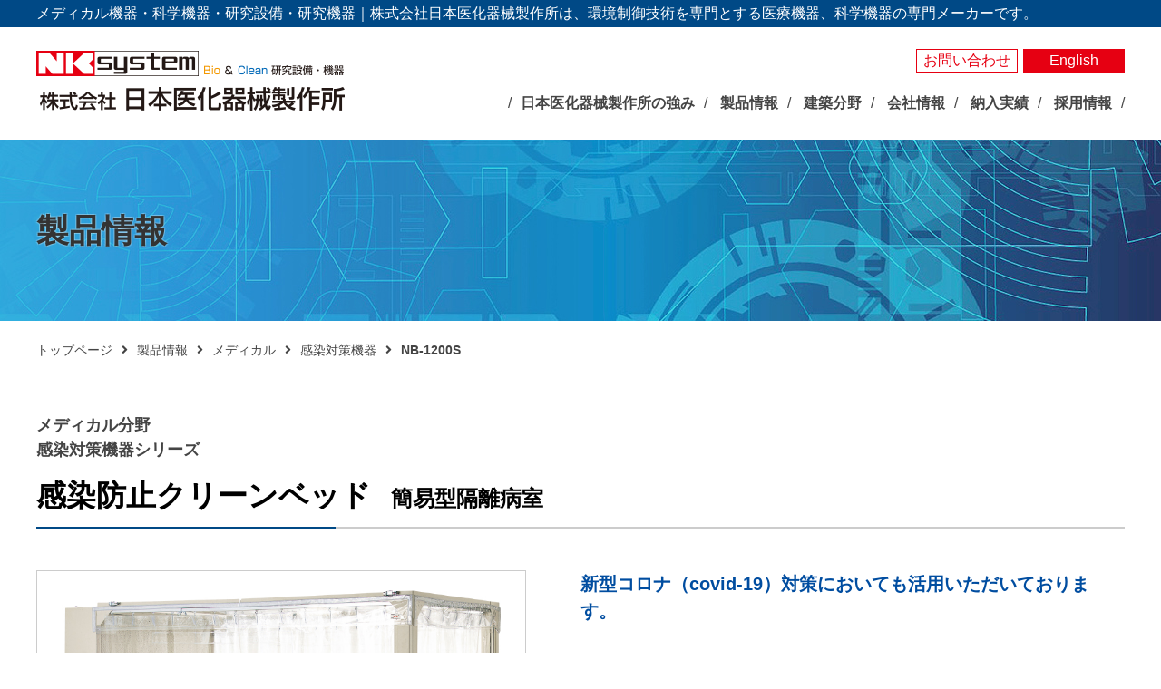

--- FILE ---
content_type: text/html; charset=UTF-8
request_url: https://www.nihonika.co.jp/product/900.html
body_size: 9655
content:
<!DOCTYPE html>
<html lang="ja">

<head>
  <meta charset="UTF-8">
  <meta http-equiv="X-UA-Compatible" content="IE=edge">
  <meta name="viewport" content="width=device-width, initial-scale=1.0">
  <meta name="format-detection" content="telephone=no">

  <title>メディカル分野｜NB-1200S 感染防止クリーンベッド 簡易型隔離病室｜株式会社日本医化器械製作所</title>

    <meta name="robots" content="index, follow">
  <meta name="description" content="ユニット内を陰圧に保ち、汚染空気はユニットの外に漏らしません。(株)日本医化器械製作所">
  <meta name="keywords" content="感染防止クリーンベッド,簡易陰圧装置,HEPAフィルタ,ビニールカーテン,(株)日本医化器械製作所">
  
  <link rel='dns-prefetch' href='//s.w.org' />
<link rel="alternate" type="application/rss+xml" title="株式会社日本医化器械製作所 &raquo; フィード" href="https://www.nihonika.co.jp/feed" />
<link rel="alternate" type="application/rss+xml" title="株式会社日本医化器械製作所 &raquo; コメントフィード" href="https://www.nihonika.co.jp/comments/feed" />
		<script type="text/javascript">
			window._wpemojiSettings = {"baseUrl":"https:\/\/s.w.org\/images\/core\/emoji\/11\/72x72\/","ext":".png","svgUrl":"https:\/\/s.w.org\/images\/core\/emoji\/11\/svg\/","svgExt":".svg","source":{"concatemoji":"https:\/\/www.nihonika.co.jp\/new\/wp-includes\/js\/wp-emoji-release.min.js"}};
			!function(a,b,c){function d(a,b){var c=String.fromCharCode;l.clearRect(0,0,k.width,k.height),l.fillText(c.apply(this,a),0,0);var d=k.toDataURL();l.clearRect(0,0,k.width,k.height),l.fillText(c.apply(this,b),0,0);var e=k.toDataURL();return d===e}function e(a){var b;if(!l||!l.fillText)return!1;switch(l.textBaseline="top",l.font="600 32px Arial",a){case"flag":return!(b=d([55356,56826,55356,56819],[55356,56826,8203,55356,56819]))&&(b=d([55356,57332,56128,56423,56128,56418,56128,56421,56128,56430,56128,56423,56128,56447],[55356,57332,8203,56128,56423,8203,56128,56418,8203,56128,56421,8203,56128,56430,8203,56128,56423,8203,56128,56447]),!b);case"emoji":return b=d([55358,56760,9792,65039],[55358,56760,8203,9792,65039]),!b}return!1}function f(a){var c=b.createElement("script");c.src=a,c.defer=c.type="text/javascript",b.getElementsByTagName("head")[0].appendChild(c)}var g,h,i,j,k=b.createElement("canvas"),l=k.getContext&&k.getContext("2d");for(j=Array("flag","emoji"),c.supports={everything:!0,everythingExceptFlag:!0},i=0;i<j.length;i++)c.supports[j[i]]=e(j[i]),c.supports.everything=c.supports.everything&&c.supports[j[i]],"flag"!==j[i]&&(c.supports.everythingExceptFlag=c.supports.everythingExceptFlag&&c.supports[j[i]]);c.supports.everythingExceptFlag=c.supports.everythingExceptFlag&&!c.supports.flag,c.DOMReady=!1,c.readyCallback=function(){c.DOMReady=!0},c.supports.everything||(h=function(){c.readyCallback()},b.addEventListener?(b.addEventListener("DOMContentLoaded",h,!1),a.addEventListener("load",h,!1)):(a.attachEvent("onload",h),b.attachEvent("onreadystatechange",function(){"complete"===b.readyState&&c.readyCallback()})),g=c.source||{},g.concatemoji?f(g.concatemoji):g.wpemoji&&g.twemoji&&(f(g.twemoji),f(g.wpemoji)))}(window,document,window._wpemojiSettings);
		</script>
		<style type="text/css">
img.wp-smiley,
img.emoji {
	display: inline !important;
	border: none !important;
	box-shadow: none !important;
	height: 1em !important;
	width: 1em !important;
	margin: 0 .07em !important;
	vertical-align: -0.1em !important;
	background: none !important;
	padding: 0 !important;
}
</style>
<link rel='stylesheet' id='wp-block-library-css'  href='https://www.nihonika.co.jp/new/wp-includes/css/dist/block-library/style.min.css' type='text/css' media='all' />
<link rel='stylesheet' id='wp-pagenavi-css'  href='https://www.nihonika.co.jp/new/wp-content/plugins/wp-pagenavi/pagenavi-css.css' type='text/css' media='all' />
<link rel='stylesheet' id='normalize-css'  href='https://www.nihonika.co.jp/new/wp-content/themes/original/css/normalize.css' type='text/css' media='all' />
<link rel='stylesheet' id='module-css'  href='https://www.nihonika.co.jp/new/wp-content/themes/original/css/module.css' type='text/css' media='all' />
<link rel='stylesheet' id='jquery-colorbox-css'  href='https://www.nihonika.co.jp/new/wp-content/themes/original/css/jquery-colorbox.css' type='text/css' media='all' />
<link rel='stylesheet' id='style-css'  href='https://www.nihonika.co.jp/new/wp-content/themes/original/style.css' type='text/css' media='all' />
<link rel='stylesheet' id='personal-css'  href='https://www.nihonika.co.jp/new/wp-content/themes/original/css/personal.css' type='text/css' media='all' />
<link rel='stylesheet' id='add-style-css'  href='https://www.nihonika.co.jp/new/wp-content/themes/original/css/add-style.css' type='text/css' media='all' />
<script type='text/javascript' src='https://www.nihonika.co.jp/new/wp-content/themes/original/js/jquery.js'></script>
<link rel='https://api.w.org/' href='https://www.nihonika.co.jp/wp-json/' />
<link rel='prev' title='車椅子型アイソレータ' href='https://www.nihonika.co.jp/product/552.html' />
<link rel='next' title='簡易陰圧装置/ 空気清浄機　感染対策排気ユニット' href='https://www.nihonika.co.jp/product/3311.html' />
<link rel="canonical" href="https://www.nihonika.co.jp/product/900.html" />
<link rel='shortlink' href='https://www.nihonika.co.jp/?p=900' />
<link rel="alternate" type="application/json+oembed" href="https://www.nihonika.co.jp/wp-json/oembed/1.0/embed?url=https%3A%2F%2Fwww.nihonika.co.jp%2Fproduct%2F900.html" />
<link rel="alternate" type="text/xml+oembed" href="https://www.nihonika.co.jp/wp-json/oembed/1.0/embed?url=https%3A%2F%2Fwww.nihonika.co.jp%2Fproduct%2F900.html&#038;format=xml" />
<script type="text/javascript">
	window._se_plugin_version = '8.1.9';
</script>
<script async src="https://www.googletagmanager.com/gtag/js?id=UA-133665652-1"></script>
<script>
  window.dataLayer = window.dataLayer || [];
  function gtag(){dataLayer.push(arguments);}
  gtag('js', new Date());
  gtag('config', 'UA-133665652-1');
</script>
  <!-- Google Fonts -->
  <link href='https://fonts.googleapis.com/css?family=Open+Sans:400,600' rel='stylesheet' type='text/css' data-noprefix>
  <link href='https://fonts.googleapis.com/css?family=Ubuntu:400,300' rel='stylesheet' type='text/css' data-noprefix>

</head>

     
<body data-rsssl=1 id="top" class="product-template-default single single-product postid-900">

  <!-- ヘッダー -->
  <header id="header" role="banner">

    <div id="description">
      <p class="wrap">メディカル機器・科学機器・研究設備・研究機器｜株式会社日本医化器械製作所は、環境制御技術を専門とする医療機器、科学機器の専門メーカーです。</p>
    </div>

    <div class="wrap">

      <h1 id="header-logo"><a class="alpha" href="https://www.nihonika.co.jp" title="株式会社日本医化器械製作所｜メディカル機器・科学機器・研究設備・研究機器｜株式会社日本医化器械製作所は、環境制御技術を専門とする医療機器、科学機器の専門メーカーです。"><img src="https://www.nihonika.co.jp/new/wp-content/themes/original/img/logo.png" alt="メディカル分野｜NB-1200S 感染防止クリーンベッド 簡易型隔離病室｜株式会社日本医化器械製作所"></a></h1>

      <ul id="header-snavi">
        <li class="contact"><a href="https://www.nihonika.co.jp/inquiry.html">お問い合わせ</a></li>
        <li class="english"><a href="https://www.nihonika.co.jp/en/e/">English</a></li>
      </ul>

      <nav id="header-navi" class="clearfix">
        <ul role="navigation">
          <li id="menu-item-1103" class="menu-item menu-item-type-post_type menu-item-object-page"><a href="https://www.nihonika.co.jp/advantage.html"><span class="menu_title">日本医化器械製作所の強み</span></a></li>
<li id="menu-item-1104" class="menu-item menu-item-type-post_type menu-item-object-page"><a href="https://www.nihonika.co.jp/product.html"><span class="menu_title">製品情報</span></a></li>
<li id="menu-item-7022" class="menu-item menu-item-type-custom menu-item-object-custom"><a href="/architecture"><span class="menu_title">建築分野</span></a></li>
<li id="menu-item-1105" class="menu-item menu-item-type-post_type menu-item-object-page"><a href="https://www.nihonika.co.jp/company.html"><span class="menu_title">会社情報</span></a></li>
<li id="menu-item-1106" class="menu-item menu-item-type-post_type menu-item-object-page"><a href="https://www.nihonika.co.jp/works.html"><span class="menu_title">納入実績</span></a></li>
<li id="menu-item-1107" class="menu-item menu-item-type-post_type menu-item-object-page"><a target="_blank" href="https://www.nihonika.co.jp/recruit.html"><span class="menu_title">採用情報</span></a></li>
        </ul>
      </nav>
    </div>

    <!-- メニュー（760px以下） -->
    <div id="header-sp">
      <p id="header-sp-logo"><a href="https://www.nihonika.co.jp" title="株式会社日本医化器械製作所｜メディカル機器・科学機器・研究設備・研究機器｜株式会社日本医化器械製作所は、環境制御技術を専門とする医療機器、科学機器の専門メーカーです。"><img src="https://www.nihonika.co.jp/new/wp-content/themes/original/img/logo.png" alt="メディカル分野｜NB-1200S 感染防止クリーンベッド 簡易型隔離病室｜株式会社日本医化器械製作所"></a></p>

      <p class="en-btn"><a class="alpha" href="https://www.nihonika.co.jp/en/e/">English</a></p>

      <p class="menu-btn">&#xf0c9;</p>
      <div class="menu-pnl">

        <nav id="header-gnavi-sp" role="navigation">
          <ul>
            <li id="menu-item-376" class="menu-item menu-item-type-post_type menu-item-object-page menu-item-home"><a href="https://www.nihonika.co.jp/"><span class="menu_title">トップページ</span></a></li>
<li id="menu-item-86" class="menu-item menu-item-type-post_type menu-item-object-page"><a href="https://www.nihonika.co.jp/advantage.html"><span class="menu_title">日本医化器械製作所の強み</span></a></li>
<li id="menu-item-377" class="menu-item menu-item-type-post_type menu-item-object-page"><a href="https://www.nihonika.co.jp/news.html"><span class="menu_title">最新のお知らせ</span></a></li>
<li id="menu-item-378" class="menu-item menu-item-type-custom menu-item-object-custom"><a href="https://www.nihonika.co.jp/event"><span class="menu_title">展示会情報</span></a></li>
<li id="menu-item-88" class="menu-item menu-item-type-post_type menu-item-object-page menu-item-has-children"><a href="https://www.nihonika.co.jp/company.html"><span class="menu_title">会社情報</span></a>
<ul class="sub-menu">
	<li id="menu-item-379" class="menu-item menu-item-type-post_type menu-item-object-page"><a href="https://www.nihonika.co.jp/company/philosophy.html"><span class="menu_title">企業理念</span></a></li>
	<li id="menu-item-380" class="menu-item menu-item-type-post_type menu-item-object-page"><a href="https://www.nihonika.co.jp/company/greeting.html"><span class="menu_title">社長あいさつ</span></a></li>
	<li id="menu-item-381" class="menu-item menu-item-type-post_type menu-item-object-page"><a href="https://www.nihonika.co.jp/company/profile.html"><span class="menu_title">会社概要</span></a></li>
	<li id="menu-item-382" class="menu-item menu-item-type-post_type menu-item-object-page"><a href="https://www.nihonika.co.jp/company/history.html"><span class="menu_title">沿革</span></a></li>
	<li id="menu-item-383" class="menu-item menu-item-type-post_type menu-item-object-page"><a href="https://www.nihonika.co.jp/company/office.html"><span class="menu_title">事業所</span></a></li>
</ul>
</li>
<li id="menu-item-87" class="menu-item menu-item-type-post_type menu-item-object-page menu-item-has-children"><a href="https://www.nihonika.co.jp/product.html"><span class="menu_title">製品情報</span></a>
<ul class="sub-menu">
	<li id="menu-item-384" class="menu-item menu-item-type-taxonomy menu-item-object-product_category"><a href="https://www.nihonika.co.jp/product_category/scientific"><span class="menu_title">バイオサイエンス</span></a></li>
	<li id="menu-item-385" class="menu-item menu-item-type-taxonomy menu-item-object-product_category current-product-ancestor"><a href="https://www.nihonika.co.jp/product_category/medical"><span class="menu_title">メディカル</span></a></li>
</ul>
</li>
<li id="menu-item-7021" class="menu-item menu-item-type-post_type_archive menu-item-object-architecture"><a href="https://www.nihonika.co.jp/architecture"><span class="menu_title">建築分野</span></a></li>
<li id="menu-item-89" class="menu-item menu-item-type-post_type menu-item-object-page"><a href="https://www.nihonika.co.jp/works.html"><span class="menu_title">納入実績</span></a></li>
<li id="menu-item-478" class="menu-item menu-item-type-custom menu-item-object-custom"><a href="https://www.ipros.jp/company/detail/410483?hub=40+%25E6%2597%25A5%25E6%259C%25AC%25E5%258C%25BB%25E5%258C%2596%25E5%2599%25A8%25E6%25A2%25B0%25E8%25A3%25BD%25E4%25BD%259C%25E6%2589%2580"><span class="menu_title">製品カタログダウンロード</span></a></li>
<li id="menu-item-386" class="menu-item menu-item-type-post_type menu-item-object-page"><a href="https://www.nihonika.co.jp/inquiry.html"><span class="menu_title">お問い合わせ・見積依頼</span></a></li>
<li id="menu-item-388" class="menu-item menu-item-type-post_type menu-item-object-page"><a href="https://www.nihonika.co.jp/policy.html"><span class="menu_title">プライバシーポリシー</span></a></li>
<li id="menu-item-387" class="menu-item menu-item-type-post_type menu-item-object-page"><a href="https://www.nihonika.co.jp/sitemaps.html"><span class="menu_title">サイトマップ</span></a></li>
<li id="menu-item-91" class="menu-item menu-item-type-post_type menu-item-object-page"><a href="https://www.nihonika.co.jp/recruit.html"><span class="menu_title">採用情報</span></a></li>
          </ul>
        </nav>
      </div>
    </div>

  </header>

<div class="single-product">
  <div id="page_title">
    <h2 class="wrap">製品情報</h2>
  </div>

  <!-- パンくず -->
  <div class="wrap">
    <div id="breadcrumb"><ul><!-- Breadcrumb NavXT 6.2.1 -->
<li><a title="トップページ" href="https://www.nihonika.co.jp">トップページ</a></li><li><a title="製品情報" href="https://www.nihonika.co.jp/product">製品情報</a></li><li><a title="メディカル" href="https://www.nihonika.co.jp/product_category/medical">メディカル</a></li><li><a title="感染対策機器" href="https://www.nihonika.co.jp/product_category/medical/kensentaisaku">感染対策機器</a></li><li>NB-1200S</li></ul></div>  </div>

  <!-- メインエリア -->
  <div class="wrap">
    <div id="contents">
      
      <!-- 製品情報出力 -->
      <p id="type">
        <strong>
                    メディカル分野
                              <br>
          感染対策機器シリーズ
                  </strong>
      </p>

      <h3><strong>
          感染防止クリーンベッド</strong><span>
          簡易型隔離病室</span></h3>
      <div class="clearfix">
        <div id="product-photo">
                    <div class="product-photo_main">
            <a class="alpha" href="https://www.nihonika.co.jp/new/wp-content/uploads/b00b3011ec4fcb5232588ef9b9220d03.jpg" rel="group0">
              <figure><img src="https://www.nihonika.co.jp/new/wp-content/uploads/b00b3011ec4fcb5232588ef9b9220d03.jpg" alt=""></figure>
                            <p>
                NB-1200S　              </p>
                          </a>
          </div>
                    <div class="product-photo_sub">
                                    <a class="alpha" href="https://www.nihonika.co.jp/new/wp-content/uploads/e18f98a37526fb53fdffb3d9eb3fff7e.jpg" rel="group0">
              <figure><img src="https://www.nihonika.co.jp/new/wp-content/uploads/e18f98a37526fb53fdffb3d9eb3fff7e.jpg" alt=""></figure>
                            <p>
                折りたたんでコンパクトに収納できます。              </p>
                          </a>
                                    <a class="alpha" href="https://www.nihonika.co.jp/new/wp-content/uploads/b1322a33fb4adc742fc0aaa8ab2cf29d.jpg" rel="group0">
              <figure><img src="https://www.nihonika.co.jp/new/wp-content/uploads/b1322a33fb4adc742fc0aaa8ab2cf29d.jpg" alt=""></figure>
                            <p>
                陰圧ブースにより透析の患者様を隔離し、クラスター感染を防止します。              </p>
                          </a>
                      </div>
                  </div>
        <div id="product-ditail">
                    <p id="note"><strong>
              新型コロナ（covid-19）対策においても活用いただいております。<br />
<br />
空気感染防止対策に最適な簡易型陰圧ブースです。結核患者やその他の感染者の持つ菌などで、医師又は第三者が感染することを防止するために使用します。</strong></p>
          
                    <div id="features">
            <h4>特長</h4>
            <ul>
<li>ユニット内を陰圧に保ち、汚染空気はユニットの外に漏らしません。</li>
<li>広い吸込み口により、汚染空気をすばやく吸引します。</li>
<li>排気系統には、高性能なＨＥＰＡフィルタを使用。</li>
<li>本体は抗菌塗装仕様。</li>
<li>圧迫感・閉塞感のない透明ビニールカーテン（防炎・帯電防止仕様）。</li>
<li>スイッチは、タッチパネル方式で簡単に操作できます。</li>
<li>風量は2段切替で、騒音を軽減。低速運転時40dB(A)(参考値)</li>
<li>不要時は折りたたんで、コンパクトに収納。</li>
</ul>
<p>&nbsp;</p>
<p><span>医療関係者向けのWebメディア『看護のお仕事〜ナースときどき女子〜』に</span><span>弊社製品『感染防止クリーンベッドNB-1200S』の紹介記事を掲載頂きました。</span></p>
<p><a href="https://kango-oshigoto.jp/media/article/13218/#title3" target="_blank" rel="noopener" class="extlink"><span><strong>掲載記事「快眠や質の高い看護の実現、感染防止に寄与する企業」（㈱日本医化器械製作所）</strong></span></a></p>
<p>&nbsp;</p>
<p><span style="font-size: 20px;"><strong>感染防止クリーンベッド（動画）</strong></span></p>
<p><iframe width="500" height="281" src="https://www.youtube.com/embed/W9w1bkmw2Mw?feature=oembed" frameborder="0" allow="accelerometer; autoplay; clipboard-write; encrypted-media; gyroscope; picture-in-picture" allowfullscreen title="感染防止クリーンベッド　2022"></iframe></p>
          </div>
          
          
                    <div id="option">
            <h4>オプション</h4>
            <ul>
<li>読書灯</li>
</ul>
          </div>
          
          
          
        </div>
      </div>
      <div class="clearfix">
                <div id="spec">
          <h4>仕様</h4>
          <div class="spec_content">
            <table>
<tbody>
<tr>
<th style="text-align: center;">型式</th>
<th style="text-align: center;">NB-1200S</th>
</tr>
<tr>
<th style="text-align: center;">使用環境</th>
<td style="text-align: center;">
<p>感染症用病室または一般病室で使用。</p>
<p>※但し、周辺で電磁波(高周波)を発生させる機器又は電磁波による影響を与える機器を使用する場合は、出来るだけ離れた位置で使用するか、本製品の電源を切って使用する事。</p>
</td>
</tr>
<tr>
<th style="text-align: center;">外寸(mm)</th>
<td style="text-align: center;">W1,274×D2,635×H1,872</td>
</tr>
<tr>
<th style="text-align: center;">収納時寸法(mm)</th>
<td style="text-align: center;">W1,200×D635×H1,872</td>
</tr>
<tr>
<th style="text-align: center;">内寸(mm)</th>
<td style="text-align: center;">W1,160×D2,284×H1,841</td>
</tr>
<tr>
<th style="text-align: center;">フィルタ</th>
<td style="text-align: center;">HEPAフィルタ 集塵効率：PAO粒子0.3μm粒子 99.99%以上<br />
プレフィルタ：ナイロン不織布</td>
</tr>
<tr>
<th style="text-align: center;">風量</th>
<td style="text-align: center;">10/5m<sup>3</sup>/min　2段切替</td>
</tr>
<tr>
<th style="text-align: center;">換気回数</th>
<td style="text-align: center;">約100/50回/h</td>
</tr>
<tr>
<th style="text-align: center;">内部圧力</th>
<td style="text-align: center;">陰圧</td>
</tr>
<tr>
<th style="text-align: center;">騒音</th>
<td style="text-align: center;">低速運転時40dB(A)(参考値)</td>
</tr>
<tr>
<th style="text-align: center;">電源</th>
<td style="text-align: center;">単相100V　50/60Hz</td>
</tr>
<tr>
<th style="text-align: center;">消費電力</th>
<td style="text-align: center;">200W</td>
</tr>
</tbody>
</table>
<table width="1280" height="777">
<tbody>
<tr>
<td style="width: 1273.82px; text-align: center;"><img width="533" height="476" style="border-style: none; outline: #72777c solid 1px; height: 397px; text-align: left; color: #444444; text-transform: none; text-indent: 0px; letter-spacing: normal; font-size: 16px; font-style: normal; font-variant: normal; text-decoration: none; word-spacing: 0px; vertical-align: middle; white-space: normal; max-width: 711.2px; orphans: 2; -webkit-text-stroke-width: 0px; background-color: transparent;" alt="感染防止クリーンベッド3　日本医化器械製作所" src="https://www.nihonika.co.jp/new/wp-content/uploads/46aa99d34b145b39141d0cd2ee56f9a0.jpg" /><span style="text-decoration: line-through;"></span></td>
<td style="width: 1273.82px; text-align: center;"><img width="500" height="385" style="border-style: none; outline: #72777c solid 1px; height: 389px; text-align: left; color: #444444; text-transform: none; text-indent: 0px; letter-spacing: normal; font-size: 16px; font-style: normal; font-variant: normal; text-decoration: none; word-spacing: 0px; vertical-align: middle; white-space: normal; max-width: 711.2px; orphans: 2; -webkit-text-stroke-width: 0px; background-color: transparent;" alt="感染防止クリーンベッド4　日本医化器械製作所" src="https://www.nihonika.co.jp/new/wp-content/uploads/919e3867bd52ee5d64ad91965bbe8e01.jpg" /></td>
</tr>
<tr>
<td style="width: 1273.82px; text-align: center;"><img width="560" height="395" style="border-style: none; outline: #72777c solid 1px; height: 394.24px; text-align: left; color: #444444; text-transform: none; text-indent: 0px; letter-spacing: normal; font-size: 16px; font-style: normal; font-variant: normal; text-decoration: none; word-spacing: 0px; vertical-align: middle; white-space: normal; max-width: 711.2px; orphans: 2; -webkit-text-stroke-width: 0px; background-color: transparent;" alt="感染防止クリーンベッド5　日本医化器械製作所" src="https://www.nihonika.co.jp/new/wp-content/uploads/9faa8c84962e3e3b6ed6fe05707fdeff.jpg" /></td>
<td style="width: 1273.82px; text-align: center;"><img style="background-color: transparent; color: #444444; font-family: &amp;quot; yu gothic&amp;quot;,&amp;quot;yugothic&amp;quot;,&amp;quot;hiragino kaku gothic pro&amp;quot;,&amp;quot;meiryo&amp;quot;,sans-serif; font-size: 16px; font-style: normal; font-variant: normal; font-weight: 500; height: 375px; letter-spacing: normal; max-width: 711.2px; orphans: 2; outline-color: #72777c; outline-style: solid; outline-width: 1px; text-align: left; text-decoration: none; text-indent: 0px; text-transform: none; vertical-align: middle; -webkit-text-stroke-width: 0px; white-space: normal; word-spacing: 0px; border-style: none;" alt="感染防止クリーンベッド6　日本医化器械製作所" src="https://www.nihonika.co.jp/new/wp-content/uploads/bcc5d6170515cd9f112c1bc0e9597a23.jpg" /></td>
</tr>
</tbody>
</table>
          </div>
        </div>
              </div>
    </div>
  </div>
</div>


<div id="pickup" class="wrap">
  <ul class="link_list spacing80px">
    <li><a href="https://www.nihonika.co.jp/works.html"><img src="https://www.nihonika.co.jp/new/wp-content/themes/original/img/page-top_works-img.png" alt="納入実績"></a></li>
    <!--<li><a href="https://www.nihonika.co.jp/catalog.html"><img src="https://www.nihonika.co.jp/new/wp-content/themes/original/img/page-top_catalog-img.png" alt="製品カタログダウンロード"></a></li>-->
    <li><a href="https://premium.ipros.jp/nihonika/catalog/?p=1&l=60" target="_blank"><img src="https://www.nihonika.co.jp/new/wp-content/themes/original/img/page-top_catalog-img.png" alt="製品カタログダウンロード"></a></li>
  </ul>
</div>

<div id="recruit">
  <figure><a class="alpha" href="https://www.nihonika.co.jp/recruit.html"><img src="https://www.nihonika.co.jp/new/wp-content/themes/original/img/page-top_recruit-img.png" alt="採用情報"></a></figure>
</div>

<div id="contact">
  <div class="wrap">
    <h2>お問い合わせ</h2>
    <p class="fsize18">メディカル機器・科学機器・研究設備・研究機器の導入、お見積のご相談等、お気軽にお問い合わせください。<br>
      オーダーメイドも承わりますので日本医化器械製作所にお気軽にご相談ください。</p>
    <dl class="telfax">
      <dt class="tel">TEL.</dt>
      <dd class="tel"><a href="tel:0667650223">06-6765-0223</a></dd><dt class="fax">FAX.</dt>
      <dd class="fax">06-6765-0236</dd>
    </dl>
    <p class="biz_hours"><span>＜お電話・FAXの受付＞</span> <span>日曜祝日を除く、月～金 9:00〜17:00</span></p>
    <p class="btn"><a href="https://www.nihonika.co.jp/inquiry.html">メールでお問い合わせ</a></p>
  </div>
</div>

<!-- フッター -->
<footer id="footer" class="close">

  <p id="sp-footer_toggle-btn"><a href="#"></a></p>

  <div id="footer-navi" class="wrap">
    <div class="clearfix">
      <div id="footer-logo_line">
        <div>
          <figure><a class="alpha" href="https://www.nihonika.co.jp" title="株式会社日本医化器械製作所"><img src="https://www.nihonika.co.jp/new/wp-content/themes/original/img/footer-logo.png" alt="メディカル分野｜NB-1200S 感染防止クリーンベッド 簡易型隔離病室｜株式会社日本医化器械製作所"></a></figure>
          <p class="addr_box"><span class="zip">〒543-0014</span><span class="addr">大阪市天王寺区玉造元町3番9号</span><span class="tel-fax"><span class="tel">Tel.06-6765-0223</span><span class="fax">Fax.06-6765-0236</span></span></p>
        </div>
        <ul>
          <li><span>生物学研究機器・装置・器具シリーズ</span></li>
          <li><span>クリーン清浄化機器システム</span></li>
          <li><span>バイオハザード対策機器システム</span></li>
          <li><span>産業用環境調節施設</span></li>
          <li><span>動物バイオ工学研究用環境調節施設</span></li>
          <li><span>植物バイオ工学研究用環境調節施設</span></li>
          <li><span>バイオロジカルクリーンルーム</span></li>
          <li><span>病院設備と臨床用研究探査機器</span></li>
          <li><span>体外受精用無菌培養システム</span></li>
          <li><span>IVH無菌製剤調整システム</span></li>
        </ul>
      </div>
      <div class="sitemap-nav">
        <div class="fnav1">
          <p><strong><a href="https://www.nihonika.co.jp">トップページ</a></strong></p>
          <p class="mgnB"><a href="https://www.nihonika.co.jp/advantage.html">日本医化器械製作所の強み</a></p>
          <p><strong><a href="https://www.nihonika.co.jp/news.html">最新のお知らせ</a></strong></p>
          <p class="mgnB"><a href="https://www.nihonika.co.jp/event">展示会情報</a></p>
          <p><strong><span>会社情報</span></strong></p>
                    
          <ul>
                        <li><a href="https://www.nihonika.co.jp/company/philosophy.html">
                企業理念</a></li>
                        <li><a href="https://www.nihonika.co.jp/company/greeting.html">
                社長あいさつ</a></li>
                        <li><a href="https://www.nihonika.co.jp/company/profile.html">
                会社概要</a></li>
                        <li><a href="https://www.nihonika.co.jp/company/history.html">
                沿革</a></li>
                        <li><a href="https://www.nihonika.co.jp/company/office.html">
                事業所</a></li>
                      </ul>
          
        </div>
        <div class="fnav2">
          <p><strong><a href="https://www.nihonika.co.jp/product">製品情報</a></strong></p>
          <p><a href="https://www.nihonika.co.jp/product/bioscience.html">バイオサイエンス分野</a></p>
          <ul class="bioscience_product_list"><li><a href="https://www.nihonika.co.jp/product_category/scientific/zinkoukisyouki">人工気象器</a></li>
<li><a href="https://www.nihonika.co.jp/product_category/scientific/bio_multi-incubator">バイオマルチインキュベータ</a></li>
<li><a href="https://www.nihonika.co.jp/product_category/scientific/tyousetsusouchi">大型環境調節装置</a></li>
<li><a href="https://www.nihonika.co.jp/product_category/scientific/other_tyousetsusouchi">それ以外の環境調節装置・機器</a></li>
<li><a href="https://www.nihonika.co.jp/product_category/scientific/sokuteiki">測定器</a></li>
<li><a href="https://www.nihonika.co.jp/product_category/scientific/syoumei">照明</a></li>
<li><a href="https://www.nihonika.co.jp/product_category/scientific/okunai_kisyoushitsu">屋内型人工気象ユニット</a></li>
<li><a href="https://www.nihonika.co.jp/product_category/scientific/okugai_kisyoushitsu">屋外型人工気象ユニット</a></li>
<li><a href="https://www.nihonika.co.jp/product_category/scientific/shikensouchi">光照射試験器</a></li>
<li><a href="https://www.nihonika.co.jp/product_category/scientific/shiikuseigyosouchi">実験動物飼育装置・施設</a></li>
<li><a href="https://www.nihonika.co.jp/product_category/scientific/kyokusyohaikisouchi">局所排気装置</a></li>
<li><a href="https://www.nihonika.co.jp/product_category/scientific/scientific_clean">クリーン機器シリーズ</a></li>
<li><a href="https://www.nihonika.co.jp/product_category/scientific/other">その他研究用品・試薬</a></li>
</ul>        </div>
        <div class="fnav3">
          <p class="hidden"><strong><a href="https://www.nihonika.co.jp/product">製品情報</a></strong></p>
          <p><a href="https://www.nihonika.co.jp/product/medical.html">メディカル分野</a></p>
          <ul class="medical_product_list"><li><a href="https://www.nihonika.co.jp/product_category/medical/rinsyoukensa">臨床検査機器</a></li>
<li><a href="https://www.nihonika.co.jp/product_category/medical/kensentaisaku">感染対策機器</a></li>
<li><a href="https://www.nihonika.co.jp/product_category/medical/kouganzaichousei">抗がん剤調製関連システム</a></li>
<li><a href="https://www.nihonika.co.jp/product_category/medical/mukinbyoushitsu">無菌病室</a></li>
<li><a href="https://www.nihonika.co.jp/product_category/medical/taigaijusei">体外受精関連</a></li>
<li><a href="https://www.nihonika.co.jp/product_category/medical/medical_clean">クリーン機器</a></li>
</ul>          <ul>
                      </ul>
           <p><strong><a href="https://www.nihonika.co.jp/architecture">建築分野</a></strong></p>
        </div>
        <div class="fnav4">
          <p><strong><a href="https://www.nihonika.co.jp/product">製品検索</a></strong></p>
          <p><strong><a href="https://www.nihonika.co.jp/works.html">納入実績</a></strong></p>
          <!--<p><strong><a href="https://www.nihonika.co.jp/catalog.html">製品カタログダウンロード</a></strong></p>-->
          <p><strong><a href="https://www.ipros.jp/company/detail/410483?hub=40+%25E6%2597%25A5%25E6%259C%25AC%25E5%258C%25BB%25E5%258C%2596%25E5%2599%25A8%25E6%25A2%25B0%25E8%25A3%25BD%25E4%25BD%259C%25E6%2589%2580">製品カタログダウンロード</a></strong></p>
          <p><strong><a href="https://www.nihonika.co.jp/inquiry.html">お問い合わせ・見積依頼</a></strong></p>
          <p><strong><a href="https://www.nihonika.co.jp/policy.html">プライバシーポリシー</a></strong></p>
          <p class="mgnB_M"><strong><a href="https://www.nihonika.co.jp/sitemaps.html">サイトマップ</a></strong></p>
          <p><strong><a href="https://www.nihonika.co.jp/recruit.html" target="_blank">採用情報</a></strong></p>
                    
        </div>
        <figure id="security-action"><a target="_blank" class="alpha" href="https://www.ipa.go.jp/security/security-action/" title="SECURITY ACTION セキュリティ対策自己宣言"><img src="https://www.nihonika.co.jp/new/wp-content/themes/original/img/footer_banner-img.png" alt="メディカル分野｜NB-1200S 感染防止クリーンベッド 簡易型隔離病室｜株式会社日本医化器械製作所"></a></figure>
      </div>
    </div>
  </div>

  <div class="wrap">
    <p id="footer-message">※当サイトの内容、テキスト、画像等の無断転載・無断使用を固く禁じます。</p>
  </div>

  <div id="footer-copyright">
    <div class="wrap">
      <!-- コピーライト -->
      <p class="copyright"><small><span>Copyright</span> &copy;
          2026 株式会社日本医化器械製作所 <span>All Rights Reserved. </span></small></p>
    </div>
  </div>

</footer>

<p id="pagetop"><a class="alpha" href="#"><img src="https://www.nihonika.co.jp/new/wp-content/themes/original/img/pagetop.png" alt="ページの先頭へ"></a></p>

<script type='text/javascript' src='https://www.nihonika.co.jp/new/wp-content/themes/original/js/jquery-colorbox.js'></script>
<script type='text/javascript' src='https://www.nihonika.co.jp/new/wp-content/themes/original/js/jquery-matchHeight.js'></script>
<script type='text/javascript' src='https://www.nihonika.co.jp/new/wp-content/themes/original/js/jquery-footerFixed.js'></script>
<script type='text/javascript' src='https://www.nihonika.co.jp/new/wp-content/themes/original/js/jquery-wideslider.js'></script>
<script type='text/javascript' src='https://www.nihonika.co.jp/new/wp-content/themes/original/js/prefixfree.js'></script>
<script type='text/javascript' src='https://www.nihonika.co.jp/new/wp-content/themes/original/js/slick.min.js'></script>
<script type='text/javascript' src='https://www.nihonika.co.jp/new/wp-content/themes/original/js/config.js'></script>
<script type='text/javascript' src='https://www.nihonika.co.jp/new/wp-includes/js/wp-embed.min.js'></script>

</body>

</html>
<!--
131クエリ
0.257 秒
-->


--- FILE ---
content_type: text/css
request_url: https://www.nihonika.co.jp/new/wp-content/themes/original/css/module.css
body_size: 2418
content:
@charset "utf-8";

/* ~~~~~~~~~~~~~~~~~~~~~~~~~~~~~~~~~~~~~~~~~~~~~~~~~~~~~~~~~~~~~~~~~~~~~~~~~~~~~
* ボックス関連
* ~~~~~~~~~~~~~~~~~~~~~~~~~~~~~~~~~~~~~~~~~~~~~~~~~~~~~~~~~~~~~~~~~~~~~~~~~~ */

/* @ フロート操作
----------------------------------------------------------------------------- */
.clearfix:before,
.clearfix:after{
  content: " ";
  display: table;
}
.clearfix:after{
  clear: both;
}
.clearfix {
  *zoom: 1;
}
.clear { clear: both; }
.floatL { float: left; }
.floatR { float: right; }

.alignleft { float: left; }
.alignright { float: right; }
.aligncenter {
  display: block;
  margin: auto;
}

/* @ マージン指定
----------------------------------------------------------------------------- */
.mgn_none { margin: 0 !important; }
.mgnT_none { margin-top: 0 !important; }
.mgnR_none { margin-right: 0 !important; }
.mgnB_none { margin-bottom: 0 !important; }
.mgnL_none { margin-left: 0 !important; }
.mgn_S { margin: 1em !important; }
.mgnT_S { margin-top: 1em !important; }
.mgnR_S { margin-right: 1em !important; }
.mgnB_S { margin-bottom: 1em !important; }
.mgnL_S { margin-left: 1em !important; }
.mgn_M { margin: 2em !important; }
.mgnT_M { margin-top: 2em !important; }
.mgnR_M { margin-right: 2em !important; }
.mgnB_M { margin-bottom: 2em !important; }
.mgnL_M { margin-left: 2em !important; }
.mgn_L { margin: 3em !important; }
.mgnT_L { margin-top: 3em !important; }
.mgnR_L { margin-right: 3em !important; }
.mgnB_L { margin-bottom: 3em !important; }
.mgnL_L { margin-left: 3em !important; }

/* @ パディング指定
----------------------------------------------------------------------------- */
.pad_none { padding: 0 !important; }
.padT_none { padding-top: 0 !important; }
.padR_none { padding-right: 0 !important; }
.padB_none { padding-bottom: 0 !important; }
.padL_none { padding-left: 0 !important; }
.pad_S { padding: 1em !important; }
.padT_S { padding-top: 1em !important; }
.padR_S { padding-right: 1em !important; }
.padB_S { padding-bottom: 1em !important; }
.padL_S { padding-left: 1em !important; }
.pad_M { padding: 2em !important; }
.padT_M { padding-top: 2em !important; }
.padR_M { padding-right: 2em !important; }
.padB_M { padding-bottom: 2em !important; }
.padL_M { padding-left: 2em !important; }
.pad_L { padding: 3em !important; }
.padT_L { padding-top: 3em !important; }
.padR_L { padding-right: 3em !important; }
.padB_L { padding-bottom: 3em !important; }
.padL_L { padding-left: 3em !important; }

/* @ 画像の回り込み（float）対応
----------------------------------------------------------------------------- */
img.aligncenter {
  display: block;
  margin-left: auto;
  margin-right: auto;
}
img.floatR,
img.alignright {
  margin: 0 0 2em 2em;
  display: inline;
}
img.floatL,
img.alignleft {
  margin: 0 2em 2em 0;
  display: inline;
}
@media only screen and (max-width: 640px) {
  img.floatR,
  img.alignright {
    float: none;
    display: block;
    margin: 0 auto 1em !important;
  }
  img.floatL,
  img.alignleft {
    float: none;
    display: block;
    margin: 0 auto 1em !important;
  }
  .alignright {
    float: none;
  }
  .alignleft {
    float: none;
  }
}



/* ~~~~~~~~~~~~~~~~~~~~~~~~~~~~~~~~~~~~~~~~~~~~~~~~~~~~~~~~~~~~~~~~~~~~~~~~~~~~~
* テキスト関連
* ~~~~~~~~~~~~~~~~~~~~~~~~~~~~~~~~~~~~~~~~~~~~~~~~~~~~~~~~~~~~~~~~~~~~~~~~~~ */

/* @ 文字装飾除去
----------------------------------------------------------------------------- */
.cleanfont {
  font-weight: normal;
  font-style: normal;
}

/* @ 明朝体指定
----------------------------------------------------------------------------- */
.serif {
  font-family: "Yu Mincho", "YuMincho", "Hiragino Mincho Pro", "MS PMincho", serif;
}

/* @ 改行禁止
----------------------------------------------------------------------------- */
.nowrap { white-space: nowrap !important; }

/* ~~~~~~~~~~~~~~~~~~~~~~~~~~~~~~~~~~~~~~~~~~~~~~~~~~~~~~~~~~~~~~~~~~~~~~~~~~~~~
* リスト関連
* ~~~~~~~~~~~~~~~~~~~~~~~~~~~~~~~~~~~~~~~~~~~~~~~~~~~~~~~~~~~~~~~~~~~~~~~~~~ */

/* @ リストなし
----------------------------------------------------------------------------- */
.list_none li,
li.list_none {
  list-style: none outside !important;
}

/* @ 黒マーカーのリスト
----------------------------------------------------------------------------- */
ul.list_black-marker {
  padding-left: 1px;
}
ul.list_black-marker li {
  position: relative;
  list-style-type: none;
  margin-bottom: 5px;
  padding-left: 23px;
}
ul.list_black-marker li::before {
  position: absolute;
  top: 0;
  left: 0;
  content: '\f111';
  color: #000;
  font-family: "Font Awesome 5 Solid", "FontAwesome";
  font-weight: normal;
  -webkit-font-smoothing: antialiased;
  -moz-osx-font-smoothing: grayscale;
}

/* @ 青マーカーのリスト
----------------------------------------------------------------------------- */
ul.list_blue-marker {
  padding-left: 1px;
}
ul.list_blue-marker li {
  position: relative;
  list-style-type: none;
  margin-bottom: 5px;
  padding-left: 23px;
}
ul.list_blue-marker li::before {
  position: absolute;
  top: 0;
  left: 0;
  content: '\f111';
  color: #004986;
  font-family: "Font Awesome 5 Solid", "FontAwesome";
  font-weight: normal;
  -webkit-font-smoothing: antialiased;
  -moz-osx-font-smoothing: grayscale;
}

/* ~~~~~~~~~~~~~~~~~~~~~~~~~~~~~~~~~~~~~~~~~~~~~~~~~~~~~~~~~~~~~~~~~~~~~~~~~~~~~
* テーブル関連
* ~~~~~~~~~~~~~~~~~~~~~~~~~~~~~~~~~~~~~~~~~~~~~~~~~~~~~~~~~~~~~~~~~~~~~~~~~~ */

/* @ 枠なし
----------------------------------------------------------------------------- */
table.table_none,
table.table_none th,
table.table_none td {
  border: none !important;
  background-color: transparent !important;
  padding: 0 !important;
}

/* @ 標準
----------------------------------------------------------------------------- */
table.table_default {
  background-color: #ccc;
  border-spacing: 1px;
  border-collapse: separate;
  border: none;
  width: 100% !important;
  max-width: 100%;
}
@media screen and (max-width: 480px) {
  table.table_default,
  table.table_default tbody,
  table.table_default tr {
    display: block;
    background: #fff;
  }
}
table.table_default th,
table.table_default td {
  border: 1px solid #fff;
  padding: 10px;
  text-align: left;
  box-sizing: border-box;
}
@media screen and (max-width: 480px) {
  table.table_default th,
  table.table_default td {
    display: block;
    width: 100% !important;
  }
}
table.table_default th {
  background-color: #f6f6f6;
  white-space: nowrap;
}
table.table_default td {
  background-color: #fff;
}

/* @ 交差
----------------------------------------------------------------------------- */
table.table_stripe {
  width: 100% !important;
  max-width: 100%;
  border-collapse: collapse;
}
@media screen and (max-width: 480px) {
  table.table_stripe,
  table.table_stripe tbody,
  table.table_stripe tr {
    display: block;
    background: #fff;
  }
}
table.table_stripe thead th {
  background: #ddd !important;
}
table.table_stripe th,
table.table_stripe td {
  border: 1px solid #ccc;
  padding: 10px;
  text-align: left;
  box-sizing: border-box;
}
@media screen and (max-width: 480px) {
  table.table_stripe th,
  table.table_stripe td {
    display: block;
    border: none;
    width: 100% !important;
  }
  table.table_stripe th {
    background: #eee !important;
  }
  table.table_stripe td {
    background: #fff !important;
  }
}
table.table_stripe th {
  font-weight: bold;
  white-space: nowrap;
}
table.table_stripe tr:nth-of-type(even) th,
table.table_stripe tr:nth-of-type(even) td {
  background: #fff;
}
table.table_stripe tr:nth-of-type(odd) th,
table.table_stripe tr:nth-of-type(odd) td {
  background: #eee;
}

/* @ 横型
----------------------------------------------------------------------------- */
table.table_horizon {
  width: 100%;
  max-width: 100%;
  border-collapse: collapse;
}
@media screen and (max-width: 640px) {
  table.table_horizon {
    display: block;
    position: relative;
  }
  table.table_horizon:before {
    content: '※ この表は横方向にスクロール可能です。';
    display: block;
    margin-bottom: 0.5em;
    color: #999;
  }
  table.table_horizon thead {
    display: block;
    float: left;
  }
  table.table_horizon thead tr {
    display: block;
    border-bottom: 1px solid #ccc;
  }
  table.table_horizon tbody {
    display: block;
    position: relative;
    overflow-x: auto;
  }
  table.table_horizon tbody tr {
    /* display: table-cell; */
    margin: 0;
    border-bottom: 1px solid #ccc;
  }
}
table.table_horizon th {
  background-color: #eee;
}
@media screen and (max-width: 640px) {
  table.table_horizon thead th {
    border-left: 1px solid #ccc;
  }
}
table.table_horizon th,
table.table_horizon td {
  border: 1px solid #ccc;
  padding: 10px;
  text-align: left;
}
@media screen and (max-width: 640px) {
  table.table_horizon th,
  table.table_horizon td {
    /*
    display: block;
    border-left: 0;
    */
    border-bottom: 0;
    white-space: nowrap;
  }
}

/* @ 枠線
----------------------------------------------------------------------------- */
.border_thin {
  padding: 1em;
  border: solid 1px #ccc;
}
.border_normal {
  padding: 1em;
  border: solid 3px #ccc;
}
.border_thick {
  padding: 1em;
  border: solid 5px #ccc;
}
.border_thin.red,
.border_normal.red,
.border_thick.red {
  border-color: #f00;
}

/* @ リンクボタン
----------------------------------------------------------------------------- */
.linkbtn_S {
  display: inline-block;
  background-color: #999;
  padding: .5em 1em;
  border: none;
  border-radius: 5px;
  color: #fff;
  font-weight: bold;
  -webkit-font-smoothing: antialiased;
  -moz-osx-font-smoothing: grayscale;
  text-decoration: none;
}
.linkbtn_M {
  display: inline-block;
  box-sizing: border-box;
  padding: 10px 20px;
  background-color: #999;
  border: none;
  border-radius: 5px;
  color: #FFF;
  font-size: 1rem;
  font-weight: bold;
  -webkit-font-smoothing: antialiased;
  -moz-osx-font-smoothing: grayscale;
  text-decoration: none;
}
.linkbtn_L {
  display: inline-block;
  box-sizing: border-box;
  min-width: 215px;
  padding: 18px 2em;
  border: none;
  outline: none;
  background-color: #999;
  border-radius: 4px;
  color: #fff;
  font-size: 1.125rem;
  font-weight: bold;
  -webkit-font-smoothing: antialiased;
  -moz-osx-font-smoothing: grayscale;
  text-decoration: none;
}
.linkbtn_S:hover,
.linkbtn_M:hover,
.linkbtn_L:hover {
  -ms-filter: "alpha(opacity=60)";
  filter: alpha(opacity=60);
  opacity: 0.6;
  color: #fff;
  text-decoration: none;
}


/* ~~~~~~~~~~~~~~~~~~~~~~~~~~~~~~~~~~~~~~~~~~~~~~~~~~~~~~~~~~~~~~~~~~~~~~~~~~~~~
* その他
* ~~~~~~~~~~~~~~~~~~~~~~~~~~~~~~~~~~~~~~~~~~~~~~~~~~~~~~~~~~~~~~~~~~~~~~~~~~ */

.disp_none {
  display: none;
}

/* @ 透過処理
----------------------------------------------------------------------------- */
.alpha {
  -webkit-transition: opacity 0.3s;
  transition: opacity 0.3s;
}
.alpha:hover {
  -ms-filter: "alpha(opacity=60)";
  filter: alpha(opacity=60);
  opacity: 0.6;
}


--- FILE ---
content_type: text/css
request_url: https://www.nihonika.co.jp/new/wp-content/themes/original/style.css
body_size: 8843
content:
@charset "utf-8";

/*
Theme Name: Original Theme
Theme URI:
Author:
Author URI :
Description: オリジナルテーマ
Version: 1.0
*/

/* << INDEX >> ----------------------------------------------------------------
*
* @ 基本定義
* @ サイト共通設定
* @ ヘッダー
* @ フッター
* @ コンテンツ
* @ サイドバー
* @ メイン
*
* -------------------------------------------------------------------------- */

/* ~~~~~~~~~~~~~~~~~~~~~~~~~~~~~~~~~~~~~~~~~~~~~~~~~~~~~~~~~~~~~~~~~~~~~~~~~~~~
* @ 基本定義
* ~~~~~~~~~~~~~~~~~~~~~~~~~~~~~~~~~~~~~~~~~~~~~~~~~~~~~~~~~~~~~~~~~~~~~~~~~~ */

/* @ Webフォント設定
---------------------------------------------------------------------------- */
@font-face {
  font-family: 'FontAwesome';
  src: url('css/fonts/fontawesome-webfont.eot?v=4.0.3');
  src: url('css/fonts/fontawesome-webfont.eot?#iefix&v=4.0.3') format('embedded-opentype'),
    url('css/fonts/fontawesome-webfont.woff?v=4.0.3') format('woff'),
    url('css/fonts/fontawesome-webfont.ttf?v=4.0.3') format('truetype'),
    url('css/fonts/fontawesome-webfont.svg?v=4.0.3#fontawesomeregular') format('svg');
  font-weight: normal;
  font-style: normal;
}
@font-face {
  font-family: 'Font Awesome 5 Solid';
  font-style: normal;
  font-weight: 900;
  src: url("css/fonts/fa-solid-900.eot");
  src: url("css/fonts/fa-solid-900.eot?#iefix") format("embedded-opentype"),
    url("css/fonts/fa-solid-900.woff2") format("woff2"),
    url("css/fonts/fa-solid-900.woff") format("woff"),
    url("css/fonts/fa-solid-900.ttf") format("truetype"),
    url("css/fonts/fa-solid-900.svg#fontawesome") format("svg");
}
@font-face {
  font-family: 'Font Awesome 5 Regular';
  font-style: normal;
  font-weight: 400;
  src: url("css/fonts/fa-regular-400.eot");
  src: url("css/fonts/fa-regular-400.eot?#iefix") format("embedded-opentype"),
    url("css/fonts/fa-regular-400.woff2") format("woff2"),
    url("css/fonts/fa-regular-400.woff") format("woff"),
    url("css/fonts/fa-regular-400.ttf") format("truetype"),
    url("css/fonts/fa-regular-400.svg#fontawesome") format("svg");
}
@font-face {
  font-family: 'Font Awesome 5 Brands';
  font-style: normal;
  font-weight: normal;
  src: url("css/fonts/fa-brands-400.eot");
  src: url("css/fonts/fa-brands-400.eot?#iefix") format("embedded-opentype"),
    url("css/fonts/fa-brands-400.woff2") format("woff2"),
    url("css/fonts/fa-brands-400.woff") format("woff"),
    url("css/fonts/fa-brands-400.ttf") format("truetype"),
    url("css/fonts/fa-brands-400.svg#fontawesome") format("svg");;
}
.awesome {
  font-family: 'FontAwesome';
  font-weight: normal;
  -webkit-font-smoothing: antialiased;
  -moz-osx-font-smoothing: grayscale;
}
.awesome5s {
  font-family: 'Font Awesome 5 Solid';
  font-weight: 900;
  -webkit-font-smoothing: antialiased;
  -moz-osx-font-smoothing: grayscale;
}
.awesome5r {
  font-family: 'Font Awesome 5 Regular';
  font-weight: 400;
  -webkit-font-smoothing: antialiased;
  -moz-osx-font-smoothing: grayscale;
}
.awesome5b {
  font-family: 'Font Awesome 5 Brands';
  font-weight: normal;
  -webkit-font-smoothing: antialiased;
  -moz-osx-font-smoothing: grayscale;
}
.opensans {
  text-transform: uppercase;
  font-family: 'Open Sans', sans-serif;
}
.ubuntu {
  font-family: 'Ubuntu', sans-serif;
}

/* @ Normalize.css調整（原則として改変禁止）
---------------------------------------------------------------------------- */
/* >>> 日本語フォント対応 */
html,
body {
  margin: 0;
  font-family: "Yu Gothic","YuGothic", "Hiragino Kaku Gothic Pro", "Meiryo", sans-serif;
  font-size: 16px;
  font-weight: 500;
  line-height: 1.5;
}font-family: '','Kozuka Gothic Pro Light',sans-serif;
/* >>> 禁則処理 */
p,li,dt,dd,th,td,pre {
  -ms-line-break: strict;
  line-break: strict;
  -ms-word-break: strict;
  word-break: strict;
}
/* >>> フルードイメージ対応 */
img {
  max-width: 100%;
  height: auto;
  vertical-align: middle;
}

/* @ テキスト見出し設定（html要素のfont-sizeを基準に算出、ここでの装飾は行わない）
---------------------------------------------------------------------------- */
h1 { /* 32px */
  font-size: 2rem;
  line-height: 1.5;
}
h2 { /* 28px */
  font-size: 1.75rem;
  line-height: 1.75;
}
h3,h4 { /* 20px */
  font-size: 1.25rem;
  line-height: 1.1667;
}
h5,h6 { /* 18px */
  font-size: 1.125rem;
  line-height: 1.3125;
}

/* @ 見出し設定
---------------------------------------------------------------------------- */
h1 {
  -webkit-font-smoothing: antialiased;
  -moz-osx-font-smoothing: grayscale;
}
h2 {
  color: #333;
  font-size: 2.25rem;
  -webkit-font-smoothing: antialiased;
  -moz-osx-font-smoothing: grayscale;
}
h3 {
  position: relative;
  margin: 50px 0 20px;
  padding: 15px 0;
  border-bottom: solid 3px #ccc;
  color: #000;
  font-size: 2.063rem;
  -webkit-font-smoothing: antialiased;
  -moz-osx-font-smoothing: grayscale;
}
h3::after {
  position: absolute;
  bottom: -3px;
  left: 0;
  height: 3px;
  width: 27.5%;
  content: '';
  background-color: #004986;
}
h3 strong {
  margin-right: 15px;
}
h3 span {
  font-size: 1.5rem;
}

h3.simple {
  margin: 0 0 20px;
  border-bottom: solid 1px #ccc;
  font-size: 1.125rem;
}
h3.simple::after {
  display: none;
}

h4 {
  position: relative;
  margin: 30px 0 20px;
  color: #004da0;
  font-size: 1.25rem;
  -webkit-font-smoothing: antialiased;
  -moz-osx-font-smoothing: grayscale;
}
h5 {
  margin: 30px 0 20px;
  color: #004da0;
  font-size: 1.5rem;
  -webkit-font-smoothing: antialiased;
  -moz-osx-font-smoothing: grayscale;
}
h6 {
  color: #004da0;
  font-size: 1.125rem;
  -webkit-font-smoothing: antialiased;
  -moz-osx-font-smoothing: grayscale;
}

/* @ リンク設定
---------------------------------------------------------------------------- */
a {
  color: #000099;
  outline: none;
}
a:hover {
  color: #000099;
  text-decoration: none;
}

/* @ リンクボタン設定
---------------------------------------------------------------------------- */
.link-btn {
  margin: 30px auto 50px;
  box-sizing: border-box;
  -webkit-font-smoothing: antialiased;
  -moz-osx-font-smoothing: grayscale;
}
.link-btn a {
  display: block;
  width: 180px;
  margin: 0 auto;
  box-sizing: border-box;
  color: #333;
  background-color: #fff;
  border: solid 1px #333;
  font-weight: bold;
  line-height: 34px;
  text-align: center;
  text-decoration: none;
  -webkit-transition: all 0.15s;
  transition: all 0.15s;
}
.link-btn a:hover {
  background: #333;
  color: #fff;
}
.link-btn a::after {
  content: '\f105';
  font-family: 'FontAwesome';
  margin-left: 20px;
  font-weight: normal;
  -webkit-font-smoothing: antialiased;
  -moz-osx-font-smoothing: grayscale;
  line-height: 34px;
}

.link-btn.size_auto {
  text-align: center;
}
.link-btn.size_auto a {
  display: inline-block;
  width: auto;
  padding: 1em 2em;
}
@media screen and (max-width: 480px) {
  .link-btn.size_auto a {
    width: 100%;
    padding: 1em 0.5em;
  }
}

/* @ その他
---------------------------------------------------------------------------- */
body {
  color: #444;
  background-color: #fff;
}
@media screen and (max-width: 768px) {
  body {
    padding-top: 50px;
  }
}
strong,b,table th {
  -webkit-font-smoothing: antialiased;
  -moz-osx-font-smoothing: grayscale;
}
figure {
  margin: 0;
}
input, textarea, select {
  font-family: "Yu Gothic","YuGothic", "Hiragino Kaku Gothic Pro", "Meiryo", sans-serif;
  font-weight: 500;
}
input[type='submit'] {
  -webkit-transition: opacity 0.3s;
  transition: opacity 0.3s;
}
input[type='submit']:hover {
  cursor: pointer;
  opacity: 0.6;
}
:placeholder-shown {
  color: #999;
}
::-webkit-input-placeholder {
  color: #999;
}
:-moz-placeholder {
  color: #999;
}
::-moz-placeholder {
  color: #999;
}
:-ms-input-placeholder {
  color: #999;
}

/* ~~~~~~~~~~~~~~~~~~~~~~~~~~~~~~~~~~~~~~~~~~~~~~~~~~~~~~~~~~~~~~~~~~~~~~~~~~~~
* @ サイト共通設定
* ~~~~~~~~~~~~~~~~~~~~~~~~~~~~~~~~~~~~~~~~~~~~~~~~~~~~~~~~~~~~~~~~~~~~~~~~~~ */
.wrap {
  box-sizing: border-box;
  max-width: 1200px;
  margin: 0 auto;
  padding: 0;
}
@media screen and (max-width: 1200px) {
  .wrap {
    padding: 0 20px;
  }
}

#page_title {
  display: -webkit-box;
  display: -ms-flexbox;
  display: flex;
  -webkit-box-align: center;
  -ms-flex-align: center;
  align-items: center;
  height: 200px;
  /*
  background: #fff url(./img/single-product-bgimg.png) no-repeat center center;
  */
}
#page_title h2 {
  width: 100%;
  text-shadow:
    rgba(255, 255, 255, 0.2)  1px  1px 0px,
    rgba(255, 255, 255, 0.2) -1px  1px 0px,
    rgba(255, 255, 255, 0.2)  1px -1px 0px,
    rgba(255, 255, 255, 0.2) -1px -1px 0px;
}
@media screen and (max-width: 480px) {
  #page_title h2 {
    font-size: 1.750rem;
  }
}

/* @ Newアイコン
---------------------------------------------------------------------------- */
.newpost {
  text-transform: uppercase;
  font-family: 'Open Sans', sans-serif;
  font-weight: bold;
  font-size: 0.75rem;
  color: #c33;
  margin-left: 1em;
  -webkit-animation: blink 1.0s ease-in-out infinite alternate;
  animation: blink 1.0s ease-in-out infinite alternate;
  -webkit-font-smoothing: antialiased;
  -moz-osx-font-smoothing: grayscale;
}
@-webkit-keyframes blink {
  0% { opacity: 0; }
  100% { opacity: 1; }
}
@keyframes blink {
  0% { opacity: 0; }
  100% { opacity: 1; }
}

/* @ パンくず
---------------------------------------------------------------------------- */
#breadcrumb {
  margin-bottom: 40px;
}
@media screen and (max-width: 768px) {
  #breadcrumb {
    display: none;
  }
}
#breadcrumb ul {
  box-sizing: border-box;
  max-width: 1200px;
  margin: 20px auto;
  padding: 0;
  white-space: nowrap;
  overflow-x: auto;
}
#breadcrumb ul::-webkit-scrollbar {
  display: none;
}
#breadcrumb ul li {
  display: inline;
  line-height: 1em;
  font-size: 0.875rem;
}
#breadcrumb ul li:before {
  content: '\f105';
  font-family: 'Font Awesome 5 Solid';
  font-weight: normal;
  padding: 0 10px;
  -webkit-font-smoothing: antialiased;
  -moz-osx-font-smoothing: grayscale;
}
#breadcrumb ul li:first-of-type:before {
  content: none;
}
#breadcrumb ul li:last-of-type {
  font-weight: bold;
  -webkit-font-smoothing: antialiased;
  -moz-osx-font-smoothing: grayscale;
}
#breadcrumb ul li a {
  color: inherit;
  text-decoration: none;
}
#breadcrumb ul li a:hover {
  text-decoration: underline;
}

/* @ ページナビ（記事詳細用）
----------------------------------------------------------------------------- */
.pagenavi {
  margin: 100px 0;
  padding: 0;
  text-align: center;
}
.pagenavi li {
  list-style-type: none;
  display: inline-block;
  margin: 0 10px;
  padding: 0;
  overflow: hidden;
}
.pagenavi li:first-of-type,
.pagenavi li:last-of-type {
  display: inline-block;
  font-family: 'FontAwesome';
  -webkit-font-smoothing: antialiased;
  -moz-osx-font-smoothing: grayscale;
}
.pagenavi a {
  display: inline-block;
  padding: 5px 1.5em;
  background-color: #fff;
  border: solid 1px #000;
  color: #000;
  text-align: center;
  text-decoration: none;
  -webkit-transition: all 0.3s;
  transition: all 0.3s;
}
.pagenavi a:hover {
  background-color: #000;
  color: #fff;
}

/* @ ページナビ（記事一覧用）
----------------------------------------------------------------------------- */
.wp-pagenavi {
  clear: both;
  margin: 40px 0 0;
  text-align: center;
}
.wp-pagenavi *:first-child {
  margin-left: 0 !important;
}
.wp-pagenavi *:last-child {
  margin-right: 0 !important;
}
.wp-pagenavi span,
.wp-pagenavi a {
  display: inline-block;
  background-color: #ccc;
  border: solid 1px #ccc;
  color: #fff;
  margin: 0 3px;
  padding: 5px 10px;
}
.wp-pagenavi span.current {
  background-color: #004da0;
  border: solid 1px #004da0;
}
.wp-pagenavi a:hover {
  -ms-filter: "alpha(opacity=60)";
  filter: alpha(opacity=60);
  opacity: 0.6;
  text-decoration: none;
  border: solid 1px #00897b;
}
.wp-pagenavi .extend {
  background-color: transparent;
  color: #333;
}

/* @ メールフォーム
---------------------------------------------------------------------------- */
.mw_form-msg {
  margin: 30px auto;
  padding: 10px 20px;
  border: 1px solid #c42531;
  background-color: #fffafa;
}
.mw_form-msg em,
.mw_form-table em {
  color: #e60012;
  margin-left: 5px;
  font-style: normal;
  font-weight: bold;
  -webkit-font-smoothing: antialiased;
  -moz-osx-font-smoothing: grayscale;
}
.mw_form-table {
  width: 100%;
  border-collapse: collapse;
}
/*
.mw_form-table tr:nth-child(even) {
  background-color: #eee;
}
.mw_form-table tr:nth-child(odd) {
  background-color: #fff;
}
*/
@media screen and (max-width: 480px) {
  .mw_form-table,
  .mw_form-table tbody,
  .mw_form-table tr {
    display: block;
    width: 100%;
    background-color: transparent;
  }
  .mw_form-table {
    border-bottom: 1px solid #ccc;
  }
}
.mw_form-table th {
  box-sizing: border-box;
  width: 20%;
  white-space: nowrap;
  padding: 1em;
  background-color: #f6f6f6;
  border: 1px solid #ccc;
  text-align: left;
}
@media screen and (max-width: 480px) {
  .mw_form-table th {
    display: block;
    width: 100%;
    border-bottom: none;
    text-align: left;
    background-color: #eee;
  }
}
.mw_form-table td {
  box-sizing: border-box;
  padding: 1em;
  background-color: #fff;
  border: 1px solid #ccc;
}
@media screen and (max-width: 480px) {
  .mw_form-table td {
    display: block;
    width: 100%;
    padding: 1em 0.5em 1.5em;
    border-bottom: none;
    background-color: #fff;
  }
}
.mw_form-table input[type='text'],
.mw_form-table textarea {
  width: 100%;
  box-sizing: border-box;
  padding: 0.5em;
  border: 1px solid #ccc;
  background: #fff;
  outline: none;
}
.mw_form-table .mwform-zip-field input[type='text'],
.mw_form-table .mwform-tel-field input[type='text'] {
  width: 5em;
  margin: 0 0.25em;
}
.mw_form-table .error,
.form-captcha .error {
  font-weight: bold;
  color: #c33;
  margin-top: 0.5em;
  -webkit-animation: blink 1.0s ease-in-out infinite alternate;
  animation: blink 1.0s ease-in-out infinite alternate;
  -webkit-font-smoothing: antialiased;
  -moz-osx-font-smoothing: grayscale;
}
.mw_form-btn {
  font-size: 0;
  overflow: hidden;
  text-align: center;
  margin: 28px 0;
  padding: 0;
}
.mw_form-btn li {
  display: inline-block;
  width: 100%;
  max-width: 540px;
  list-style: none;
  margin: 0 1em;
  padding-bottom: 10px;
}
.page-confirm .mw_form-btn li {
  width: auto;
  max-width: auto;
}
.page-inquiry .mw_form-btn li:first-of-type,
.page-catalog .mw_form-btn li:first-of-type,
.page-error .mw_form-btn li:first-of-type {
  display: none;
}
/*
.mw_form-btn li input[type='submit'] {
  display: inline-block;
  padding: 15px 30px;
  outline: none;
  text-align: center;
  background: #004da0;
  border: none;
  color: #fff;
  font-size: 1.375rem;
  font-weight: bold;
  -webkit-font-smoothing: antialiased;
  -moz-osx-font-smoothing: grayscale;
}
.mw_form-btn li:first-child input[type='submit'] {
  background-color: #004da0;
}
.mw_form-btn li input[type='submit']:hover {
  -ms-filter: "alpha(opacity=60)";
  filter: alpha(opacity=60);
  opacity: 0.6;
}
*/

.mw_form-btn li input[type='submit'] {
  display : inline-block;
  font-size: 1.375rem;
  font-weight: bold;
  text-align : center;
  cursor : pointer;
  padding : 1em 0;
  box-sizing: border-box;
  background : #004da0;
  color : #fff;
  line-height: 1em;
  -webkit-transition: .3s;
  transition : .3s;
  box-shadow : 6px 6px #8eb3d0;
  border : 2px solid #004da0;
}
.mw_form-btn li input[type='submit']:hover {
  box-shadow : none;
  color : #004da0;
  background : #fff;
  opacity: 1;
}
.mw_form-btn li input[type='submit'][name="submitConfirm"] {
  width: 100%;
  max-width: 540px;
}


/* @ アイコンスタイル
----------------------------------------------------------------------------- */
.extlink:after {
  display: inline-block;
  margin-left: 10px;
  content: '\f08e';
  font-family: 'FontAwesome';
  font-weight: normal;
  -webkit-font-smoothing: antialiased;
  -moz-osx-font-smoothing: grayscale;
}
a.ico-pdf::before {
  content: '\f1c1';
  font-family: 'FontAwesome';
  margin: 0 10px;
  font-weight: normal;
  color: #d96464;
  -webkit-font-smoothing: antialiased;
  -moz-osx-font-smoothing: grayscale;
}
a.ico-doc::before {
  content: '\f1c2';
  font-family: 'FontAwesome';
  margin: 0 10px;
  font-weight: normal;
  color: #3a59a2;
  -webkit-font-smoothing: antialiased;
  -moz-osx-font-smoothing: grayscale;
}
a.ico-xls::before {
  content: '\f1c3';
  font-family: 'FontAwesome';
  margin: 0 10px;
  font-weight: normal;
  color: #498d81;
  -webkit-font-smoothing: antialiased;
  -moz-osx-font-smoothing: grayscale;
}
a.ico-ppt::before {
  content: '\f1c4';
  font-family: 'FontAwesome';
  margin: 0 10px;
  font-weight: normal;
  color: #d24625;
  -webkit-font-smoothing: antialiased;
  -moz-osx-font-smoothing: grayscale;
}

/* @ ページトップ
----------------------------------------------------------------------------- */
#pagetop {
  display: none;
  position: fixed;
  right: 30px;
  bottom: 15px;
  z-index: 8000;
}
@media screen and (max-width: 768px) {
  #pagetop {
    right: 20px;
  }
}

/* ~~~~~~~~~~~~~~~~~~~~~~~~~~~~~~~~~~~~~~~~~~~~~~~~~~~~~~~~~~~~~~~~~~~~~~~~~~~~
* @ ヘッダー
* ~~~~~~~~~~~~~~~~~~~~~~~~~~~~~~~~~~~~~~~~~~~~~~~~~~~~~~~~~~~~~~~~~~~~~~~~~~ */
#header {
  background-color: #fff;
  overflow: hidden;
}
#header > .wrap {
  position: relative;
}
header .menu-btn {
  display: none;
  margin: 0;
}
@media screen and (max-width: 768px) {
  #header .menu-btn {
    display: block;
    box-sizing: border-box;
    padding-right: 10px;
    line-height: 50px;
    width: 100%;
    color: #004da0;
    cursor: pointer;
    height: 50px;
    font-family: 'FontAwesome';
    font-size: 1.25rem;
    text-align: right;
    background-color: #fff;
    z-index: 9999;
    -webkit-font-smoothing: antialiased;
    -moz-osx-font-smoothing: grayscale;
  }
}

#description {
  padding: 3px 0;
  background-color: #004986;
  color: #fff;
}
@media screen and (max-width: 768px) {
  #description {
    display: none;
  }
}
#description p {
  margin: 0 auto;
}

/* @ ロゴ
---------------------------------------------------------------------------- */
#header-logo {
  float: left;
  width: 350px;
  margin: 0;
  padding: 26px 0 32px;
  background-color: transparent;
  -webkit-transition: all 0.3s;
  transition: all 0.3s;
}
/* >>> メニューに「製品カタログダウンロード」ありの場合
@media screen and (max-width: 1200px) {
  #header-logo {
    width: 280px;
    padding: 15px 0 0;
  }
}
*/
/* >>> メニューに「製品カタログダウンロード」なしの場合 */
@media screen and (max-width: 1000px) {
  #header-logo {
    width: 280px;
    padding: 15px 0 0;
  }
}
#header-logo img {
  -webkit-transition: all 0.3s;
  transition: all 0.3s;
}
@media screen and (max-width: 1200px) {
  #header-logo img {
  }
}
@media screen and (max-width: 768px) {
  #header-logo {
    display: none;
  }
}

/* @ サブナビ
---------------------------------------------------------------------------- */
#header-snavi {
  position: absolute;
  top: 24px;
  right: 0;
  width: 236px;
  margin: 0;
  padding: 0;
}
@media screen and (max-width: 1024px) {
  #header-snavi {
    top: 15px;
  }
}
#header-snavi li {
  list-style-type: none;
  float: left;
  display: block;
  width: 112px;
  margin: 0 0 0 6px;
  padding: 0;
}
#header-snavi li a,
#header-snavi li.english a:hover {
  display: block;
  box-sizing: border-box;
  background-color: #fff;
  border: solid 1px #e60012;
  color: #e60012;
  text-align: center;
  text-decoration: none;
  -webkit-transition: all 0.15s;
  transition: all 0.15s;
}
#header-snavi li.english a,
#header-snavi li a:hover {
  background-color: #e60012;
  color: #fff;
}
#header-snavi li a:hover {
  font-weight: bold;
}
#header-snavi li a::after {
  display: none;
}

/* @ ヘッダーナビ
---------------------------------------------------------------------------- */
#header-navi {
  position: absolute;
  top: 72px;
  right: 0;
  width: calc(100% - 345px);
  margin: 0;
  padding: 0;
}
/* >>> メニューに「製品カタログダウンロード」ありの場合
@media screen and (max-width: 1200px) {
  #header-navi {
    position: static;
    clear: both;
    width: 100%;
    padding: 20px 0 10px;
  }
}
*/
/* >>> メニューに「製品カタログダウンロード」なしの場合 */
@media screen and (max-width: 1000px) {
  #header-navi {
    position: static;
    clear: both;
    width: 100%;
    padding: 20px 0 10px;
  }
}
@media screen and (max-width: 768px) {
  #header-navi {
    display: none;
  }
}
#header-navi a {
  text-decoration: none;
}

/* @ グローバルナビ
---------------------------------------------------------------------------- */
#header-navi ul {
  margin: 0;
  padding: 0;
  text-align: right;
}
/* >>> メニューに「製品カタログダウンロード」ありの場合
@media screen and (max-width: 1200px) {
  #header-navi ul {
    text-align: center;
  }
}
*/
/* >>> メニューに「製品カタログダウンロード」なしの場合 */
@media screen and (max-width: 1000px) {
  #header-navi ul {
    text-align: center;
  }
}
@media screen and (max-width: 768px) {
  #header-navi ul {
    display: none;
  }
}
#header-navi ul li {
  list-style-type: none;
  display: inline-block;
  margin: 0;
  padding: 0;
}
#header-navi ul li::after,
#header-navi ul li:first-of-type::before {
  display: inline-block;
  content: '/';
  margin: 0 10px;
}
@media screen and (max-width: 1200px) {
  #header-navi ul li::after,
  #header-navi ul li:first-of-type::before {
    display: inline-block;
    content: '/';
    margin: 0 5px;
  }
}
#header-navi ul li:first-of-type::before {
  margin-left: 0;
}

@media screen and (min-width: 1201px) {
  #header-navi ul li:last-of-type::after {
    margin-right: 0;
  }
}
#header-navi ul li a {
  position: relative;
  display: inline-block;
  padding: 0;
  text-align: center;
  color: #444;
  -webkit-transition: all 0.3s;
  transition: all 0.3s;
}
#header-navi ul li.current-menu-item a .menu_title,
#header-navi ul li.current-page-item a .menu_title {
  color: #004986;
}
@media screen and (max-width: 768px) {
  #header-navi ul li a {
    padding: 34px 15px;
    border: none;
  }
}
#header-navi ul li a .menu_title {
  display: block;
  font-weight: bold;
  -webkit-font-smoothing: antialiased;
  -moz-osx-font-smoothing: grayscale;
}
/* >>> メニューに「製品カタログダウンロード」ありの場合
@media screen and (max-width: 900px) {
  #header-navi ul li a .menu_title {
    font-size: 0.875rem;
  }
}
*/
#header-navi ul li a:hover .menu_title {
  color: #004da0;
}
/*
#header-navi ul li a .menu_description {
  display: block;
  color: #aaa;
  font-family: 'Ubuntu', sans-serif;
  font-size: 0.75rem;
  text-transform: uppercase;
}
*/
#header-navi ul li a:hover .menu_description {
  color: #004da0;
}

/* ~~~~~~~~~~~~~~~~~~~~~~~~~~~~~~~~~~~~~~~~~~~~~~~~~~~~~~~~~~~~~~~~~~~~~~~~~~~~
* @ ヘッダー（767px以下）
* ~~~~~~~~~~~~~~~~~~~~~~~~~~~~~~~~~~~~~~~~~~~~~~~~~~~~~~~~~~~~~~~~~~~~~~~~~~ */
#header-sp {
  display: none;
  position: fixed;
  top: 0;
}
@media screen and (max-width: 768px) {
  #header-sp {
    display: block;
    width: 100%;
    height: 50px;
    margin: 0;
    background-color: #fff;
    box-shadow: 0px 0px 3px #000;
    z-index: 9999;
  }
  #header-sp.fixed {
    position: fixed;
    top: 0;
  }
}
#header-sp-logo {
  position: fixed;
  top: 0;
  left: 10px;
  margin: 0;
  z-index: 10000;
}
#header-sp-logo a {
  display: block;
  padding: 9px 0;
}
#header-sp-logo a img {
  height: 32px;
}
#header-sp .menu-pnl {
  position: absolute;
  top: 50px;
  display: none;
  width: 100%;
  background-color: #fff;
  box-shadow: 0px 0px 5px #000;
  z-index: 9100;
}

#header-sp .en-btn {
  position: absolute;
  right: 47px;
  bottom: 50%;
  transform: translateY(50%);
  margin: 0;
}
#header-sp .en-btn a {
  padding: 5px 20px;
  background: #e60012;
  text-decoration: none;
  color: #fff;
  box-sizing: border-box;
}

/* @ グローバルナビ（767px以下）
---------------------------------------------------------------------------- */
#header-gnavi-sp ul {
  margin: 20px 10px 10px;
  padding: 0;
  overflow: auto;
}
#header-gnavi-sp > ul {
  border: 1px solid #ccc;
}
#header-gnavi-sp ul li {
  list-style: none;
}
#header-gnavi-sp ul li ul {
  margin: 0;
}
#header-gnavi-sp ul li a {
  display: block;
  position: relative;
  padding: 10px 35px 10px 10px;
  border-bottom: 1px dotted #ccc;
  text-align: left;
  text-decoration: none;
  font-weight: bold;
  color: inherit;
  -webkit-font-smoothing: antialiased;
  -moz-osx-font-smoothing: grayscale;
  -webkit-transition: background-color 0.3s;
  transition: background-color 0.3s;
}
#header-gnavi-sp ul li ul li a {
  padding-left: calc(10px + 1em);
  font-size: 0.875rem;
}
/*
#header-gnavi-sp ul li ul li a::before {
  display: inline-block;
  position: absolute;
  top: calc(50% - 13px);
  left: 8px;
  width: 1em;
  content: '-';
  font-weight: normal;
  text-align: center;
}
*/
#header-gnavi-sp ul li a:hover {
  text-decoration: none;
  background-color: #f4f9fe;
}
#header-gnavi-sp ul li a::after {
  display: block;
  position: absolute;
  top: calc(50% - 0.5em);
  right: 20px;
  line-height: 1;
  font-family: 'FontAwesome';
  font-weight: normal;
  content: "\f105";
  -webkit-font-smoothing: antialiased;
  -moz-osx-font-smoothing: grayscale;
}
#header-gnavi li.current-page-ancestor a .menu_title,
#header-gnavi li.current-page-ancestor a .menu_description {
  color: #004da0;
}

/* @ 検索フォーム
---------------------------------------------------------------------------- */
#header-search {
  margin: 0;
  padding-right: 10px;
  display: table-cell;
  vertical-align: middle;
  width: 350px;
}
@media screen and (max-width: 768px) {
  #header-search {
    display: none;
  }
}
#header-search input[type='text'] {
  float: left;
  box-sizing: border-box;
  width: 300px;
  height: 40px;
  padding: 10px;
  border: none;
  border-radius: 0;
  outline: none;
  background-color: #efefef;
}
#header-search input[type='submit'] {
  font-family: 'FontAwesome';
  float: right;
  width: 50px;
  height: 40px;
  border: none;
  background-color: #004da0;
  color: #fff;
  font-size: 1.25em;
  -webkit-font-smoothing: antialiased;
  -moz-osx-font-smoothing: grayscale;
}

/* @ 検索フォーム（767px以下）
---------------------------------------------------------------------------- */
#header-search-sp {
  display: none;
}
@media screen and (max-width: 768px) {
  #header-search-sp {
    display: table;
    table-layout: fixed;
    width: 90%;
    margin: 10px 5%;
  }
}
#header-search-sp label {
  display: table-cell;
  vertical-align: top;
}
#header-search-sp label:last-child {
  width: 50px;
}
#header-search-sp input {
  box-sizing: border-box;
  height: 40px;
  border: none;
  border-radius: 0;
  outline: none;
}
#header-search-sp input[type='text'] {
  width: 100%;
  padding: 10px;
}
#header-search-sp input[type='submit'] {
  font-family: 'FontAwesome';
  width: 50px;
  background-color: #2d3339;
  color: #fff;
  font-size: 1.25em;
  -webkit-font-smoothing: antialiased;
  -moz-osx-font-smoothing: grayscale;
}

/* ~~~~~~~~~~~~~~~~~~~~~~~~~~~~~~~~~~~~~~~~~~~~~~~~~~~~~~~~~~~~~~~~~~~~~~~~~~~~
* @ フッター
* ~~~~~~~~~~~~~~~~~~~~~~~~~~~~~~~~~~~~~~~~~~~~~~~~~~~~~~~~~~~~~~~~~~~~~~~~~~ */

/* @ フッター上部
---------------------------------------------------------------------------- */
#pickup {
  margin: 90px auto 85px;
}
#recruit {
  margin: 85px auto 50px;
  text-align: center;
}
#contact {
  margin: 50px 0 0;
  padding: 1px 0;
  background: url(img/contact_bgimg.png) repeat center center;
  border-bottom: solid 5px #333;
  color: #fff;
  text-align: center;
}
#contact h2 {
  color: #fff;
}
.fsize18 {
  font-size: 1.125rem;
}
@media screen and (max-width: 768px) {
  .fsize18 {
    font-size: 1rem;
  }
  #contact .fsize18 {
    text-align: left;
  }
}
#contact dl {
  max-width: 910px;
  margin: 30px auto 10px;
  border-top: solid 2px #d7e5f1;
  border-bottom: solid 2px #d7e5f1;
  font-size: 2.375rem;
  font-weight: bold;
  -webkit-font-smoothing: antialiased;
  -moz-osx-font-smoothing: grayscale;
}
@media screen and (max-width: 768px) {
  #contact dl {
    padding: 12px 0;
  }
}
@media screen and (max-width: 480px) {
  #contact dl {
    padding: 10px 0;
    font-size: 1.25rem;
  }
}
#contact dt,
#contact dd {
  display: inline-block;
  margin: 0;
  padding: 5px 0;
}
#contact dt.tel {
  display: none;
}
@media screen and (max-width: 768px) {
  #contact dd.tel {
    display: block;
  }
}
#contact dd.tel::before {
  display: inline-block;
  content: '\f095';
  padding-left: 15px;
  font-size: 1.75rem;
  font-family: "Font Awesome 5 Solid", "FontAwesome";
  font-weight: normal;
  vertical-align: 3px;
  -ms-filter: "progid:DXImageTransform.Microsoft.BasicImage(rotation=0, mirror=1)";
  -webkit-transform: scaleX(-1);
  transform: scaleX(-1);
  -webkit-font-smoothing: antialiased;
  -moz-osx-font-smoothing: grayscale;
}
@media screen and (max-width: 480px) {
  #contact dd.tel::before {
    font-size: 1rem;
  }
}
#contact dd.tel a {
  color: #fff;
  text-decoration: none;
}
#contact dt.fax {
  margin-right: 5px;
  margin-left: 85px;
  font-size: 1.125rem;
}
@media screen and (max-width: 1200px) {
  #contact dt.fax {
    margin-left: 2em;
  }
}
@media screen and (max-width: 1200px) {
  #contact dt.fax {
    margin-left: 1em;
  }
}
@media screen and (max-width: 768px) {
  #contact dt.fax {
    margin-left: 0;
    font-size: 1rem;
  }
}
@media screen and (max-width: 480px) {
  #contact dt.fax {
    font-size: 0.688rem;
  }
}
#contact .biz_hours {
  font-size: 1.125rem;
  margin: 10px auto 50px;
}
@media screen and (max-width: 768px) {
  #contact .biz_hours {
    font-size: 1rem;
  }
  #contact .biz_hours span {
    display: block;
  }
}
#contact .btn {
  margin: 50px auto 60px;
  text-align: center;
}
#contact .btn a {
  position: relative;
  display: block;
  max-width: 590px;
  margin: 0 auto;
  padding: 15px 70px 15px 5px;
  box-sizing: border-box;
  background-color: #fff;
  border: solid 3px #fff;
  color: #333;
  font-size: 2.125rem;
  font-weight: bold;
  text-align: center;
  text-decoration: none;
  -webkit-transition: all 0.15s;
  transition: all 0.15s;
}
@media screen and (max-width: 768px) {
  #contact .btn a {
    font-size: 1.5rem;
  }
}
@media screen and (max-width: 480px) {
  #contact .btn a {
    padding-right: 2em;
    font-size: 1rem;
  }
}
#contact .btn a:hover {
  color: #fff;
  background-color: #333;
}
#contact .btn a::before {
  content: '\f0e0';
  padding-right: 10px;
  color: #e60012;
  font-family: "Font Awesome 5 Solid", "FontAwesome";
  font-weight: normal;
  -webkit-font-smoothing: antialiased;
  -moz-osx-font-smoothing: grayscale;
}
#contact .btn a::after {
  position: absolute;
  top: calc(50% - 13px);
  right: 25px;
  width: 26px;
  height: 26px;
  content: '\f054';
  padding-left: 10px;
  font-family: "Font Awesome 5 Solid", "FontAwesome";
  font-weight: normal;
  line-height: 26px;
  text-align: center;
  -webkit-font-smoothing: antialiased;
  -moz-osx-font-smoothing: grayscale;
}
@media screen and (max-width: 480px) {
  #contact .btn a::after {
    right: 1em;
  }
}
#contact .btn a:hover::after {
  color: #fff;
}


/* @ フッター
---------------------------------------------------------------------------- */
#footer {
  position: relative;
  padding: 50px 0 0;
  background: #003c6f url(img/footer_bgimg.png) no-repeat top center;
  border-top: solid 7px #dcdcdc;
  color: #fff;
}
@media screen and (max-width: 768px) {
  #footer {
    min-width: 100%;
  }
}
#sp-footer_toggle-btn {
  display: none;
}
@media screen and (max-width: 768px) {
  #sp-footer_toggle-btn {
    position: absolute;
    display: block;
    margin: 0;
    top: 0;
    left: 0;
    width: 100%;
  }
  #sp-footer_toggle-btn a {
    display: block;
    background-color: rgba(0, 0, 0, 0.2);
    font-size: 2rem;
    line-height: 50px;
    text-align: center;
  }
  #footer #sp-footer_toggle-btn a:hover {
    text-decoration: none;
  }
  #footer #sp-footer_toggle-btn a::before {
    display: block;
    content: '\f106';
    font-family: "Font Awesome 5 Solid", "FontAwesome";
    font-weight: normal;
    line-height: 50px;
    -webkit-font-smoothing: antialiased;
    -moz-osx-font-smoothing: grayscale;
  }
  #footer.close #sp-footer_toggle-btn a::before {
    content: '\f107';
  }
}
#footer > .wrap {
  overflow: hidden;
}
@media screen and (max-width: 768px) {
  #footer.close > #footer-navi {
    display: none;
  }
}
@media screen and (max-width: 600px) {
  #footer > .wrap > .clearfix {
    max-width: 410px;
    margin: 0 auto;
  }
}
#footer a {
  color: #fff;
  text-decoration: none;
}
#footer a:hover {
  text-decoration: underline;
}

#footer-logo_line {
  float: left;
  width: 100%;
  max-width: 320px;
  box-sizing: border-box;
  border-right: solid 1px #fff;
}
@media screen and (max-width: 1200px) {
  #footer-logo_line {
    float: none;
    max-width: 100%;
    margin-bottom: 20px;
    border-bottom: solid 1px #d7e5f1;
    border-right: none;
    overflow: hidden;
  }
}
#footer-logo_line > div {
  width: 340px;
}
@media screen and (max-width: 1200px) {
  #footer-logo_line > div {
    width: 100%;
    overflow: hidden;
  }
  #footer-logo_line > div > figure {
    float: left;
  }
}
@media screen and (max-width: 768px) {
  #footer-logo_line > div > figure {
    float: none;
    margin: 20px auto;
  }
}
#footer .addr_box {
  padding-bottom: 10px;
  box-sizing: border-box;
  font-size: 0.875rem;
}
@media screen and (max-width: 1200px) {
  #footer .addr_box {
    float: right;
    width: 33.33%;
    max-width: 100%;
    margin: 10px 0 0;
    padding: 0;
  }
}
@media screen and (max-width: 900px) {
  #footer .addr_box {
    width: 50%;
  }
}
@media screen and (max-width: 768px) {
  #footer .addr_box {
    float: none;
    width: 100%;
  }
}
#footer .addr_box span.zip,
#footer .addr_box span.addr,
#footer .addr_box span.tel-fax {
  display: block;
}
#footer .addr_box span.tel {
  margin-right: 1em;
}
#footer-logo_line ul {
  padding-left: 0;
  font-size: 0.75rem;
}
@media screen and (max-width: 1200px) {
  #footer-logo_line ul {
    float: right;
    width: 100%;
    margin: 20px auto 20px;
    padding: 20px 0 0;
    border-top: solid 1px #fff;
  }
}
#footer-logo_line ul li {
  position: relative;
  list-style-type: none;
  margin-bottom: 2px;
  padding-left: 1em;
}
@media screen and (max-width: 1200px) {
  #footer-logo_line ul li {
    float: left;
    width: 33.33%;
    padding: 0 1em 0 10px;
    box-sizing: border-box;
    font-size: 0.875rem;
  }
}
@media screen and (max-width: 900px) {
  #footer-logo_line ul li {
    width: 50%;
  }
}
@media screen and (max-width: 600px) {
  #footer-logo_line ul li {
    width: 100%;
  }
}
#footer-logo_line ul li::before {
  position: absolute;
  top: 2px;
  left: 0;
  content: '●';
  font-size: 0.5rem;
}

.sitemap-nav {
  position: relative;
  float: right;
  width: calc(100% - 323px);
  padding-left: 20px;
  box-sizing: border-box;
  color: #fff;
  font-size: 0.875rem;
  overflow: hidden;
}
@media screen and (max-width: 1200px) {
  .sitemap-nav {
    float: none;
    width: 100%;
    padding-left: 0;
  }
}
.sitemap-nav .mgnB {
  margin-bottom: 1.3em;
}
.sitemap-nav .hidden {
  visibility: hidden;
}
@media screen and (max-width: 600px) {
  .sitemap-nav .hidden {
    display: none;
  }
}

.sitemap-nav > div {
  float: left;
  padding-right: 1em;
  box-sizing: border-box;
}
.sitemap-nav > div.fnav1 {
  width: 23%;
}
.sitemap-nav > div.fnav2 {
  width: 28%;
}
.sitemap-nav > div.fnav3 {
  width: 25.5%;
  padding-bottom: 100px;
}
.sitemap-nav > div.fnav4 {
  width: 23.5%;
  padding-right: 0;
  padding-bottom: 100px;
}
@media screen and (max-width: 900px) {
  .sitemap-nav {
    display: -webkit-box;
    display: -ms-flexbox;
    display: flex;
    -ms-flex-wrap: wrap;
    flex-wrap: wrap;
  }
  .sitemap-nav > div {
    float: none;
  }
  .sitemap-nav > div.fnav1 {
    -webkit-box-ordinal-group: 1;
    -ms-flex-order: 0;
    order: 0;
    width: 50%;
    margin-bottom: 2em;
  }
  .sitemap-nav > div.fnav2 {
    -webkit-box-ordinal-group: 3;
    -ms-flex-order: 2;
    order: 2;
    width: 50%;
  }
  .sitemap-nav > div.fnav3 {
    -webkit-box-ordinal-group: 4;
    -ms-flex-order: 3;
    order: 3;
    width: 50%;
    padding: 0;
  }
  .sitemap-nav > div.fnav4 {
    -webkit-box-ordinal-group: 2;
    -ms-flex-order: 1;
    order: 1;
    width: 50%;
    margin-bottom: 2em;
    padding: 0;
  }
}
@media screen and (max-width: 600px) {
  .sitemap-nav {
    display: block;
  }
  .sitemap-nav > div.fnav1,
  .sitemap-nav > div.fnav2,
  .sitemap-nav > div.fnav3,
  .sitemap-nav > div.fnav4 {
    width: 100%;
    margin-bottom: 2em;
  }
}
.sitemap-nav #security-action {
  position: absolute;
  bottom: 20px;
  right: 0;
  display: inline-block;
  margin: 0;
}
@media screen and (max-width: 900px) {
  .sitemap-nav #security-action {
    -webkit-box-ordinal-group: 5;
    -ms-flex-order: 4;
    order: 4;
  }
}
@media screen and (max-width: 768px) {
  .sitemap-nav #security-action {
    position: static;
    display: block;
    margin: 20px auto;
    text-align: center;
  }
}

.sitemap-nav p {
  margin: 0 0 10px;
}
.sitemap-nav p strong {
  font-size: 1rem;
}
.sitemap-nav ul {
  margin: 0 0 10px;
  padding: 0 0 0 0.8em;
}
.sitemap-nav ul li {
  position: relative;
  list-style-type: none;
  margin-bottom: 2px;
  padding-left: 0.7em;
}
.sitemap-nav ul li::before {
  position: absolute;
  top: 0;
  left: 0;
  content: '-';
}

#footer-message {
  display: inline-block;
  padding: 1em;
  background-color: rgba(255,255,255,0.2);
}

#footer-copyright {
  background: #777;
}
#footer-copyright ul {
  float: right;
  padding: 0;
}
@media screen and (max-width: 768px) {
  #footer-copyright ul {
    display: none;
  }
}
#footer-copyright ul li {
  display: inline;
  margin-left: 50px;
}
#footer-copyright ul li:first-of-type {
  margin-left: 0;
}
#footer-copyright ul li a {
  line-height: 55px;
}
#footer-copyright .copyright {
  margin: 0;
  color: #fff;
  line-height: 30px;
  font-size: 0.875rem;
  text-align: center;
}
@media screen and (max-width: 768px) {
  #footer-copyright .copyright {
    text-align: center;
  }
}
#footer-copyright .copyright small {
  font-size: 0.875rem;
}
@media screen and (max-width: 480px) {
  #footer-copyright .copyright span {
    display: none;
  }
}

/* ~~~~~~~~~~~~~~~~~~~~~~~~~~~~~~~~~~~~~~~~~~~~~~~~~~~~~~~~~~~~~~~~~~~~~~~~~~~~
* @ メイン
* ~~~~~~~~~~~~~~~~~~~~~~~~~~~~~~~~~~~~~~~~~~~~~~~~~~~~~~~~~~~~~~~~~~~~~~~~~~ */
#main.side_exist {
  display: -webkit-box;
  display: -ms-flexbox;
  display: flex;
  min-width: auto;
}
@media screen and (max-width: 768px) {
  #main.side_exist {
    display: block;
    min-width: 100%;
  }
}

/* ~~~~~~~~~~~~~~~~~~~~~~~~~~~~~~~~~~~~~~~~~~~~~~~~~~~~~~~~~~~~~~~~~~~~~~~~~~~~
* @ コンテンツ
* ~~~~~~~~~~~~~~~~~~~~~~~~~~~~~~~~~~~~~~~~~~~~~~~~~~~~~~~~~~~~~~~~~~~~~~~~~~ */
#contents {
  overflow: hidden;
}

/* ~~~~~~~~~~~~~~~~~~~~~~~~~~~~~~~~~~~~~~~~~~~~~~~~~~~~~~~~~~~~~~~~~~~~~~~~~~~~
* @ ビジュアルエディタ用
* ~~~~~~~~~~~~~~~~~~~~~~~~~~~~~~~~~~~~~~~~~~~~~~~~~~~~~~~~~~~~~~~~~~~~~~~~~~ */
body.mceContentBody table {
  width: 100%;
}

/* ~~~~~~~~~~~~~~~~~~~~~~~~~~~~~~~~~~~~~~~~~~~~~~~~~~~~~~~~~~~~~~~~~~~~~~~~~~~~
* @ ステップ表示
* ~~~~~~~~~~~~~~~~~~~~~~~~~~~~~~~~~~~~~~~~~~~~~~~~~~~~~~~~~~~~~~~~~~~~~~~~~~ */
.step {
  list-style-type: none;
  display:table;
  width:100%;
  padding:0;
  margin: 0 0  30px;
  overflow:hidden;
}
.step li {
  display:table-cell;
  position:relative;
  background: #ddd;
  padding: 1em 0.5em 1em 2em;
  color: #000;
  font-weight: bold;
  text-align: center;
}
.step li:last-child {
  padding-right: 1em;
}
.step li:last-child:before,
.step li:last-child:after {
  display:none;
}
.step li:before,
.step li:after {
  content: "";
  position: absolute;
  width: 0;
  height: 0;
  margin: auto;
}
.step li:before {
  top:-15px;
  right:-1em;
  border-style: solid;
  border-color: transparent transparent transparent #fff;
  border-width: 40px 0 40px 1em;
  z-index: 10;
}
.step li:after {
  top:-15px;
  right:-.8em;
  border-style: solid;
  border-color: transparent transparent transparent #ddd;
  border-width: 40px 0 40px 1em;
  z-index: 10;
}
.step li.is-current {
  background: #004986;
  color: #fff;
}
.step li.is-current:after{
  border-color: transparent transparent transparent #004986;
}


--- FILE ---
content_type: text/css
request_url: https://www.nihonika.co.jp/new/wp-content/themes/original/css/personal.css
body_size: 13860
content:
@charset "utf-8";

/* << INDEX >> ----------------------------------------------------------------
*
* @ 共通
* @ トップページ
* @ サイトマップ
* @ 404
* @ 検索
* @ 投稿｜詳細
* @ 投稿｜製品詳細
* @ アーカイブ
* @ ページ｜日本医化器械製作所が得意としていること
* @ ページ｜企業理念
* @ ページ｜社長あいさつ
* @ ページ｜会社概要
* @ ページ｜沿革
* @ ページ｜事業所
* @ ページ｜製品情報 > バイオサイエンス分野
* @ ページ｜製品情報 > メディカル分野
* @ ページ｜製品カタログダウンロード
* @ ページ｜お問い合わせ・見積依頼
* @ ページ｜プライバシーポリシー
* @ ページ｜採用情報 > 新卒募集
* @ ページ｜採用情報 > 中途募集
* @ 納品実績一覧
*
* -------------------------------------------------------------------------- */

/* ~~~~~~~~~~~~~~~~~~~~~~~~~~~~~~~~~~~~~~~~~~~~~~~~~~~~~~~~~~~~~~~~~~~~~~~~~~~~
* @ 共通
* ~~~~~~~~~~~~~~~~~~~~~~~~~~~~~~~~~~~~~~~~~~~~~~~~~~~~~~~~~~~~~~~~~~~~~~~~~~ */

/* @ カテゴリーラベル
---------------------------------------------------------------------------- */
.post-data .cat_label {
  display: inline-block;
  width: 160px;
  padding: 4px 0;
  margin-left: 1em;
  color: #fff;
  font-size: 0.875em;
  text-align: center;
}

/* @ リンクボタン（青背景・白文字）
---------------------------------------------------------------------------- */
.link_btn {
  margin-top: 100px;
  text-align: center;
}

.link_btn a {
  display: inline-block;
  text-align: center;
  background: #004da0;
  color: #fff;
  font-size: 1.125rem;
  font-weight: bold;
  padding: 15px 30px;
  border-radius: 5px;
  -webkit-font-smoothing: antialiased;
  -moz-osx-font-smoothing: grayscale;
}

.link_btn a:before {
  margin-right: 5px;
  content: '\f075';
  font-family: 'FontAwesome';
  -webkit-font-smoothing: antialiased;
  -moz-osx-font-smoothing: grayscale;
}

@media screen and (max-width: 480px) {
  .link_btn a span {
    display: none;
  }
}

a.alpha:hover {
  text-decoration: none;
}

/* @ カラム分割
---------------------------------------------------------------------------- */
.flex_cols {
  display: -webkit-box;
  display: -ms-flexbox;
  display: flex;
  -ms-flex-wrap: wrap;
  flex-wrap: wrap;
  margin-bottom: 30px;
}

/* >>>> 2カラム分割 */
@media screen and (min-width: 481px) {
  .col2 {
    width: calc(((100% - 15px) / 2) - 0.1px);
    margin: 0 15px 15px 0;
  }

  .col2:nth-of-type(2n) {
    margin-right: 0;
  }
}

@media screen and (max-width: 480px) {
  .col2 {
    width: 100%;
    max-width: 320px;
    margin: 0 auto 15px;
  }
}

/* >>>> 3カラム分割 */
@media screen and (min-width: 769px) {
  .col3 {
    width: calc(((100% - 15px * 2) / 3) - 0.1px);
    margin: 0 15px 15px 0;
  }

  .col3:nth-of-type(3n) {
    margin-right: 0;
  }
}

@media screen and (min-width: 481px) and (max-width: 768px) {
  .col3 {
    width: calc(((100% - 15px) / 2) - 0.1px);
    margin: 0 15px 15px 0;
  }

  .col3:nth-of-type(2n) {
    margin-right: 0;
  }
}

@media screen and (max-width: 480px) {
  .col3 {
    width: 100%;
    max-width: 320px;
    margin: 0 auto 15px;
  }
}

/* >>>> 4カラム分割 */
@media screen and (min-width: 769px) {
  .col4 {
    width: calc(((100% - 15px * 3) / 4) - 0.1px);
    margin: 0 15px 15px 0;
  }

  .col4:nth-of-type(4n) {
    margin-right: 0;
  }
}

@media screen and (min-width: 481px) and (max-width: 768px) {
  .col4 {
    width: calc(((100% - 15px) / 2) - 0.1px);
    margin: 0 15px 15px 0;
  }

  .col4:nth-of-type(2n) {
    margin-right: 0;
  }
}

@media screen and (max-width: 480px) {
  .col4 {
    width: 100%;
    max-width: 320px;
    margin: 0 auto 15px;
  }
}

/* @ その他
---------------------------------------------------------------------------- */
.wp-pagenavi {
  clear: both;
}

.alignC {
  text-align: center;
}

/* >>> YouTube をレスポンシブ対応 */
.youtube_wrap {
  position: relative;
  width: 100%;
  height: 0;
  padding-bottom: 56.25%;
  overflow: hidden;
  margin-bottom: 50px;
}

.youtube_wrap iframe {
  width: 100%;
  height: 100%;
  position: absolute;
  top: 0;
  left: 0;
}

/* ~~~~~~~~~~~~~~~~~~~~~~~~~~~~~~~~~~~~~~~~~~~~~~~~~~~~~~~~~~~~~~~~~~~~~~~~~~~~
* @ トップページ
* ~~~~~~~~~~~~~~~~~~~~~~~~~~~~~~~~~~~~~~~~~~~~~~~~~~~~~~~~~~~~~~~~~~~~~~~~~~ */

/* >>> 見出し */
.page-index h2 {
  font-size: 2.875rem;
  text-align: center;
}

@media screen and (max-width: 768px) {
  .page-index h2 {
    font-size: 1.75rem;
  }
}

/* >>> 2カラム コンテンツ */
ul.link_list {
  display: -webkit-box;
  display: -ms-flexbox;
  display: flex;
  -ms-flex-wrap: wrap;
  flex-wrap: wrap;
  margin: 0 0 50px;
  padding: 0;
}

@media screen and (max-width: 768px) {
  ul.link_list {
    display: block;
  }
}

ul.link_list > li {
  list-style-type: none;
  width: calc((100% - 60px) / 2);
  margin: 0 60px 20px 0;
  padding: 0;
  -webkit-transition: all 0.15s;
  transition: all 0.15s;
}

@media screen and (max-width: 1024px) {
  ul.link_list > li {
    width: calc((100% - 20px) / 2);
    margin: 0 20px 20px 0;
  }
}

@media screen and (max-width: 768px) {
  ul.link_list > li {
    float: none;
    width: 100%;
    max-width: 550px;
    margin: 0 auto 30px auto;
  }
}

ul.link_list > li:nth-of-type(2n) {
  margin-right: 0;
}

@media screen and (max-width: 768px) {
  ul.link_list > li:nth-of-type(2n) {
    margin-right: auto;
  }
}

ul.link_list > li > a,
ul.link_list > li > div {
  display: -webkit-box;
  display: -ms-flexbox;
  display: flex;
  -webkit-box-orient: vertical;
  -webkit-box-direction: normal;
  -ms-flex-direction: column;
  flex-direction: column;
  height: 100%;
  color: #333;
  text-decoration: none;
}

ul.link_list > li > a:hover {
  opacity: 0.6;
}

ul.link_list > li > a > h3 {
  -webkit-box-ordinal-group: 2;
  -ms-flex-order: 1;
  order: 1;
  -webkit-transition: all 0.15s;
  transition: all 0.15s;
}

ul.link_list > li > a > figure {
  -webkit-box-ordinal-group: 1;
  -ms-flex-order: 0;
  order: 0;
  min-height: 0%;
  margin: 0;
  padding: 0;
}

ul.link_list > li > a > p {
  -webkit-box-ordinal-group: 3;
  -ms-flex-order: 2;
  order: 2;
  -webkit-transition: all 0.15s;
  transition: all 0.15s;
}

@media screen and (min-width: 1025px) {
  ul.link_list.spacing80px > li {
    width: calc((100% - 80px) / 2);
    margin: 0 80px 0 0;
  }

  ul.link_list.spacing80px > li:nth-of-type(2n) {
    margin-right: 0;
  }
}

/* @ キーイメージ
---------------------------------------------------------------------------- */
#keyimg {
  width: 100%;
  padding: 0 0 100px;
  overflow: hidden;
}

/* @ ワイドスライダー
---------------------------------------------------------------------------- */
.wideslider {
  width: 100%;
  position: relative;
  overflow: hidden;
  text-align: center;
}

.wideslider ul,
.wideslider ul li {
  display: inline;
  overflow: hidden;
  list-style-type: none;
  margin: 0;
  padding: 0;
  position: relative;
}

.wideslider ul li img {
  width: 100%;
  max-width: 1600px;
  display: none;
}

.wideslider ul li:first-of-type img {
  display: inline;
}

.wideslider ul li div {
  top: 10%;
  left: 3%;
  position: absolute;
  width: 45%;
  color: #fff;
}

.wideslider ul li div .link_btn {
  margin-top: 50px;
}

.wideslider ul li div .link_btn a {
  width: 300px;
  padding: 1em 0;
  text-align: center;
}

.wideslider_base {
  top: 0;
  position: absolute;
}

.wideslider_wrap {
  top: 0;
  position: absolute;
  overflow: hidden;

}

.wideslider .slider_prev,
.wideslider .slider_next {
  top: 0;
  overflow: hidden;
  position: absolute;
  z-index: 100;
  cursor: pointer;
}

.wideslider .slider_prev {
  background: #000 url(../img/prev.png) no-repeat right 20px center;
}

@media screen and (max-width: 1200px) {
  .wideslider .slider_prev {
    background-position: 5px center;
  }
}

.wideslider .slider_next {
  background: #000 url(../img/next.png) no-repeat left 20px center;
}

@media screen and (max-width: 1200px) {
  .wideslider .slider_next {
    background-position: 5px center;
  }
}

.wideslider .pagination {
  bottom: 58px;
  left: 0;
  width: 100%;
  height: 22px;
  text-align: center;
  position: absolute;
  z-index: 200;
}

.wideslider .pagination a {
  display: inline-block;
  box-sizing: border-box;
  width: 20px;
  height: 20px;
  margin: 0 5px;
  border-radius: 50%;
  border: solid 2px #5d5d5d;
  background: #5d5d5d;
  overflow: hidden;
  opacity: 1 !important;
}

.wideslider .pagination a.active {
  background: #fff;
}

.wideslider ul li {
  position: relative;
}

.wideslider ul li p {
  display: none;
  position: absolute;
  top: 20px;
  right: 25px;
  margin: 0;
  color: #fff;
  text-align: right;
  text-shadow: 0 0 8px #000;
  font-size: 2.125rem;
  font-weight: bold;
  -webkit-font-smoothing: antialiased;
  -moz-osx-font-smoothing: grayscale;
}

@media screen and (max-width: 768px) {
  .wideslider ul li p {
    font-size: 1.375rem;
  }
}

@media screen and (max-width: 500px) {
  .wideslider ul li p {
    font-size: 1.143rem;
  }
}

/* @ スライダー下部のバナー
---------------------------------------------------------------------------- */
.page-index .banner {
  margin: 0 auto 20px;
}

@media screen and (max-width: 768px) {
  .page-index .banner {
    margin: 0 -15px 20px;
  }
}

.page-index p.link-btn {
  margin: -60px 0 30px;
  overflow: hidden;
}

@media screen and (max-width: 768px) {
  .page-index p.link-btn {
    float: none;
    margin: -10px 0 20px;
  }
}

.page-index p.link-btn a {
  float: right;
}

@media screen and (max-width: 768px) {
  .page-index p.link-btn a {
    width: 140px;
  }

  .page-index p.link-btn a::after {
    margin-left: 10px;
  }
}

/* @ 製品情報
---------------------------------------------------------------------------- */
.page-index #product h2 {
  margin: 85px 0 30px;
}

.page-index #product ul.link_list li {
  box-shadow: -1px 15px 0 0 #eee;
}

.page-index #product ul.link_list li a {
  border: solid 1px #777;
}

.page-index #product ul.link_list li a h3 {
  margin: 30px 30px 20px;
  padding: 10px 30px;
  background-color: #004986;
  border: none;
  color: #fff;
  font-size: 1.375rem;
}

.page-index #product ul.link_list li a h3::after {
  display: none;
}

@media screen and (max-width: 1024px) {
  .page-index #product ul.link_list li a h3 {
    margin: 30px 20px 20px;
    padding: 10px 15px;
  }
}

.page-index #product ul.link_list li a h3 strong {
  display: inline-block;
  margin-right: 10px;
}

.page-index #product ul.link_list li a h3 span {
  display: inline-block;
  color: #fff;
  font-size: 0.875rem;
  font-weight: normal;
  opacity: 0.5;
}

.page-index #product ul.link_list li a h3 span::before,
.page-index #product ul.link_list li a h3 span::after {
  content: '-';
}

.page-index #product ul.link_list li a p {
  margin: 0 30px 30px;
  padding: 0;
}

@media screen and (max-width: 1024px) {
  .page-index #product ul.link_list li a p {
    margin: 0 20px 30px;
  }
}

/* >>> アコーディオンパネル */
.page-index #product .inner {
  position: relative;
  margin: 56px -40px 50px;
  padding: 50px 40px;
  background-color: #e5ecf3;
  z-index: 100;
  -webkit-transition: all 0.15s;
  transition: all 0.15s;
}

@media screen and (max-width: 1240px) {
  .page-index #product .inner {
    margin: 56px 0 50px;
  }
}

.page-index #product .inner.close {
  display: none;
}

.page-index #product .inner::after {
  position: absolute;
  top: -75px;
  left: calc(25% - 55px);
  display: block;
  content: '';
  width: 0;
  height: 0;
  border-style: solid;
  border-width: 0 55px 75px 55px;
  border-color: transparent transparent #e5ecf3 transparent;
}

.page-index #product .inner:nth-of-type(2)::after {
  left: calc(75% - 55px);
}

@media screen and (max-width: 768px) {
  .page-index #product .inner::after {
    display: none;
  }
}

.page-index #product .inner ul {
  display: -webkit-box;
  display: -ms-flexbox;
  display: flex;
  -ms-flex-wrap: wrap;
  flex-wrap: wrap;
  margin: 0;
  padding: 0;
  box-sizing: border-box;
  background-color: #ccc;
  border-top: solid 1px #ccc;
  border-left: solid 1px #ccc;
}

.page-index #product .inner ul li {
  list-style-type: none;
  display: -webkit-box;
  display: -ms-flexbox;
  display: flex;
  width: 25%;
  margin: 0;
  padding: 0;
  box-sizing: border-box;
  border-bottom: solid 1px #ccc;
  border-right: solid 1px #ccc;
}

@media screen and (max-width: 900px) {
  .page-index #product .inner ul li {
    width: 33.33%;
  }
}

@media screen and (max-width: 600px) {
  .page-index #product .inner ul li {
    width: 50%;
  }
}

@media screen and (max-width: 480px) {
  .page-index #product .inner ul li {
    width: 100%;
  }
}

.page-index #product .inner ul li a {
  display: block;
  width: 100%;
  padding: 15px 15px 10px;
  box-sizing: border-box;
  border: solid 2px #fff;
  background-color: #fff;
}

@media screen and (max-width: 900px) {
  .page-index #product .inner ul li a {
    padding: 10px 5px;
  }
}

.page-index #product .inner ul li a:hover {
  border: solid 2px #e60012;
}

.page-index #product .inner ul li a figure {
  display: -webkit-box;
  display: -ms-flexbox;
  display: flex;
  -webkit-box-pack: center;
  -ms-flex-pack: center;
  justify-content: center;
  -webkit-box-align: center;
  -ms-flex-align: center;
  align-items: center;
  height: 200px;
  margin: 0;
  padding: 0;
}

@media screen and (max-width: 600px) {
  .page-index #product .inner ul li a figure {
    height: auto;
  }
}

.page-index #product .inner ul li a figure img {
  display: block;
  max-height: 200px;
  min-height: 0%;
  width: 100%;
  max-width: 100%;
}

.page-index #product .inner ul li a p {
  margin: 10px 0 0;
  text-align: center;
}

.page-index #product .inner ul li a p span {
  position: relative;
  display: inline-block;
  padding: 0 1.5em 0 0;
}

.page-index #product .inner ul li a p span::after {
  position: absolute;
  top: calc(50% - 10px);
  right: 0;
  display: block;
  content: '\f105';
  line-height: 20px;
  width: 1em;
  font-family: "Font Awesome 5 Solid", "FontAwesome";
  font-weight: normal;
  -webkit-font-smoothing: antialiased;
  -moz-osx-font-smoothing: grayscale;
}

/* >>> 製品を検索 */
.page-index #product form {
  margin: 25px 0 100px;
}

#product form {
  display: -webkit-box;
  display: -ms-flexbox;
  display: flex;
}

@media screen and (max-width: 768px) {
  #product form {
    -ms-flex-wrap: wrap;
    flex-wrap: wrap;
  }
}

#product form label {
  width: 160px;
  box-sizing: border-box;
  font-size: 1.625rem;
  font-weight: bold;
  line-height: 38px;
}

@media screen and (max-width: 768px) {
  #product form label {
    width: 100%;
    margin-bottom: 10px;
    text-align: center;
  }
}

#product form input#product_name {
  width: calc(100% - 160px - 90px);
  padding: 5px 5px;
  box-sizing: border-box;
  font-size: 1.125rem;
}

@media screen and (max-width: 768px) {
  #product form input#product_name {
    width: calc(100% - 50px);
  }
}

#product form input[type="submit"] {
  width: 90px;
  padding: 0;
  background-color: #333;
  border: none;
  color: #fff;
  font-size: 1.125rem;
  font-weight: bold;
  line-height: 38px;
  text-align: center;
}

@media screen and (max-width: 768px) {
  #product form input[type="submit"] {
    width: 50px;
  }
}

#loading {
  position: absolute;
  display: none;
  -webkit-box-pack: center;
  -ms-flex-pack: center;
  justify-content: center;
  -webkit-box-align: center;
  -ms-flex-align: center;
  -ms-grid-row-align: center;
  align-items: center;
  top: 0;
  right: 0;
  bottom: 0;
  left: 0;
  background-color: rgba(255, 255, 255, 0.6);
  z-index: 100;
}

#loading.active {
  display: -webkit-box;
  display: -ms-flexbox;
  display: flex;
}

/* @ 製品情報下部
---------------------------------------------------------------------------- */
#page_list {
  padding: 1px 0;
  background-color: #e5eef6;
}

#page_list ul.link_list {
  margin: 85px 0 90px;
}

#page_list ul.link_list > li {
  background-color: #fff;
}

#page_list ul li h3 {
  margin: 20px 0 15px;
  padding: 0 20px;
  background-color: transparent;
  border: none;
  color: #333;
}

#page_list ul li h3::after {
  display: none;
}

#page_list ul li p,
#page_list ul li ul {
  -webkit-box-ordinal-group: 3;
  -ms-flex-order: 2;
  order: 2;
  margin: 0 0 15px;
  padding: 0 20px;
}

#page_list ul li div ul li {
  display: inline-block;
  list-style-type: none;
  display: inline-block;
  margin-right: 0.7em;
}

#page_list ul li div ul li:last-of-type {
  margin-right: 0;
}

#page_list ul li div ul li a {
  display: inherit;
  color: #333;
}

#page_list ul.link_list > li > div > h3 {
  -webkit-box-ordinal-group: 2;
  -ms-flex-order: 1;
  order: 1;
}

#page_list ul.link_list > li > div > figure {
  -webkit-box-ordinal-group: 1;
  -ms-flex-order: 0;
  order: 0;
  min-height: 0%;
}

#page_list ul.link_list > li > div > p {
  -webkit-box-ordinal-group: 3;
  -ms-flex-order: 2;
  order: 2;
}

/* @ 納入実績
---------------------------------------------------------------------------- */
#works {
  padding: 1px 0;
  overflow-x: hidden;
}

#works ul {
  clear: both;
  margin: 0 0 40px;
  padding: 0;
}

#works ul.toShow3 {
  display: block;
}

@media screen and (max-width: 768px) {
  #works ul.toShow3 {
    display: none;
  }
}

#works ul li {
  list-style-type: none;
  float: left;
  width: calc((100% - 30px * 2) / 3 - 0.1px);
  margin: 0;
  padding: 0;
}

#works ul li a {
  display: block;
  max-width: calc(100% - 30px);
  margin: 0 auto;
  color: #333;
  text-decoration: none;
}

@media screen and (max-width: 768px) {
  #works ul li a {
    max-width: calc(100% - 20px);
  }
}

#works ul li a p {
  margin-top: 10px;
}

/* >>> スライダー（slick） */
#works .slick-prev,
#works .slick-next {
  top: calc(50% - 30px);
  z-index: 100;
}

@media screen and (max-width: 1200px) {
  #works .slick-prev {
    left: -12px;
  }

  #works .slick-next {
    right: -12px;
  }
}

#works .slick-prev::before,
#works .slick-next::before {
  font-size: 0;
  line-height: 0;
  opacity: 1;
  color: #333;
}

.slick-prev::before,
.slick-next::before {
  content: '';
  width: 0;
  height: 0;
  border-style: solid;
  opacity: 1;
}

.slick-prev::before {
  border-width: 25px 25px 25px 0;
  border-color: transparent #555 transparent transparent;
}

.slick-next::before {
  border-width: 25px 0 25px 25px;
  border-color: transparent transparent transparent #555;
}

@media screen and (max-width: 1200px) {
  .slick-prev::before {
    border-width: 15px 15px 15px 0;
    border-color: transparent #555 transparent transparent;
  }

  .slick-next::before {
    border-width: 15px 0 15px 15px;
    border-color: transparent transparent transparent #555;
  }
}

#works ul.toShow2 {
  display: none;
}

@media screen and (max-width: 768px) {
  #works ul.toShow2 {
    display: block;
  }
}

#works ul.toShow2 li {
  width: calc((100% - 30px) / 2);
}

/* @ 展示会情報
---------------------------------------------------------------------------- */
#event {
  clear: both;
  padding: 1px 0 1px;
  background-color: #eee;
}

#event h2 {
  margin-top: 30px;
}

#event table.table_horizon {
  margin-bottom: 45px;
}

#event table.table_horizon {
  background-color: transparent;
  border: none;
}

#event table.table_horizon tr {
  background-color: transparent;
  border-bottom: dashed 1px #aaa;
}

#event table.table_horizon tr.has_link:hover {
  background-color: #ddd;
  cursor: pointer;
}

#event table.table_horizon tr th {
  padding: 0px 10px;
  background-color: #777;
  color: #fff;
  border: solid 1px #eee;
  text-align: center;
}

#event table.table_horizon tr td {
  background-color: transparent;
  border: none;
}

#event table.table_horizon tr td:first-of-type {
  min-width: 9em;
}

#event table.table_horizon a {
  color: #333;
  text-decoration: none;
}

/* @ 最新のお知らせ
---------------------------------------------------------------------------- */
#information {
  margin: 2em auto;
  padding: 1px 0 1px;
  background-color: #eee;
}

#information h2 {
  margin-top: 30px;
}

.news-list ul {
  margin: 0 0 55px;
  padding: 0;
}

.news-list ul li {
  list-style-type: none;
  margin: 0;
  padding: 0;
}

.news-list ul li dl {
  display: -webkit-box;
  display: -ms-flexbox;
  display: flex;
  -webkit-box-align: center;
  -ms-flex-align: center;
  align-items: center;
  -ms-flex-wrap: wrap;
  flex-wrap: wrap;
  width: 100%;
  margin: 0;
  padding: 10px;
  box-sizing: border-box;
  border-bottom: dashed 1px #aaa;
}

.news-list ul li dl dt {
  width: 6.5em;
  margin: 0;
  padding: 0;
  box-sizing: border-box;
}

.news-list ul li dl dd {
  margin: 0;
  padding: 0;
}

.news-list ul li dl dd:last-of-type {
  width: calc(100% - (140px + (160px + 10px)));
}

@media screen and (max-width: 768px) {
  .news-list ul li dl dd:last-of-type {
    margin-top: 5px;
    width: 100%;
  }
}

.news-list .cat_label {
  margin-right: 15px;
  width: 160px;
}

.news-list .cat_label span {
  display: block;
  min-width: 160px;
  padding: 3px 7px;
  box-sizing: border-box;
  background-color: #aaa;
  color: #fff;
  text-align: center;
  font-size: 0.875rem;
  font-weight: bold;
  -webkit-font-smoothing: antialiased;
  -moz-osx-font-smoothing: grayscale;
}

.news-list ul li dl dd a {
  color: #333;
}

#pickup ul li img {
  min-height: 0%;
}

/* @ コンテンツ
---------------------------------------------------------------------------- */
/*
.page-index .contents h2 {
  background-color: transparent;
  color: #515151;
}
*/
.page-index .contents {
  padding: 50px 0;
}

.page-index .contents.index-service {
  margin-bottom: 50px;
}

.page-index .contents h3 {
  margin: 20px auto;
  padding: 9.5px 10px;
  text-align: center;
}

.page-index .contents .link-btn {
  margin: 30px auto 0;
}

.page-index .contents.index-recruit .link-btn {
  margin: 25px auto 0;
}

.page-index .contents .link-btn a {
  display: block;
  margin: 0 auto 0;
  padding: 0 15px;
  box-sizing: border-box;
  color: #004da0;
  border: solid 3px #004da0;
  border-radius: 20px;
  font-weight: bold;
  -webkit-font-smoothing: antialiased;
  -moz-osx-font-smoothing: grayscale;
  line-height: 34px;
  text-align: center;
  text-decoration: none;
}

.page-index .contents .link-btn a:hover {
  color: #fff;
  background: #004da0;
}

/* @ フッター
---------------------------------------------------------------------------- */
.page-index #footer {
  margin-top: 0;
}

/* ~~~~~~~~~~~~~~~~~~~~~~~~~~~~~~~~~~~~~~~~~~~~~~~~~~~~~~~~~~~~~~~~~~~~~~~~~~~~
* @ サイトマップ
* ~~~~~~~~~~~~~~~~~~~~~~~~~~~~~~~~~~~~~~~~~~~~~~~~~~~~~~~~~~~~~~~~~~~~~~~~~~ */
.page-sitemaps #page_title {
  background: #fff url(../img/keyimage_sitemaps.jpg) no-repeat center center;
}

.page-sitemaps .sitemaps-list {
  width: 33.3%;
  padding-right: 20px;
  box-sizing: border-box;
  overflow: hidden;
}

.page-sitemaps .sitemaps-list > ul {
  padding: 0;
  box-sizing: border-box;
}

.page-sitemaps .sitemaps-list ul li {
  list-style: none;
}

.page-sitemaps .sitemaps-list li a:hover {
  text-decoration: underline;
}

.page-sitemaps .sitemaps-list > ul > li {
  margin-bottom: 20px;
}

.page-sitemaps .sitemaps-list > ul > li > a {
  position: relative;
  display: inline-block;
  padding-left: 25px;
  color: #000;
  font-weight: bold;
  text-decoration: none;
}

.page-sitemaps .sitemaps-list > ul > li > a::before {
  position: absolute;
  top: calc(50% - 9px);
  left: 0;
  display: inline-block;
  width: 15px;
  font-family: 'FontAwesome';
  font-size: 12px;
  font-weight: normal;
  background-color: #004986;
  content: "\f105";
  color: #fff;
  line-height: 15px;
  text-align: center;
  -webkit-font-smoothing: antialiased;
  -moz-osx-font-smoothing: grayscale;
}

.page-sitemaps .sitemaps-list > ul > li > strong {
  display: inline-block;
  padding-left: 25px;
}

.page-sitemaps .sitemaps-list > ul > li > ul {
  margin: 10px 0;
  padding-left: 1.4em;
}

.page-sitemaps .sitemaps-list > ul > li > ul > li {
  margin-bottom: 5px;
}

.page-sitemaps .sitemaps-list > ul > li > ul > li > a {
  position: relative;
  display: inline-block;
  padding-left: 1em;
  color: #000;
  text-decoration: none;
}

.page-sitemaps .sitemaps-list > ul > li > ul > li > a::before {
  position: absolute;
  top: calc(50% - 9px);
  left: 0;
  display: inline-block;
  width: 15px;
  font-family: 'FontAwesome';
  font-weight: normal;
  content: "\f105";
  color: #004986;
  line-height: 1em;
  text-align: center;
  -webkit-font-smoothing: antialiased;
  -moz-osx-font-smoothing: grayscale;
}

@media screen and (max-width: 1200px) {
  .page-sitemaps .sitemaps-list {
    width: 50%;
  }

  .page-sitemaps .sitemaps-list:nth-of-type(3) {
    clear: both;
    float: none;
    width: 100%;
    padding-top: 50px;
    padding-right: 0;
  }

  .page-sitemaps .sitemaps-list:nth-of-type(3) > ul > li:nth-of-type(2),
  .page-sitemaps .sitemaps-list:nth-of-type(3) > ul > li:nth-of-type(3) {
    float: left;
    width: 50%;
    padding-right: 20px;
    box-sizing: border-box;
  }
}

@media screen and (max-width: 768px) {
  .page-sitemaps .sitemaps-list {
    float: none;
    width: 100%;
    padding-right: 0;
  }

  .page-sitemaps .sitemaps-list:nth-of-type(3) {
    padding-top: 0;
  }

  .page-sitemaps .sitemaps-list:nth-of-type(3) > ul > li:nth-of-type(2),
  .page-sitemaps .sitemaps-list:nth-of-type(3) > ul > li:nth-of-type(3) {
    float: none;
    width: 100%;
    padding-right: 0;
  }
}

/* ~~~~~~~~~~~~~~~~~~~~~~~~~~~~~~~~~~~~~~~~~~~~~~~~~~~~~~~~~~~~~~~~~~~~~~~~~~~~
* @ 404
* ~~~~~~~~~~~~~~~~~~~~~~~~~~~~~~~~~~~~~~~~~~~~~~~~~~~~~~~~~~~~~~~~~~~~~~~~~~ */

/* @ メッセージ
---------------------------------------------------------------------------- */
.error404 #page_title {
  background: #fff url(../img/keyimage_search.jpg) no-repeat center center;
}
.error404 .er404-message {
  text-align: center;
}

.error404 .er404-message:before {
  display: block;
  font-family: 'FontAwesome';
  font-weight: normal;
  font-size: 140px;
  content: "\f071";
  color: #f66;
  -webkit-font-smoothing: antialiased;
  -moz-osx-font-smoothing: grayscale;
}

@media screen and (max-width: 768px) {
  .error404 .er404-message:before {
    font-size: 112px;
  }
}

.error404 .er404-message p:first-child {
  font-family: 'Open Sans', sans-serif;
  font-size: 3rem;
  font-weight: bold;
  text-align: center;
  margin-top: 0;
  -webkit-font-smoothing: antialiased;
  -moz-osx-font-smoothing: grayscale;
}

@media screen and (max-width: 768px) {
  .error404 .er404-message p:first-child {
    font-size: 2.25em;
  }
}

.error404 .er404-message p:first-child span {
  font-size: 0.5em;
}

/* @ 検索フォーム
---------------------------------------------------------------------------- */
#er404-search {
  display: -webkit-box;
  display: -ms-flexbox;
  display: flex;
  width: 80%;
  min-width: 280px;
  max-width: 680px;
  margin: 5em auto;
  overflow: hidden;
}

@media screen and (max-width: 768px) {
  #er404-search {
    margin: 2em auto;
  }
}

#er404-search label:first-of-type {
  width: 100%;
}

#er404-search input[type='text'] {
  box-sizing: border-box;
  width: 100%;
  height: 100%;
  padding: 10px;
  border: none;
  border-radius: 0;
  outline: none;
  background-color: #eee;
}

#er404-search input[type='submit'] {
  font-family: 'FontAwesome';
  box-sizing: border-box;
  padding: 0.5em 0.75em;
  height: 100%;
  border: none;
  border-radius: 0;
  outline: none;
  background-color: #2d3339;
  color: #fff;
  font-weight: normal;
  font-size: 1.25em;
  text-align: center;
  -webkit-font-smoothing: antialiased;
  -moz-osx-font-smoothing: grayscale;
  -webkit-transition: opacity 0.3s;
  transition: opacity 0.3s;
}

/* ~~~~~~~~~~~~~~~~~~~~~~~~~~~~~~~~~~~~~~~~~~~~~~~~~~~~~~~~~~~~~~~~~~~~~~~~~~~~
* @ 検索
* ~~~~~~~~~~~~~~~~~~~~~~~~~~~~~~~~~~~~~~~~~~~~~~~~~~~~~~~~~~~~~~~~~~~~~~~~~~ */
.search #page_title {
  background: #fff url(../img/keyimage_search.jpg) no-repeat center center;
}
.search #er404-search {
  margin: 3em auto;
}

.search .search-list {
  border-top: 1px solid #ccc;
}

.search .search-list ul {
  display: block;
  margin: 0;
  padding: 0;
}

.search .search-list > a {
  display: block;
  padding: 20px;
  margin-bottom: 20px;
  border: 1px solid #ccc;
  color: inherit;
  text-decoration: none;
  -webkit-transition: background-color 0.3s;
  transition: background-color 0.3s;
}

.search .search-list > a:hover {
  text-decoration: none;
  background-color: #eee;
}

.search .search-list h3 {
  margin-top: 0;
}

.search .search-list p:last-child {
  text-align: right;
  margin-bottom: 0;
  padding-top: 1em;
  border-top: 1px dotted #ccc;
  font-size: 0.875em;
  color: #999;
}

.search .search-count {
  margin: 2em 0;
}

.search-everything-highlight {
  font-weight: bold;
  text-decoration: underline;
  -webkit-font-smoothing: antialiased;
  -moz-osx-font-smoothing: grayscale;
}

.search-everything-highlight:before {
  display: none;
}

.search .wrap {
  box-sizing: border-box;
  padding: 0 20px;
}

.search .permalink {
  overflow: hidden;
}

/* ~~~~~~~~~~~~~~~~~~~~~~~~~~~~~~~~~~~~~~~~~~~~~~~~~~~~~~~~~~~~~~~~~~~~~~~~~~~~
* @ 投稿｜詳細
* ~~~~~~~~~~~~~~~~~~~~~~~~~~~~~~~~~~~~~~~~~~~~~~~~~~~~~~~~~~~~~~~~~~~~~~~~~~ */
.single #page_title {
  background: #fff url(../img/keyimage_news.jpg) no-repeat center center;
}

.single .post-data {
  padding: 0;
  margin: 0;
  font-weight: bold;
  -webkit-font-smoothing: antialiased;
  -moz-osx-font-smoothing: grayscale;
}

.single .h3.simple {
  margin-top: 0;
}

/* ~~~~~~~~~~~~~~~~~~~~~~~~~~~~~~~~~~~~~~~~~~~~~~~~~~~~~~~~~~~~~~~~~~~~~~~~~~~~
* @ 投稿｜製品詳細
* ~~~~~~~~~~~~~~~~~~~~~~~~~~~~~~~~~~~~~~~~~~~~~~~~~~~~~~~~~~~~~~~~~~~~~~~~~~ */
.single-product #page_title {
  background: #fff url(../img/keyimage_product.jpg) no-repeat center center;
}

.single-product #type {
  font-size: 1.125rem;
}

.single-product h3 {
  margin: 0 auto 45px;
  padding: 0 0 15px;
}

.single-product h3 strong {
  margin-right: 15px;
}

.single-product h3 span {
  font-size: 1.5rem;
}

.single-product #product-photo {
  float: left;
  width: 45%;
}

@media screen and (max-width: 768px) {
  .single-product #product-photo {
    float: none;
    width: 100%;
    max-width: 600px;
    margin-right: auto;
    margin-left: auto;
  }
}

.single-product #product-photo a {
  display: inline-block;
  width: 100%;
  color: #444;
  text-decoration: none;
}

.single-product #product-photo a figure {
  margin: 0;
}

.single-product #product-photo a p {
  margin: 10px 0;
}

.single-product #product-photo .product-photo_main {
  margin-bottom: 50px;
}

.single-product #product-photo .product-photo_main a figure {
  display: -webkit-box;
  display: -ms-flexbox;
  display: flex;
  -webkit-box-pack: center;
  -ms-flex-pack: center;
  justify-content: center;
  -webkit-box-align: center;
  -ms-flex-align: center;
  align-items: center;
  margin: 0;
  box-sizing: border-box;
  border: solid 1px #ccc;
}

.single-product #product-photo .product-photo_main a figure img {
  width: 100%;
}

.single-product #product-photo .product-photo_sub a {
  margin-bottom: 50px;
}

.single-product #product-ditail {
  float: right;
  width: 50%;
}

@media screen and (max-width: 768px) {
  .single-product #product-ditail {
    float: none;
    width: 100%;
  }
}

.single-product #note {
  margin: 0 0 35px;
  color: #004da0;
  font-size: 1.25rem;
}

.single-product #product-ditail > div {
  margin: 35px auto 50px;
}

.single-product #product-ditail h4,
.single-product #spec h4 {
  padding: 7px 25px;
  background-color: #004986;
  color: #fff;
  font-size: 1.375rem;
}

.single-product #product-ditail #option h4 {
  background-color: #f39800;
}

.single-product #product-ditail ul,
.single-product #spec ul {
  padding-left: 1px;
}

.single-product #product-ditail ul li,
.single-product #spec ul li {
  position: relative;
  list-style-type: none;
  margin-bottom: 5px;
  padding-left: 23px;
}

.single-product #product-ditail ul li::before,
.single-product #spec ul li::before {
  position: absolute;
  top: 0;
  left: 0;
  content: '\f111';
  color: #004986;
  font-family: "Font Awesome 5 Solid", "FontAwesome";
  font-weight: normal;
  -webkit-font-smoothing: antialiased;
  -moz-osx-font-smoothing: grayscale;
}

.single-product #product-ditail #option ul li::before {
  color: #f9980c;
}

/* 仕様の表にstyle=withが付いた時の対策 */
#spec .spec_content {
  width: 100%;
  overflow-x: auto;
}

/* 商品詳細 仕様の表は、横型のデザインを適用する */
#spec table {
  width: 100%;
  max-width: 100%;
  border-collapse: collapse;
}

.single-product #product-ditail > div#banner_link {
  margin: 50px auto 35px;
  text-align: center;
}

#banner_link p a,
#catalog_download a {
  display: block;
  max-width: 300px;
  padding: 5px;
  margin: 25px auto;
  background-color: #fff;
  border-radius: 25px;
  border: solid 2px #004986;
  color: #004986;
  font-weight: bold;
  text-align: center;
  text-decoration: none;
  -webkit-transition: all 0.15s;
  transition: all 0.15s;
}

#banner_link p a:hover,
#catalog_download a:hover {
  background-color: #004986;
  color: #fff;
}

@media screen and (max-width: 768px) {
  #spec table {
    display: block;
    position: relative;
  }

  #spec table:before {
    content: '※ この表は横方向にスクロール可能です。';
    display: block;
    margin-bottom: 0.5em;
    color: #999;
  }

  #spec table thead {
    display: block;
    float: left;
  }

  #spec table thead tr {
    display: block;
    border-bottom: 1px solid #ccc;
  }

  #spec table tbody {
    display: block;
    position: relative;
    overflow-x: auto;
  }

  #spec table tbody tr {
    margin: 0;
    border-bottom: 1px solid #ccc;
  }
}

#spec table th {
  background-color: #eee;
}

@media screen and (max-width: 768px) {
  #spec table thead th {
    border-left: 1px solid #ccc;
  }
}

#spec table th,
#spec table td {
  border: 1px solid #ccc;
  padding: 10px;
  text-align: left;
}

@media screen and (max-width: 768px) {

  #spec table th,
  #spec table td {
    border-bottom: 0;
    white-space: nowrap;
  }
}

/* ~~~~~~~~~~~~~~~~~~~~~~~~~~~~~~~~~~~~~~~~~~~~~~~~~~~~~~~~~~~~~~~~~~~~~~~~~~~~
* @ 投稿｜展示会情報詳細
* ~~~~~~~~~~~~~~~~~~~~~~~~~~~~~~~~~~~~~~~~~~~~~~~~~~~~~~~~~~~~~~~~~~~~~~~~~~ */
.single-event #page_title {
  background: #fff url(../img/keyimage_event.jpg) no-repeat center center;
}

.single-event .event_date {
  margin: 0;
}

/* ~~~~~~~~~~~~~~~~~~~~~~~~~~~~~~~~~~~~~~~~~~~~~~~~~~~~~~~~~~~~~~~~~~~~~~~~~~~~
* @ アーカイブ
* ~~~~~~~~~~~~~~~~~~~~~~~~~~~~~~~~~~~~~~~~~~~~~~~~~~~~~~~~~~~~~~~~~~~~~~~~~~ */
.page-news #page_title,
.archive #page_title {
  background: #fff url(../img/keyimage_news.jpg) no-repeat center center;
}

ul.category_links {
  margin: 80px 0;
  padding: 0;
  overflow: hidden;
}

@media screen and (max-width: 768px) {
  ul.category_links {
    margin: 50px 0;
  }
}

.category_links li {
  list-style-type: none;
  float: left;
  height: 58px;
  width: calc((100% - 10px * 5) / 6);
  margin: 0 0 10px 10px;
  padding: 0;
  box-sizing: border-box;
  background-color: #f6f8f7;
  text-align: center;
}

.category_links li:first-of-type {
  margin-left: 0;
}

@media screen and (min-width: 769px) and (max-width: 1200px) {
  .category_links li {
    width: calc((100% - 10px * 2) / 3 - 0.1px);
  }

  .category_links li:nth-of-type(3n + 1) {
    margin-left: 0;
  }
}

@media screen and (min-width: 481px) and (max-width: 768px) {
  .category_links li {
    width: calc((100% - 10px) / 2);
  }

  .category_links li:nth-of-type(2n + 1) {
    margin-left: 0;
  }
}

@media screen and (max-width: 480px) {
  .category_links li {
    width: 100%;
    margin-left: 0;
  }
}

.category_links li.current-cat,
.category_links li.current_page_item,
.category_links li:hover {
  background-color: #92b1ca;
  -webkit-transition: all 0.3s;
  transition: all 0.3s;
}

.category_links li a {
  position: relative;
  display: inline-block;
  width: calc(100% - 35px);
  color: #000;
  font-size: 1.125rem;
  font-weight: bold;
  line-height: 58px;
  text-decoration: none;
  white-space: nowrap;
  -webkit-transition: all 0.3s;
  transition: all 0.3s;
}

.category_links li a::after {
  display: inline-block;
  padding: 0 10px;
  content: '\f105';
  font-family: "Font Awesome 5 Solid", "FontAwesome";
  font-weight: normal;
  -webkit-font-smoothing: antialiased;
  -moz-osx-font-smoothing: grayscale;
}

/* ~~~~~~~~~~~~~~~~~~~~~~~~~~~~~~~~~~~~~~~~~~~~~~~~~~~~~~~~~~~~~~~~~~~~~~~~~~~~
* @ アーカイブ｜展示会情報
* ~~~~~~~~~~~~~~~~~~~~~~~~~~~~~~~~~~~~~~~~~~~~~~~~~~~~~~~~~~~~~~~~~~~~~~~~~~ */
.post-type-archive-event #page_title {
  background: #fff url(../img/keyimage_event.jpg) no-repeat center center;
}

.post-type-archive-event #event {
  background-color: transparent;
}

/* ~~~~~~~~~~~~~~~~~~~~~~~~~~~~~~~~~~~~~~~~~~~~~~~~~~~~~~~~~~~~~~~~~~~~~~~~~~~~
* @ ページ｜日本医化器械製作所が得意としていること
* ~~~~~~~~~~~~~~~~~~~~~~~~~~~~~~~~~~~~~~~~~~~~~~~~~~~~~~~~~~~~~~~~~~~~~~~~~~ */
.page-advantage #page_title {
  background: #fff url(../img/keyimage_advantage.jpg) no-repeat center center;
}

@media screen and (max-width: 480px) {
  .page-advantage #contents .clearfix img {
    float: none !important;
    width: auto !important;
    margin-bottom: 15px;
  }
}

.page-advantage .advantage_box ol {
  position: relative;
  height: 720px;
  margin: 80px 0 0;
  padding-left: 0;
  background: #fff url(../img/page-advantage_img06.png) no-repeat center center;
}

.page-advantage .advantage_box ol li {
  position: absolute;
  height: 210px;
  width: 370px;
  box-sizing: border-box;
  list-style-type: none;
  margin: 0;
  padding: 85px 10px 40px;
  background: #fff url(../img/page-advantage_img01.png) no-repeat center 20px;
  border: solid 2px #7ba7c8;
}

.page-advantage .advantage_box ol li:nth-of-type(1) {
  top: 150px;
  left: 0;
  background-image: url(../img/page-advantage_img01.png);
}

.page-advantage .advantage_box ol li:nth-of-type(2) {
  top: 0;
  left: calc(50% - 185px);
  background-image: url(../img/page-advantage_img02.png);
}

.page-advantage .advantage_box ol li:nth-of-type(3) {
  top: 150px;
  right: 0;
  padding-top: 80px;
  background-image: url(../img/page-advantage_img03.png);
}

.page-advantage .advantage_box ol li:nth-of-type(4) {
  top: 460px;
  left: 125px;
  background-image: url(../img/page-advantage_img04.png);
}

.page-advantage .advantage_box ol li:nth-of-type(5) {
  top: 460px;
  right: 125px;
  background-image: url(../img/page-advantage_img05.png);
}

.page-advantage .advantage_box ol li:nth-of-type(1)::before,
.page-advantage .advantage_box ol li:nth-of-type(2)::before,
.page-advantage .advantage_box ol li:nth-of-type(3)::before {
  content: "";
  position: absolute;
  bottom: -36px;
  left: calc(50% - 18px);
  border: 18px solid transparent;
  border-top: 18px solid #FFF;
  z-index: 2;
}

.page-advantage .advantage_box ol li:nth-of-type(1)::after,
.page-advantage .advantage_box ol li:nth-of-type(2)::after,
.page-advantage .advantage_box ol li:nth-of-type(3)::after {
  content: "";
  position: absolute;
  bottom: -40px;
  left: calc(50% - 20px);
  border: 20px solid transparent;
  border-top: 20px solid #7ba7c8;
  z-index: 1;
}

.page-advantage .advantage_box ol li:nth-of-type(4)::before,
.page-advantage .advantage_box ol li:nth-of-type(5)::before {
  content: "";
  position: absolute;
  top: -36px;
  left: calc(50% - 18px);
  border: 18px solid transparent;
  border-bottom: 18px solid #FFF;
  z-index: 2;
}

.page-advantage .advantage_box ol li:nth-of-type(4)::after,
.page-advantage .advantage_box ol li:nth-of-type(5)::after {
  content: "";
  position: absolute;
  top: -40px;
  left: calc(50% - 20px);
  border: 20px solid transparent;
  border-bottom: 20px solid #7ba7c8;
  z-index: 1;
}

@media screen and (max-width: 1200px) {
  .page-advantage .advantage_box ol {
    position: relative;
    height: 800px;
  }

  .page-advantage .advantage_box ol li:nth-of-type(1) {
    top: 255px;
  }

  .page-advantage .advantage_box ol li:nth-of-type(3) {
    top: 255px;
  }

  .page-advantage .advantage_box ol li:nth-of-type(4) {
    top: 525px;
    left: 55px;
  }

  .page-advantage .advantage_box ol li:nth-of-type(5) {
    top: 525px;
    right: 55px;
  }

  .page-advantage .advantage_box ol li:nth-of-type(1)::before {
    top: calc(50% - 18px);
    left: auto;
    bottom: auto;
    right: -36px;
    border: 18px solid transparent;
    border-left: 18px solid #FFF;
  }

  .page-advantage .advantage_box ol li:nth-of-type(1)::after {
    top: calc(50% - 20px);
    left: auto;
    bottom: auto;
    right: -40px;
    border: 20px solid transparent;
    border-left: 20px solid #7ba7c8;
  }

  .page-advantage .advantage_box ol li:nth-of-type(3)::before {
    top: calc(50% - 18px);
    bottom: auto;
    left: -36px;
    border: 18px solid transparent;
    border-right: 18px solid #FFF;
  }

  .page-advantage .advantage_box ol li:nth-of-type(3)::after {
    top: calc(50% - 20px);
    bottom: auto;
    left: -40px;
    border: 20px solid transparent;
    border-right: 20px solid #7ba7c8;
  }
}

@media screen and (max-width: 1000px) {
  .page-advantage .advantage_box ol {
    position: relative;
    height: auto;
    margin: 30px 0 80px;
    background: none;
  }

  .page-advantage .advantage_box ol li {
    position: static;
    height: auto;
    width: auto;
    max-width: 370px;
    margin: 0 auto 25px !important;
  }

  .page-advantage .advantage_box ol li::before,
  .page-advantage .advantage_box ol li::after {
    display: none !important;
  }
}

.page-advantage .advantage_box ol li span {
  display: block;
  text-align: center;
}

@media screen and (max-width: 480px) {
  .page-advantage .advantage_box ol li span {
    font-size: 0.875rem;
  }
}

.page-advantage .table_box {
  padding: 55px;
  background-color: #f7f7f7;
}

@media screen and (max-width: 768px) {
  .page-advantage .table_box {
    padding: 55px 15px;
  }
}

.page-advantage .table_box table th {
  background-color: #004986;
  border: 1px solid #004986;
  color: #fff;
  font-size: 1.5rem;
  letter-spacing: 10px;
  text-align: center;
}

.page-advantage .table_box table th:first-of-type {
  visibility: hidden;
}

.page-advantage .table_box table th:nth-of-type(3) {
  background-color: #fff;
  color: #333;
}

.page-advantage .table_box table td {
  padding: 10px 20px;
  background-color: #f2f6f9;
  border: 1px solid #004986;
  color: #004986;
}

.page-advantage .table_box table td:first-of-type {
  background-color: #fff;
  color: #333;
  font-size: 1.125rem;
  text-align: center;
}

.page-advantage .table_box table td:nth-of-type(3) {
  background-color: #fff;
  color: #333;
}

/* ~~~~~~~~~~~~~~~~~~~~~~~~~~~~~~~~~~~~~~~~~~~~~~~~~~~~~~~~~~~~~~~~~~~~~~~~~~~~
* @ ページ｜企業理念
* ~~~~~~~~~~~~~~~~~~~~~~~~~~~~~~~~~~~~~~~~~~~~~~~~~~~~~~~~~~~~~~~~~~~~~~~~~~ */
.page-philosophy #page_title {
  background: #fff url(../img/keyimage_company.jpg) no-repeat center center;
}

@media screen and (min-width: 641px) {
  .page-philosophy img.alignright {
    max-width: 50%;
  }
}

/* ~~~~~~~~~~~~~~~~~~~~~~~~~~~~~~~~~~~~~~~~~~~~~~~~~~~~~~~~~~~~~~~~~~~~~~~~~~~~
* @ ページ｜社長あいさつ
* ~~~~~~~~~~~~~~~~~~~~~~~~~~~~~~~~~~~~~~~~~~~~~~~~~~~~~~~~~~~~~~~~~~~~~~~~~~ */
.page-greeting #page_title {
  background: #fff url(../img/keyimage_company.jpg) no-repeat center center;
}

/* ~~~~~~~~~~~~~~~~~~~~~~~~~~~~~~~~~~~~~~~~~~~~~~~~~~~~~~~~~~~~~~~~~~~~~~~~~~~~
* @ ページ｜会社概要
* ~~~~~~~~~~~~~~~~~~~~~~~~~~~~~~~~~~~~~~~~~~~~~~~~~~~~~~~~~~~~~~~~~~~~~~~~~~ */
.page-profile #page_title {
  background: #fff url(../img/keyimage_company.jpg) no-repeat center center;
}

.page-profile table {
  table-layout: fixed;
}

.page-profile table th {
  width: 20%;
  min-width: 240px;
  word-break: break-all;
  white-space: normal;
}

/* ~~~~~~~~~~~~~~~~~~~~~~~~~~~~~~~~~~~~~~~~~~~~~~~~~~~~~~~~~~~~~~~~~~~~~~~~~~~~
* @ ページ｜沿革
* ~~~~~~~~~~~~~~~~~~~~~~~~~~~~~~~~~~~~~~~~~~~~~~~~~~~~~~~~~~~~~~~~~~~~~~~~~~ */
.page-history #page_title {
  background: #fff url(../img/keyimage_company.jpg) no-repeat center center;
}

.page-history table.table_default {
  table-layout: fixed;
  border-collapse: collapse;
  background-color: #fff;
}

.page-history table.table_default th {
  position: relative;
  width: 105px;
  padding: 0 0 20px 0;
  box-sizing: border-box;
  background-color: #fff;
  border-right: solid 2px #004986;
  vertical-align: top;
}

.page-history table.table_default tr.dotted th {
  border-right: dotted 2px #004986;
}

.page-history table.table_default tr.none th {
  height: 120px;
  border-right: dotted 2px #004986;
}

.page-history table.table_default tr:last-of-type th {
  border-right: solid 2px #fff;
}

.page-history table.table_default th::before {
  position: absolute;
  top: -1px;
  right: -10px;
  display: block;
  content: '';
  width: 14px;
  height: 14px;
  background-color: #004986;
  border: solid 2px #004986;
  border-radius: 50%;
}

.page-history table.table_default tr.none th::before {
  display: none;
}

.page-history table.table_default tr:first-of-type th::before {
  background-color: #fff;
}

.page-history table.table_default td {
  padding: 0 10px 20px 30px;
  background-color: #fff;
  vertical-align: top;
}

.page-history .flex_cols {
  margin: 50px 0;
}

.page-history .flex_cols div.col3 {
  margin-bottom: 50px;
}

.page-history .flex_cols div.col3 p {
  margin: 0 0 10px;
  text-align: center;
}

@media screen and (max-width: 480px) {
  .page-history table.table_default {
    padding-left: 15px;
  }

  .page-history table.table_default tr {
    padding: 0 10px 20px 15px;
    border-right: none;
    border-left: solid 2px #004986;
  }

  .page-history table.table_default th {
    padding: 0 0 10px 0;
    border: none;
  }

  .page-history table.table_default td {
    padding: 0 0 20px 0;
    border: none;
  }

  .page-history table.table_default tr.dotted {
    border-left: dotted 2px #004986;
  }

  .page-history table.table_default tr.dotted th,
  .page-history table.table_default tr.dotted td {
    border: none;
  }

  .page-history table.table_default tr.none {
    border-left: dotted 2px #004986;
  }

  .page-history table.table_default tr.none th,
  .page-history table.table_default tr.none td {
    border: none;
  }

  .page-history table.table_default tr:last-of-type,
  .page-history table.table_default tr:last-of-type th,
  .page-history table.table_default tr:last-of-type td {
    border: none;
  }

  .page-history table.table_default th::before {
    left: -25px;
    right: auto;
  }
}

/* ~~~~~~~~~~~~~~~~~~~~~~~~~~~~~~~~~~~~~~~~~~~~~~~~~~~~~~~~~~~~~~~~~~~~~~~~~~~~
* @ ページ｜事業所
* ~~~~~~~~~~~~~~~~~~~~~~~~~~~~~~~~~~~~~~~~~~~~~~~~~~~~~~~~~~~~~~~~~~~~~~~~~~ */
.page-office #page_title {
  background: #fff url(../img/keyimage_company.jpg) no-repeat center center;
}

.page-office h4 {
  margin: 50px 0 40px;
  padding: 10px 20px;
  background-color: #666;
  color: #fff;
  font-size: 1.375rem;
}

.company_wrap .map_photo {
  overflow: hidden;
}

.company_wrap .map_photo > p {
  float: left;
  width: 55%;
  margin: 0;
}

.company_wrap .map_photo > p iframe {
  width: 100%;
}

.company_wrap .map_photo > figure {
  float: right;
  width: 42%;
}

@media screen and (max-width: 768px) {

  .company_wrap .map_photo > p,
  .company_wrap .map_photo > figure {
    float: none;
    width: 100%;
    margin: 0 0 30px;
  }
}

.company_wrap .address > p {
  display: inline-block;
}

.company_wrap .address > p span.zip {
  margin-right: 0.5em;
}

.company_wrap .address > p span.addr {
  margin-right: 2em;
}

.company_wrap .address > p span.fax::before {
  content: '／';
}

@media screen and (max-width: 768px) {
  .company_wrap .address {
    margin-bottom: 30px;
  }

  .company_wrap .address > p {
    display: block;
    margin: 0;
  }

  .company_wrap .address > p span {
    display: block;
  }

  .company_wrap .address > p span.fax::before {
    display: none;
  }
}

.company_wrap .access .ttl {
  display: inline-block;
  padding: 6px 14px;
  background: #004986;
  color: #fff;
}

.company_wrap .access > div {
  overflow: hidden;
}

.company_wrap .access > div > p {
  float: left;
  width: calc((100% - 50px) / 2);
  max-width: 500px;
  margin: 0 50px 30px 0;
}

.company_wrap .access > div > p:nth-of-type(2n) {
  margin-right: 0;
}

@media screen and (max-width: 768px) {
  .company_wrap .access > div > p {
    float: none;
    width: 100%;
    max-width: auto;
  }
}

.company_wrap .access > div > p strong {
  color: #004da0;
}

/* ~~~~~~~~~~~~~~~~~~~~~~~~~~~~~~~~~~~~~~~~~~~~~~~~~~~~~~~~~~~~~~~~~~~~~~~~~~~~
* @ ページ｜製品情報 > バイオサイエンス分野
* ~~~~~~~~~~~~~~~~~~~~~~~~~~~~~~~~~~~~~~~~~~~~~~~~~~~~~~~~~~~~~~~~~~~~~~~~~~ */
.page-bioscience #page_title {
  background: #fff url(../img/keyimage_scientific.jpg) no-repeat center center;
}

.kisyouki_search_btn a {
  display: block;
  max-width: 535px;
  margin: 50px auto;
  padding: 7px 15px;
  box-sizing: border-box;
  background-color: #e60012;
  border: solid 2px #e60012;
  border-radius: 30px;
  color: #fff;
  font-size: 1.5rem;
  font-weight: 500;
  text-align: center;
  text-decoration: none;
  -webkit-transition: all 0.15s;
  transition: all 0.15s;
}

@media screen and (max-width: 480px) {
  .kisyouki_search_btn a {
    padding: 12px 15px;
    font-size: 1.125rem;
  }
}

.kisyouki_search_btn a:hover {
  background-color: #fff;
  color: #e60012;
}

.row4_list ul {
  display: -webkit-box;
  display: -ms-flexbox;
  display: flex;
  -ms-flex-wrap: wrap;
  flex-wrap: wrap;
  margin: 60px 0 0;
  padding: 0;
}

.row4_list ul li {
  list-style-type: none;
  margin: 0 0 30px 25px;
  padding: 0;
  box-sizing: border-box;
  -webkit-transition: all 0.15s;
  transition: all 0.15s;
}

@media screen and (min-width: 769px) {
  .row4_list ul li {
    width: calc((100% - (25px * 3)) / 4);
  }

  .row4_list ul li:nth-of-type(4n + 1) {
    margin-left: 0;
  }
}

@media screen and (min-width: 601px) and (max-width: 768px) {
  .row4_list ul li {
    width: calc((100% - (20px * 2)) / 3 - 0.1px);
    margin: 0 0 30px 20px;
  }

  .row4_list ul li:nth-of-type(3n + 1) {
    margin-left: 0;
  }
}

@media screen and (max-width: 600px) {
  .row4_list ul li {
    width: calc((100% - 15px) / 2);
    margin: 0 0 30px 15px;
  }

  .row4_list ul li:nth-of-type(2n + 1) {
    margin-left: 0;
  }
}

@media screen and (max-width: 480px) {
  .row4_list ul li {
    width: 100%;
    max-width: 300px;
    margin-right: auto;
    margin-left: auto;
  }

  .row4_list ul li:nth-of-type(2n + 1) {
    margin-left: auto;
  }
}

.row4_list ul li a {
  display: block;
  color: #000;
  text-decoration: none;
}

.row4_list ul li figure {
  position: relative;
  overflow: hidden;
  height: 250px;
  padding: 10px;
  box-sizing: border-box;
  border: solid 1px #ccc;
  text-align: center;
}

@media screen and (max-width: 768px) {
  .page-product-child .row4_list ul li figure {
    height: 200px;
  }
}

.row4_list ul li figure.noimage {
  background-color: #eee;
}

.row4_list ul li figure img {
  position: absolute;
  top: 50%;
  left: 50%;
  -webkit-transform: translate(-50%, -50%);
  transform: translate(-50%, -50%);
  max-width: 100%;
  max-height: 100%;
  width: auto;
  height: auto;
}

.row4_list ul li p {
  margin: 10px 0;
  text-align: center;
}

.row4_list ul li a:hover figure {
  opacity: .6;
}

.row4_list ul li a:hover p {
  text-decoration: underline;
}

.page-product-child #product {
  max-width: 535px;
  margin: 50px auto;
}

.page-product-child #product form label {
  width: 140px;
  font-size: 1.5rem;
}

@media screen and (max-width: 768px) {
  .page-product-child #product form label {
    width: 100%;
    margin-bottom: 10px;
    text-align: center;
  }
}

.page-product-child #product form input#product_name {
  width: calc(100% - 140px - 75px);
}

@media screen and (max-width: 768px) {
  .page-product-child #product form input#product_name {
    width: calc(100% - 50px);
  }
}

.page-product-child #product form input[type="submit"] {
  width: 75px;
  font-size: 1.125rem;
}

@media screen and (max-width: 768px) {
  .page-product-child #product form input[type="submit"] {
    width: 50px;
  }
}

/* ~~~~~~~~~~~~~~~~~~~~~~~~~~~~~~~~~~~~~~~~~~~~~~~~~~~~~~~~~~~~~~~~~~~~~~~~~~~~
* @ ページ｜製品情報 > メディカル分野
* ~~~~~~~~~~~~~~~~~~~~~~~~~~~~~~~~~~~~~~~~~~~~~~~~~~~~~~~~~~~~~~~~~~~~~~~~~~ */
.page-medical #page_title {
  background: #fff url(../img/keyimage_medical.jpg) no-repeat center center;
}

/* @ 人工気象器検索
---------------------------------------------------------------------------- */
.page-product-child h3 {
  margin-bottom: 10px;
}

.page-product-child .text-align_C {
  margin: 10px 0;
  font-size: 1.375rem;
}

#product-search-btn {
  display: -webkit-box;
  display: -ms-flexbox;
  display: flex;
  margin: 0;
  padding: 0;
}

#product-search-btn li {
  list-style-type: none;
  margin-right: 8px;
  padding: 0 0 13px;
  box-sizing: border-box;
}

#product-search-btn li:last-of-type {
  margin-right: 0;
}

#product-search-btn li a {
  position: relative;
  display: block;
  height: 100%;
  padding: 5px 10px;
  box-sizing: border-box;
  background-color: #ccc;
  color: #fff;
  text-decoration: none;
}

#product-search-btn li.active a {
  background-color: #ea030f;
}

#product-search-btn li a:after {
  position: absolute;
  content: '';
  bottom: -13px;
  left: calc(50% - 5px);
  width: 0;
  height: 0;
  border-style: solid;
  border-width: 13px 5px 0 5px;
  border-color: #ccc transparent transparent transparent;
}

#product-search-btn li.active a:after {
  border-color: #ea030f transparent transparent transparent;
}

#product-search-btn li a span {
  display: inline-block;
}

.tax-merry_category #product-search-btn li {
  text-align: center;
}

@media screen and (max-width: 800px) {
  #product-search-btn {
    -ms-flex-wrap: wrap;
    flex-wrap: wrap;
  }

  #product-search-btn li {
    width: 50%;
    margin-right: 0;
    padding: 1px 2px;
  }

  #product-search-btn li a {
    padding: 5px 10px;
  }

  #product-search-btn li a:after {
    display: none;
  }
}

@media screen and (max-width: 480px) {
  #product-search-btn li {
    width: 100%;
    padding: 1px 0;
  }
}

#product-search-pnl {
  margin-bottom: 40px;
}

#product-search-pnl form {
  width: 100%;
  top: 0;
  left: 0;
  display: none;
  border: solid 3px #ea030f;
  box-sizing: border-box;
}

#product-search-pnl form:first-of-type {
  display: block;
}

#product-search-pnl form {
  padding: 20px 20px 10px;
}

#product-search-pnl form p {
  display: inline-block;
  margin: 0 20px 10px 0;
}

#product-search-pnl form p.block {
  display: block;
}

#product-search-pnl form p input {
  margin-right: 5px;
}

#product-search-pnl form#pnl02 {
  padding: 20px 25px;
}

#product-search-pnl form#pnl02 p {
  margin: 0;
}

#product-search-pnl form#pnl02 label {
  padding-right: 15px;
  color: #2c6dd3;
}

#product-search-pnl form#pnl02 p,
form#pnl-keyword p {
  position: relative;
}

#product-search-pnl form#pnl02 p input,
form#pnl-keyword p input {
  margin-right: 0;
  padding-right: 1px 2px 1px 2px;
  box-sizing: border-box;
  height: 30px;
}

@media screen and (max-width: 600px) {

  #product-search-pnl form#pnl02 p input,
  form#pnl-keyword p input {
    width: calc(100% - 30px);
  }
}

#product-search-pnl form#pnl02 #product_name_btn,
form#pnl-keyword #product_name_btn {
  position: absolute;
  bottom: 0;
  right: 0;
  display: block;
  width: 30px;
  height: 30px;
  box-sizing: border-box;
  background-color: #666;
  color: #fff;
  line-height: 30px;
  text-align: center;
  cursor: pointer;
}

#product-search-pnl form#pnl02 #product_name_btn:hover,
form#pnl-keyword #product_name_btn:hover {
  opacity: 0.6;
}

#product-list {
  position: relative;
}

#product-list ul {
  padding-left: 0;
}

#product-list ul li {
  list-style-type: none;
  margin-bottom: 55px;
}

#product-list ul li dl a {
  /*height: 100%;*/
  background-color: #fff;
}

#product-list ul li dl {
  height: 100%;
  margin: 0;
  padding-bottom: 10px;
  border: 0;
}

#product-list ul li dl dt {
  display: -webkit-box;
  display: -ms-flexbox;
  display: flex;
  -webkit-box-align: center;
  -ms-flex-align: center;
  align-items: center;
  margin-bottom: 10px;
  border: solid 2px #e4e4e4;
  text-align: center;
}

#product-list ul li dl dt img {
  width: 100%;
}

#product-list ul li dl dd {
  margin: 0;
}

#product-list ul li dl dd.name {
  color: #2c6ed2;
}

#product-list ul li dl dd.category {
  font-size: 0.875rem;
}

/* ~~~~~~~~~~~~~~~~~~~~~~~~~~~~~~~~~~~~~~~~~~~~~~~~~~~~~~~~~~~~~~~~~~~~~~~~~~~~
* @ ページ｜製品カタログダウンロード
* ~~~~~~~~~~~~~~~~~~~~~~~~~~~~~~~~~~~~~~~~~~~~~~~~~~~~~~~~~~~~~~~~~~~~~~~~~~ */
.page-catalog #page_title,
.page-catalog-child #page_title {
  background: #fff url(../img/keyimage_catalog.jpg) no-repeat center center;
}

.catalog_list {
  margin-top: 50px;
  padding: 1px 0 80px;
  background-color: #f2f6f9;
}

.catalog_list h3 {
  margin-top: 50px;
}

.catalog_list ul {
  position: relative;
  display: -webkit-box;
  display: -ms-flexbox;
  display: flex;
  -webkit-box-orient: horizontal;
  -webkit-box-direction: normal;
  -ms-flex-direction: row;
  flex-direction: row;
  -ms-flex-wrap: wrap;
  flex-wrap: wrap;
  margin: 0;
  padding: 0;
  overflow: hidden;
}

.catalog_list ul li {
  list-style-type: none;
  margin: 0 0 15px 15px;
  padding: 50px 15px 30px;
  box-sizing: border-box;
  background-color: #fff;
  text-align: center;
}

@media screen and (min-width: 769px) {
  .catalog_list ul li {
    width: calc((100% - 15px * 2) / 3 - 0.1px);
  }

  .catalog_list ul li:nth-of-type(3n + 1) {
    margin-left: 0;
  }
}

@media screen and (max-width: 768px) {
  .catalog_list ul li {
    width: calc((100% - 15px) / 2);
  }

  .catalog_list ul li:nth-of-type(2n + 1) {
    margin-left: 0;
  }
}

@media screen and (max-width: 480px) {
  .catalog_list ul {
    display: block;
  }

  .catalog_list ul li {
    width: 100%;
    max-width: 390px;
    margin: 0 auto 15px;
  }

  .catalog_list ul li:nth-of-type(2n + 1) {
    margin-left: auto;
  }
}

.catalog_list ul li .new_icon {
  position: absolute;
  top: -48px;
  left: -45px;
  width: 100px;
  padding: 50px 0 5px;
  background-color: #e60012;
  color: #fff;
  -webkit-transform: rotate(-45deg);
  transform: rotate(-45deg);
}

.catalog_list ul li .title {
  margin: 20px 0 25px;
}

.catalog_list ul li .btn a {
  display: block;
  padding: 5px;
  max-width: 230px;
  margin: 25px auto 0;
  background-color: #fff;
  border-radius: 25px;
  border: solid 1px #004986;
  color: #004986;
  text-align: center;
  text-decoration: none;
  -webkit-transition: all 0.15s;
  transition: all 0.15s;
}

.catalog_list ul li .btn a:hover {
  background-color: #004986;
  color: #fff;
}

.catalog_list ul li a::before {
  display: none;
}

/* ~~~~~~~~~~~~~~~~~~~~~~~~~~~~~~~~~~~~~~~~~~~~~~~~~~~~~~~~~~~~~~~~~~~~~~~~~~~~
* @ ページ｜製品情報一覧
* ~~~~~~~~~~~~~~~~~~~~~~~~~~~~~~~~~~~~~~~~~~~~~~~~~~~~~~~~~~~~~~~~~~~~~~~~~~ */
.post-type-archive-product #page_title {
  background: #fff url(../img/keyimage_product.jpg) no-repeat center center;
}

.tax-product_category.term-scientific #page_title,
.tax-product_category #page_title.parent6 {
  background: #fff url(../img/keyimage_scientific.jpg) no-repeat center center;
}

.tax-product_category.term-medical #page_title,
.tax-product_category #page_title.parent7 {
  background: #fff url(../img/keyimage_medical.jpg) no-repeat center center;
}

.post-type-archive-product .row4_list ul li,
.tax-product_category .row4_list ul li {
  border: solid 3px #fff;
}

.post-type-archive-product .row4_list ul li:hover,
.tax-product_category .row4_list ul li:hover {
  border: solid 3px #e60012;
}

.tax-product_category .row4_list ul li p {
  text-align: center;
}

.product_category_links {
  padding: 1em 30px;
  background-color: #eee;
  border: solid 1px #ccc;
  overflow: hidden;
}

@media screen and (max-width: 480px) {
  .product_category_links {
    padding: 1em;
  }
}

.product_category_links li {
  list-style-type: none;
  float: left;
  width: 25%;
  margin: 0;
  padding: 5px 0;
  box-sizing: border-box;
}

@media screen and (max-width: 1200px) {
  .product_category_links li {
    width: 33.3%;
  }
}

@media screen and (max-width: 900px) {
  .product_category_links li {
    width: 50%;
  }
}

@media screen and (max-width: 768px) {
  .product_category_links li {
    width: 100%;
    padding: 0.5em 0;
    border-bottom: dotted 1px #ccc;
  }
}

.product_category_links li a {
  position: relative;
  display: inline-block;
  padding-left: 1em;
  color: #000;
  text-decoration: none;
}

.product_category_links li a:hover {
  text-decoration: underline;
}

.product_category_links li a::before {
  position: absolute;
  display: inline-block;
  top: calc(50% - 12px);
  left: 0;
  content: '\f105';
  font-family: "Font Awesome 5 Solid", "FontAwesome";
  font-weight: normal;
  -webkit-font-smoothing: antialiased;
  -moz-osx-font-smoothing: grayscale;
}

/* ~~~~~~~~~~~~~~~~~~~~~~~~~~~~~~~~~~~~~~~~~~~~~~~~~~~~~~~~~~~~~~~~~~~~~~~~~~~~
* @ ページ｜お問い合わせ・見積依頼
* ~~~~~~~~~~~~~~~~~~~~~~~~~~~~~~~~~~~~~~~~~~~~~~~~~~~~~~~~~~~~~~~~~~~~~~~~~~ */
.page-inquiry #page_title,
.page-inquiry-child #page_title {
  background: #fff url(../img/keyimage_inquiry.jpg) no-repeat center center;
}

.page-inquiry h3,
.page-inquiry-child h3 {
  border: none;
  font-size: 1.625rem;
}

.page-inquiry h3::after,
.page-inquiry-child h3::after {
  display: none;
}

.page-inquiry hr {
  margin: 100px 0 50px;
}

.page-inquiry table.table_stripe th,
.page-inquiry table.table_stripe td {
  border: none;
}

.page-inquiry table.table_stripe p {
  display: inline-block;
  margin: 0 0.5em 0 0;
}

@media screen and (max-width: 768px) {
  .page-inquiry table.table_stripe p {
    display: block;
  }
}

.page-inquiry table.table_stripe p:last-of-type {
  margin-right: 0;
}

.mw_form-table .mwform-zip-field input[type='text'] {
  margin-bottom: 10px;
}

@media screen and (max-width: 480px) {
  .mw_form-table .mwform-tel-field input[type='text'] {
    margin-bottom: 10px;
  }
}

.mw_wp_form .horizontal-item + .horizontal-item {
  display: inline-block;
  margin: 0 10px 0 0;
}

@media screen and (max-width: 768px) {
  .mw_wp_form .horizontal-item + .horizontal-item {
    display: block;
  }
}

.form-captcha {
  margin: 30px 0;
  text-align: center;
}

input[name="mw-wp-form-captcha"] {
  width: 5em;
  box-sizing: border-box;
  padding: 0.5em;
  border: 1px solid #ccc;
  background: #fff;
  outline: none;
}

.page-confirm .mw_form-btn li input[type='submit'] {
  margin: 0 1em;
  padding: 1em 2em;
}

/* ~~~~~~~~~~~~~~~~~~~~~~~~~~~~~~~~~~~~~~~~~~~~~~~~~~~~~~~~~~~~~~~~~~~~~~~~~~~~
* @ ページ｜プライバシーポリシー
* ~~~~~~~~~~~~~~~~~~~~~~~~~~~~~~~~~~~~~~~~~~~~~~~~~~~~~~~~~~~~~~~~~~~~~~~~~~ */
.page-policy #page_title {
  background: #fff url(../img/keyimage_policy.jpg) no-repeat center center;
}

.page-policy h3 {
  padding: 0;
  font-size: 1.125rem;
  border-bottom: solid 1px #7d7d7d;
}

.page-policy h3::after {
  display: none;
}

/* ~~~~~~~~~~~~~~~~~~~~~~~~~~~~~~~~~~~~~~~~~~~~~~~~~~~~~~~~~~~~~~~~~~~~~~~~~~~~
* @ ページ｜採用情報 > 新卒募集
* ~~~~~~~~~~~~~~~~~~~~~~~~~~~~~~~~~~~~~~~~~~~~~~~~~~~~~~~~~~~~~~~~~~~~~~~~~~ */
/* ~~~~~~~~~~~~~~~~~~~~~~~~~~~~~~~~~~~~~~~~~~~~~~~~~~~~~~~~~~~~~~~~~~~~~~~~~~~~
* @ ページ｜採用情報 > 中途募集
* ~~~~~~~~~~~~~~~~~~~~~~~~~~~~~~~~~~~~~~~~~~~~~~~~~~~~~~~~~~~~~~~~~~~~~~~~~~ */
.page-recruit-child #page_title {
  background: #fff url(../img/keyimage_recruit.jpg) no-repeat center center;
}

.page-recruit-child h4 {
  position: relative;
  margin: 80px 0 30px;
  padding-left: 1em;
  color: #000;
}

.page-recruit-child h4::before {
  position: absolute;
  content: '●';
  left: 0;
  top: 3px;
  font-size: 0.875rem;
}

#recruit_index a {
  position: relative;
  display: inline-block;
  padding-left: 1.1em;
  text-decoration: none;
}

#recruit_index a:hover {
  text-decoration: underline;
}

#recruit_index a::before {
  position: absolute;
  left: 0;
  top: 1px;
  content: '\f0c8';
  font-family: "Font Awesome 5 Solid", "FontAwesome";
  font-size: 0.875rem;
  font-weight: normal;
  -webkit-font-smoothing: antialiased;
  -moz-osx-font-smoothing: grayscale;
}

.not_recruiting {
  color: #999;
  font-size: 1.125rem;
  border: solid 3px #ccc;
  padding: 50px 20px;
  text-align: center;
}

/* ~~~~~~~~~~~~~~~~~~~~~~~~~~~~~~~~~~~~~~~~~~~~~~~~~~~~~~~~~~~~~~~~~~~~~~~~~~~~
* @ 納品実績一覧
* ~~~~~~~~~~~~~~~~~~~~~~~~~~~~~~~~~~~~~~~~~~~~~~~~~~~~~~~~~~~~~~~~~~~~~~~~~~ */
.single-works #page_title,
.tax-works_category #page_title {
  background: #fff url(../img/keyimage_works.jpg) no-repeat center center;
}

.tax-works_category h3 {
  margin: 35px;
  padding: 0;
  border: none;
  font-size: 2rem;
  text-align: center;
}

.single-works h3 {
  margin: 80px 0 35px;
  padding: 0 0 8px 10px;
  border: none;
  border-left: solid 12px #004986;
  font-size: 1.75rem;
}

.single-works h3::after,
.tax-works_category h3::after {
  display: none;
}

@media screen and (min-width: 1001px) {
  .single-works .content_wrap {
    max-width: 1000px;
    margin: 0 auto;
  }
}


.works_category_links {
  padding: 1em 30px;
  background-color: #eee;
  border: solid 1px #ccc;
  overflow: hidden;
}

@media screen and (max-width: 480px) {
  .works_category_links {
    padding: 1em;
  }
}

.works_category_links li {
  list-style-type: none;
  float: left;
  width: 20%;
  margin: 0;
  padding: 5px 0;
  box-sizing: border-box;
}

@media screen and (max-width: 768px) {
  .works_category_links li {
    width: 100%;
    padding: 0.5em 0;
    border-bottom: dotted 1px #ccc;
  }
}

.works_category_links li a {
  position: relative;
  display: inline-block;
  padding-left: 1em;
  color: #000;
  text-decoration: none;
}

.works_category_links li a:hover {
  text-decoration: underline;
}

.works_category_links li a::before {
  position: absolute;
  display: inline-block;
  top: calc(50% - 12px);
  left: 0;
  content: '\f105';
  font-family: "Font Awesome 5 Solid", "FontAwesome";
  font-weight: normal;
  -webkit-font-smoothing: antialiased;
  -moz-osx-font-smoothing: grayscale;
}

.row3_list ul {
  display: -webkit-box;
  display: -ms-flexbox;
  display: flex;
  -ms-flex-wrap: wrap;
  flex-wrap: wrap;
  margin: 0;
  padding: 0;
}

.row3_list ul li {
  list-style-type: none;
  margin: 0 0 60px 45px;
  padding: 0;
  box-sizing: border-box;
  -webkit-transition: all 0.15s;
  transition: all 0.15s;
}

@media screen and (min-width: 1201px) {
  .row3_list ul li {
    width: calc((100% - (45px * 2)) / 3 - 0.1px);
  }

  .row3_list ul li:nth-of-type(3n + 1) {
    margin-left: 0;
  }
}

@media screen and (min-width: 769px) and (max-width: 1200px) {
  .row3_list ul li {
    width: calc((100% - (30px * 2)) / 3 - 0.1px);
    margin: 0 0 30px 30px;
  }

  .row3_list ul li:nth-of-type(3n + 1) {
    margin-left: 0;
  }
}

@media screen and (min-width: 481px) and (max-width: 768px) {
  .row3_list ul li {
    width: calc((100% - 25px) / 2);
    margin: 0 0 30px 25px;
  }

  .row3_list ul li:nth-of-type(2n + 1) {
    margin-left: 0;
  }
}

@media screen and (max-width: 480px) {
  .row3_list ul li {
    width: 100%;
    max-width: 370px;
    margin: 0 auto 30px;
  }
}

.row3_list ul li a {
  display: block;
  color: #000;
  text-decoration: none;
}

.row3_list ul li figure {
  overflow: hidden;
  box-sizing: border-box;
  border: solid 1px #ccc;
  text-align: center;
}

.row3_list ul li figure.noimage {
  background-color: #eee;
}

.row3_list ul li p {
  margin: 10px 0;
  text-align: center;
}

.row3_list ul li a:hover figure {
  opacity: .6;
}

.row3_list ul li a:hover p {
  text-decoration: underline;
}


--- FILE ---
content_type: text/css
request_url: https://www.nihonika.co.jp/new/wp-content/themes/original/css/module.css
body_size: 2418
content:
@charset "utf-8";

/* ~~~~~~~~~~~~~~~~~~~~~~~~~~~~~~~~~~~~~~~~~~~~~~~~~~~~~~~~~~~~~~~~~~~~~~~~~~~~~
* ãƒœãƒƒã‚¯ã‚¹é–¢é€£
* ~~~~~~~~~~~~~~~~~~~~~~~~~~~~~~~~~~~~~~~~~~~~~~~~~~~~~~~~~~~~~~~~~~~~~~~~~~ */

/* @ ãƒ•ãƒ­ãƒ¼ãƒˆæ“ä½œ
----------------------------------------------------------------------------- */
.clearfix:before,
.clearfix:after{
  content: " ";
  display: table;
}
.clearfix:after{
  clear: both;
}
.clearfix {
  *zoom: 1;
}
.clear { clear: both; }
.floatL { float: left; }
.floatR { float: right; }

.alignleft { float: left; }
.alignright { float: right; }
.aligncenter {
  display: block;
  margin: auto;
}

/* @ ãƒžãƒ¼ã‚¸ãƒ³æŒ‡å®š
----------------------------------------------------------------------------- */
.mgn_none { margin: 0 !important; }
.mgnT_none { margin-top: 0 !important; }
.mgnR_none { margin-right: 0 !important; }
.mgnB_none { margin-bottom: 0 !important; }
.mgnL_none { margin-left: 0 !important; }
.mgn_S { margin: 1em !important; }
.mgnT_S { margin-top: 1em !important; }
.mgnR_S { margin-right: 1em !important; }
.mgnB_S { margin-bottom: 1em !important; }
.mgnL_S { margin-left: 1em !important; }
.mgn_M { margin: 2em !important; }
.mgnT_M { margin-top: 2em !important; }
.mgnR_M { margin-right: 2em !important; }
.mgnB_M { margin-bottom: 2em !important; }
.mgnL_M { margin-left: 2em !important; }
.mgn_L { margin: 3em !important; }
.mgnT_L { margin-top: 3em !important; }
.mgnR_L { margin-right: 3em !important; }
.mgnB_L { margin-bottom: 3em !important; }
.mgnL_L { margin-left: 3em !important; }

/* @ ãƒ‘ãƒ‡ã‚£ãƒ³ã‚°æŒ‡å®š
----------------------------------------------------------------------------- */
.pad_none { padding: 0 !important; }
.padT_none { padding-top: 0 !important; }
.padR_none { padding-right: 0 !important; }
.padB_none { padding-bottom: 0 !important; }
.padL_none { padding-left: 0 !important; }
.pad_S { padding: 1em !important; }
.padT_S { padding-top: 1em !important; }
.padR_S { padding-right: 1em !important; }
.padB_S { padding-bottom: 1em !important; }
.padL_S { padding-left: 1em !important; }
.pad_M { padding: 2em !important; }
.padT_M { padding-top: 2em !important; }
.padR_M { padding-right: 2em !important; }
.padB_M { padding-bottom: 2em !important; }
.padL_M { padding-left: 2em !important; }
.pad_L { padding: 3em !important; }
.padT_L { padding-top: 3em !important; }
.padR_L { padding-right: 3em !important; }
.padB_L { padding-bottom: 3em !important; }
.padL_L { padding-left: 3em !important; }

/* @ ç”»åƒã®å›žã‚Šè¾¼ã¿ï¼ˆfloatï¼‰å¯¾å¿œ
----------------------------------------------------------------------------- */
img.aligncenter {
  display: block;
  margin-left: auto;
  margin-right: auto;
}
img.floatR,
img.alignright {
  margin: 0 0 2em 2em;
  display: inline;
}
img.floatL,
img.alignleft {
  margin: 0 2em 2em 0;
  display: inline;
}
@media only screen and (max-width: 640px) {
  img.floatR,
  img.alignright {
    float: none;
    display: block;
    margin: 0 auto 1em !important;
  }
  img.floatL,
  img.alignleft {
    float: none;
    display: block;
    margin: 0 auto 1em !important;
  }
  .alignright {
    float: none;
  }
  .alignleft {
    float: none;
  }
}



/* ~~~~~~~~~~~~~~~~~~~~~~~~~~~~~~~~~~~~~~~~~~~~~~~~~~~~~~~~~~~~~~~~~~~~~~~~~~~~~
* ãƒ†ã‚­ã‚¹ãƒˆé–¢é€£
* ~~~~~~~~~~~~~~~~~~~~~~~~~~~~~~~~~~~~~~~~~~~~~~~~~~~~~~~~~~~~~~~~~~~~~~~~~~ */

/* @ æ–‡å­—è£…é£¾é™¤åŽ»
----------------------------------------------------------------------------- */
.cleanfont {
  font-weight: normal;
  font-style: normal;
}

/* @ æ˜Žæœä½“æŒ‡å®š
----------------------------------------------------------------------------- */
.serif {
  font-family: "Yu Mincho", "YuMincho", "Hiragino Mincho Pro", "MS PMincho", serif;
}

/* @ æ”¹è¡Œç¦æ­¢
----------------------------------------------------------------------------- */
.nowrap { white-space: nowrap !important; }

/* ~~~~~~~~~~~~~~~~~~~~~~~~~~~~~~~~~~~~~~~~~~~~~~~~~~~~~~~~~~~~~~~~~~~~~~~~~~~~~
* ãƒªã‚¹ãƒˆé–¢é€£
* ~~~~~~~~~~~~~~~~~~~~~~~~~~~~~~~~~~~~~~~~~~~~~~~~~~~~~~~~~~~~~~~~~~~~~~~~~~ */

/* @ ãƒªã‚¹ãƒˆãªã—
----------------------------------------------------------------------------- */
.list_none li,
li.list_none {
  list-style: none outside !important;
}

/* @ é»’ãƒžãƒ¼ã‚«ãƒ¼ã®ãƒªã‚¹ãƒˆ
----------------------------------------------------------------------------- */
ul.list_black-marker {
  padding-left: 1px;
}
ul.list_black-marker li {
  position: relative;
  list-style-type: none;
  margin-bottom: 5px;
  padding-left: 23px;
}
ul.list_black-marker li::before {
  position: absolute;
  top: 0;
  left: 0;
  content: '\f111';
  color: #000;
  font-family: "Font Awesome 5 Solid", "FontAwesome";
  font-weight: normal;
  -webkit-font-smoothing: antialiased;
  -moz-osx-font-smoothing: grayscale;
}

/* @ é’ãƒžãƒ¼ã‚«ãƒ¼ã®ãƒªã‚¹ãƒˆ
----------------------------------------------------------------------------- */
ul.list_blue-marker {
  padding-left: 1px;
}
ul.list_blue-marker li {
  position: relative;
  list-style-type: none;
  margin-bottom: 5px;
  padding-left: 23px;
}
ul.list_blue-marker li::before {
  position: absolute;
  top: 0;
  left: 0;
  content: '\f111';
  color: #004986;
  font-family: "Font Awesome 5 Solid", "FontAwesome";
  font-weight: normal;
  -webkit-font-smoothing: antialiased;
  -moz-osx-font-smoothing: grayscale;
}

/* ~~~~~~~~~~~~~~~~~~~~~~~~~~~~~~~~~~~~~~~~~~~~~~~~~~~~~~~~~~~~~~~~~~~~~~~~~~~~~
* ãƒ†ãƒ¼ãƒ–ãƒ«é–¢é€£
* ~~~~~~~~~~~~~~~~~~~~~~~~~~~~~~~~~~~~~~~~~~~~~~~~~~~~~~~~~~~~~~~~~~~~~~~~~~ */

/* @ æž ãªã—
----------------------------------------------------------------------------- */
table.table_none,
table.table_none th,
table.table_none td {
  border: none !important;
  background-color: transparent !important;
  padding: 0 !important;
}

/* @ æ¨™æº–
----------------------------------------------------------------------------- */
table.table_default {
  background-color: #ccc;
  border-spacing: 1px;
  border-collapse: separate;
  border: none;
  width: 100% !important;
  max-width: 100%;
}
@media screen and (max-width: 480px) {
  table.table_default,
  table.table_default tbody,
  table.table_default tr {
    display: block;
    background: #fff;
  }
}
table.table_default th,
table.table_default td {
  border: 1px solid #fff;
  padding: 10px;
  text-align: left;
  box-sizing: border-box;
}
@media screen and (max-width: 480px) {
  table.table_default th,
  table.table_default td {
    display: block;
    width: 100% !important;
  }
}
table.table_default th {
  background-color: #f6f6f6;
  white-space: nowrap;
}
table.table_default td {
  background-color: #fff;
}

/* @ äº¤å·®
----------------------------------------------------------------------------- */
table.table_stripe {
  width: 100% !important;
  max-width: 100%;
  border-collapse: collapse;
}
@media screen and (max-width: 480px) {
  table.table_stripe,
  table.table_stripe tbody,
  table.table_stripe tr {
    display: block;
    background: #fff;
  }
}
table.table_stripe thead th {
  background: #ddd !important;
}
table.table_stripe th,
table.table_stripe td {
  border: 1px solid #ccc;
  padding: 10px;
  text-align: left;
  box-sizing: border-box;
}
@media screen and (max-width: 480px) {
  table.table_stripe th,
  table.table_stripe td {
    display: block;
    border: none;
    width: 100% !important;
  }
  table.table_stripe th {
    background: #eee !important;
  }
  table.table_stripe td {
    background: #fff !important;
  }
}
table.table_stripe th {
  font-weight: bold;
  white-space: nowrap;
}
table.table_stripe tr:nth-of-type(even) th,
table.table_stripe tr:nth-of-type(even) td {
  background: #fff;
}
table.table_stripe tr:nth-of-type(odd) th,
table.table_stripe tr:nth-of-type(odd) td {
  background: #eee;
}

/* @ æ¨ªåž‹
----------------------------------------------------------------------------- */
table.table_horizon {
  width: 100%;
  max-width: 100%;
  border-collapse: collapse;
}
@media screen and (max-width: 640px) {
  table.table_horizon {
    display: block;
    position: relative;
  }
  table.table_horizon:before {
    content: 'â€» ã“ã®è¡¨ã¯æ¨ªæ–¹å‘ã«ã‚¹ã‚¯ãƒ­ãƒ¼ãƒ«å¯èƒ½ã§ã™ã€‚';
    display: block;
    margin-bottom: 0.5em;
    color: #999;
  }
  table.table_horizon thead {
    display: block;
    float: left;
  }
  table.table_horizon thead tr {
    display: block;
    border-bottom: 1px solid #ccc;
  }
  table.table_horizon tbody {
    display: block;
    position: relative;
    overflow-x: auto;
  }
  table.table_horizon tbody tr {
    /* display: table-cell; */
    margin: 0;
    border-bottom: 1px solid #ccc;
  }
}
table.table_horizon th {
  background-color: #eee;
}
@media screen and (max-width: 640px) {
  table.table_horizon thead th {
    border-left: 1px solid #ccc;
  }
}
table.table_horizon th,
table.table_horizon td {
  border: 1px solid #ccc;
  padding: 10px;
  text-align: left;
}
@media screen and (max-width: 640px) {
  table.table_horizon th,
  table.table_horizon td {
    /*
    display: block;
    border-left: 0;
    */
    border-bottom: 0;
    white-space: nowrap;
  }
}

/* @ æž ç·š
----------------------------------------------------------------------------- */
.border_thin {
  padding: 1em;
  border: solid 1px #ccc;
}
.border_normal {
  padding: 1em;
  border: solid 3px #ccc;
}
.border_thick {
  padding: 1em;
  border: solid 5px #ccc;
}
.border_thin.red,
.border_normal.red,
.border_thick.red {
  border-color: #f00;
}

/* @ ãƒªãƒ³ã‚¯ãƒœã‚¿ãƒ³
----------------------------------------------------------------------------- */
.linkbtn_S {
  display: inline-block;
  background-color: #999;
  padding: .5em 1em;
  border: none;
  border-radius: 5px;
  color: #fff;
  font-weight: bold;
  -webkit-font-smoothing: antialiased;
  -moz-osx-font-smoothing: grayscale;
  text-decoration: none;
}
.linkbtn_M {
  display: inline-block;
  box-sizing: border-box;
  padding: 10px 20px;
  background-color: #999;
  border: none;
  border-radius: 5px;
  color: #FFF;
  font-size: 1rem;
  font-weight: bold;
  -webkit-font-smoothing: antialiased;
  -moz-osx-font-smoothing: grayscale;
  text-decoration: none;
}
.linkbtn_L {
  display: inline-block;
  box-sizing: border-box;
  min-width: 215px;
  padding: 18px 2em;
  border: none;
  outline: none;
  background-color: #999;
  border-radius: 4px;
  color: #fff;
  font-size: 1.125rem;
  font-weight: bold;
  -webkit-font-smoothing: antialiased;
  -moz-osx-font-smoothing: grayscale;
  text-decoration: none;
}
.linkbtn_S:hover,
.linkbtn_M:hover,
.linkbtn_L:hover {
  -ms-filter: "alpha(opacity=60)";
  filter: alpha(opacity=60);
  opacity: 0.6;
  color: #fff;
  text-decoration: none;
}


/* ~~~~~~~~~~~~~~~~~~~~~~~~~~~~~~~~~~~~~~~~~~~~~~~~~~~~~~~~~~~~~~~~~~~~~~~~~~~~~
* ãã®ä»–
* ~~~~~~~~~~~~~~~~~~~~~~~~~~~~~~~~~~~~~~~~~~~~~~~~~~~~~~~~~~~~~~~~~~~~~~~~~~ */

.disp_none {
  display: none;
}

/* @ é€éŽå‡¦ç†
----------------------------------------------------------------------------- */
.alpha {
  -webkit-transition: opacity 0.3s;
  transition: opacity 0.3s;
}
.alpha:hover {
  -ms-filter: "alpha(opacity=60)";
  filter: alpha(opacity=60);
  opacity: 0.6;
}


--- FILE ---
content_type: text/css
request_url: https://www.nihonika.co.jp/new/wp-content/themes/original/style.css
body_size: 8843
content:
@charset "utf-8";

/*
Theme Name: Original Theme
Theme URI:
Author:
Author URI :
Description: ã‚ªãƒªã‚¸ãƒŠãƒ«ãƒ†ãƒ¼ãƒž
Version: 1.0
*/

/* << INDEX >> ----------------------------------------------------------------
*
* @ åŸºæœ¬å®šç¾©
* @ ã‚µã‚¤ãƒˆå…±é€šè¨­å®š
* @ ãƒ˜ãƒƒãƒ€ãƒ¼
* @ ãƒ•ãƒƒã‚¿ãƒ¼
* @ ã‚³ãƒ³ãƒ†ãƒ³ãƒ„
* @ ã‚µã‚¤ãƒ‰ãƒãƒ¼
* @ ãƒ¡ã‚¤ãƒ³
*
* -------------------------------------------------------------------------- */

/* ~~~~~~~~~~~~~~~~~~~~~~~~~~~~~~~~~~~~~~~~~~~~~~~~~~~~~~~~~~~~~~~~~~~~~~~~~~~~
* @ åŸºæœ¬å®šç¾©
* ~~~~~~~~~~~~~~~~~~~~~~~~~~~~~~~~~~~~~~~~~~~~~~~~~~~~~~~~~~~~~~~~~~~~~~~~~~ */

/* @ Webãƒ•ã‚©ãƒ³ãƒˆè¨­å®š
---------------------------------------------------------------------------- */
@font-face {
  font-family: 'FontAwesome';
  src: url('css/fonts/fontawesome-webfont.eot?v=4.0.3');
  src: url('css/fonts/fontawesome-webfont.eot?#iefix&v=4.0.3') format('embedded-opentype'),
    url('css/fonts/fontawesome-webfont.woff?v=4.0.3') format('woff'),
    url('css/fonts/fontawesome-webfont.ttf?v=4.0.3') format('truetype'),
    url('css/fonts/fontawesome-webfont.svg?v=4.0.3#fontawesomeregular') format('svg');
  font-weight: normal;
  font-style: normal;
}
@font-face {
  font-family: 'Font Awesome 5 Solid';
  font-style: normal;
  font-weight: 900;
  src: url("css/fonts/fa-solid-900.eot");
  src: url("css/fonts/fa-solid-900.eot?#iefix") format("embedded-opentype"),
    url("css/fonts/fa-solid-900.woff2") format("woff2"),
    url("css/fonts/fa-solid-900.woff") format("woff"),
    url("css/fonts/fa-solid-900.ttf") format("truetype"),
    url("css/fonts/fa-solid-900.svg#fontawesome") format("svg");
}
@font-face {
  font-family: 'Font Awesome 5 Regular';
  font-style: normal;
  font-weight: 400;
  src: url("css/fonts/fa-regular-400.eot");
  src: url("css/fonts/fa-regular-400.eot?#iefix") format("embedded-opentype"),
    url("css/fonts/fa-regular-400.woff2") format("woff2"),
    url("css/fonts/fa-regular-400.woff") format("woff"),
    url("css/fonts/fa-regular-400.ttf") format("truetype"),
    url("css/fonts/fa-regular-400.svg#fontawesome") format("svg");
}
@font-face {
  font-family: 'Font Awesome 5 Brands';
  font-style: normal;
  font-weight: normal;
  src: url("css/fonts/fa-brands-400.eot");
  src: url("css/fonts/fa-brands-400.eot?#iefix") format("embedded-opentype"),
    url("css/fonts/fa-brands-400.woff2") format("woff2"),
    url("css/fonts/fa-brands-400.woff") format("woff"),
    url("css/fonts/fa-brands-400.ttf") format("truetype"),
    url("css/fonts/fa-brands-400.svg#fontawesome") format("svg");;
}
.awesome {
  font-family: 'FontAwesome';
  font-weight: normal;
  -webkit-font-smoothing: antialiased;
  -moz-osx-font-smoothing: grayscale;
}
.awesome5s {
  font-family: 'Font Awesome 5 Solid';
  font-weight: 900;
  -webkit-font-smoothing: antialiased;
  -moz-osx-font-smoothing: grayscale;
}
.awesome5r {
  font-family: 'Font Awesome 5 Regular';
  font-weight: 400;
  -webkit-font-smoothing: antialiased;
  -moz-osx-font-smoothing: grayscale;
}
.awesome5b {
  font-family: 'Font Awesome 5 Brands';
  font-weight: normal;
  -webkit-font-smoothing: antialiased;
  -moz-osx-font-smoothing: grayscale;
}
.opensans {
  text-transform: uppercase;
  font-family: 'Open Sans', sans-serif;
}
.ubuntu {
  font-family: 'Ubuntu', sans-serif;
}

/* @ Normalize.cssèª¿æ•´ï¼ˆåŽŸå‰‡ã¨ã—ã¦æ”¹å¤‰ç¦æ­¢ï¼‰
---------------------------------------------------------------------------- */
/* >>> æ—¥æœ¬èªžãƒ•ã‚©ãƒ³ãƒˆå¯¾å¿œ */
html,
body {
  margin: 0;
  font-family: "Yu Gothic","YuGothic", "Hiragino Kaku Gothic Pro", "Meiryo", sans-serif;
  font-size: 16px;
  font-weight: 500;
  line-height: 1.5;
}font-family: '','Kozuka Gothic Pro Light',sans-serif;
/* >>> ç¦å‰‡å‡¦ç† */
p,li,dt,dd,th,td,pre {
  -ms-line-break: strict;
  line-break: strict;
  -ms-word-break: strict;
  word-break: strict;
}
/* >>> ãƒ•ãƒ«ãƒ¼ãƒ‰ã‚¤ãƒ¡ãƒ¼ã‚¸å¯¾å¿œ */
img {
  max-width: 100%;
  height: auto;
  vertical-align: middle;
}

/* @ ãƒ†ã‚­ã‚¹ãƒˆè¦‹å‡ºã—è¨­å®šï¼ˆhtmlè¦ç´ ã®font-sizeã‚’åŸºæº–ã«ç®—å‡ºã€ã“ã“ã§ã®è£…é£¾ã¯è¡Œã‚ãªã„ï¼‰
---------------------------------------------------------------------------- */
h1 { /* 32px */
  font-size: 2rem;
  line-height: 1.5;
}
h2 { /* 28px */
  font-size: 1.75rem;
  line-height: 1.75;
}
h3,h4 { /* 20px */
  font-size: 1.25rem;
  line-height: 1.1667;
}
h5,h6 { /* 18px */
  font-size: 1.125rem;
  line-height: 1.3125;
}

/* @ è¦‹å‡ºã—è¨­å®š
---------------------------------------------------------------------------- */
h1 {
  -webkit-font-smoothing: antialiased;
  -moz-osx-font-smoothing: grayscale;
}
h2 {
  color: #333;
  font-size: 2.25rem;
  -webkit-font-smoothing: antialiased;
  -moz-osx-font-smoothing: grayscale;
}
h3 {
  position: relative;
  margin: 50px 0 20px;
  padding: 15px 0;
  border-bottom: solid 3px #ccc;
  color: #000;
  font-size: 2.063rem;
  -webkit-font-smoothing: antialiased;
  -moz-osx-font-smoothing: grayscale;
}
h3::after {
  position: absolute;
  bottom: -3px;
  left: 0;
  height: 3px;
  width: 27.5%;
  content: '';
  background-color: #004986;
}
h3 strong {
  margin-right: 15px;
}
h3 span {
  font-size: 1.5rem;
}

h3.simple {
  margin: 0 0 20px;
  border-bottom: solid 1px #ccc;
  font-size: 1.125rem;
}
h3.simple::after {
  display: none;
}

h4 {
  position: relative;
  margin: 30px 0 20px;
  color: #004da0;
  font-size: 1.25rem;
  -webkit-font-smoothing: antialiased;
  -moz-osx-font-smoothing: grayscale;
}
h5 {
  margin: 30px 0 20px;
  color: #004da0;
  font-size: 1.5rem;
  -webkit-font-smoothing: antialiased;
  -moz-osx-font-smoothing: grayscale;
}
h6 {
  color: #004da0;
  font-size: 1.125rem;
  -webkit-font-smoothing: antialiased;
  -moz-osx-font-smoothing: grayscale;
}

/* @ ãƒªãƒ³ã‚¯è¨­å®š
---------------------------------------------------------------------------- */
a {
  color: #000099;
  outline: none;
}
a:hover {
  color: #000099;
  text-decoration: none;
}

/* @ ãƒªãƒ³ã‚¯ãƒœã‚¿ãƒ³è¨­å®š
---------------------------------------------------------------------------- */
.link-btn {
  margin: 30px auto 50px;
  box-sizing: border-box;
  -webkit-font-smoothing: antialiased;
  -moz-osx-font-smoothing: grayscale;
}
.link-btn a {
  display: block;
  width: 180px;
  margin: 0 auto;
  box-sizing: border-box;
  color: #333;
  background-color: #fff;
  border: solid 1px #333;
  font-weight: bold;
  line-height: 34px;
  text-align: center;
  text-decoration: none;
  -webkit-transition: all 0.15s;
  transition: all 0.15s;
}
.link-btn a:hover {
  background: #333;
  color: #fff;
}
.link-btn a::after {
  content: '\f105';
  font-family: 'FontAwesome';
  margin-left: 20px;
  font-weight: normal;
  -webkit-font-smoothing: antialiased;
  -moz-osx-font-smoothing: grayscale;
  line-height: 34px;
}

.link-btn.size_auto {
  text-align: center;
}
.link-btn.size_auto a {
  display: inline-block;
  width: auto;
  padding: 1em 2em;
}
@media screen and (max-width: 480px) {
  .link-btn.size_auto a {
    width: 100%;
    padding: 1em 0.5em;
  }
}

/* @ ãã®ä»–
---------------------------------------------------------------------------- */
body {
  color: #444;
  background-color: #fff;
}
@media screen and (max-width: 768px) {
  body {
    padding-top: 50px;
  }
}
strong,b,table th {
  -webkit-font-smoothing: antialiased;
  -moz-osx-font-smoothing: grayscale;
}
figure {
  margin: 0;
}
input, textarea, select {
  font-family: "Yu Gothic","YuGothic", "Hiragino Kaku Gothic Pro", "Meiryo", sans-serif;
  font-weight: 500;
}
input[type='submit'] {
  -webkit-transition: opacity 0.3s;
  transition: opacity 0.3s;
}
input[type='submit']:hover {
  cursor: pointer;
  opacity: 0.6;
}
:placeholder-shown {
  color: #999;
}
::-webkit-input-placeholder {
  color: #999;
}
:-moz-placeholder {
  color: #999;
}
::-moz-placeholder {
  color: #999;
}
:-ms-input-placeholder {
  color: #999;
}

/* ~~~~~~~~~~~~~~~~~~~~~~~~~~~~~~~~~~~~~~~~~~~~~~~~~~~~~~~~~~~~~~~~~~~~~~~~~~~~
* @ ã‚µã‚¤ãƒˆå…±é€šè¨­å®š
* ~~~~~~~~~~~~~~~~~~~~~~~~~~~~~~~~~~~~~~~~~~~~~~~~~~~~~~~~~~~~~~~~~~~~~~~~~~ */
.wrap {
  box-sizing: border-box;
  max-width: 1200px;
  margin: 0 auto;
  padding: 0;
}
@media screen and (max-width: 1200px) {
  .wrap {
    padding: 0 20px;
  }
}

#page_title {
  display: -webkit-box;
  display: -ms-flexbox;
  display: flex;
  -webkit-box-align: center;
  -ms-flex-align: center;
  align-items: center;
  height: 200px;
  /*
  background: #fff url(./img/single-product-bgimg.png) no-repeat center center;
  */
}
#page_title h2 {
  width: 100%;
  text-shadow:
    rgba(255, 255, 255, 0.2)  1px  1px 0px,
    rgba(255, 255, 255, 0.2) -1px  1px 0px,
    rgba(255, 255, 255, 0.2)  1px -1px 0px,
    rgba(255, 255, 255, 0.2) -1px -1px 0px;
}
@media screen and (max-width: 480px) {
  #page_title h2 {
    font-size: 1.750rem;
  }
}

/* @ Newã‚¢ã‚¤ã‚³ãƒ³
---------------------------------------------------------------------------- */
.newpost {
  text-transform: uppercase;
  font-family: 'Open Sans', sans-serif;
  font-weight: bold;
  font-size: 0.75rem;
  color: #c33;
  margin-left: 1em;
  -webkit-animation: blink 1.0s ease-in-out infinite alternate;
  animation: blink 1.0s ease-in-out infinite alternate;
  -webkit-font-smoothing: antialiased;
  -moz-osx-font-smoothing: grayscale;
}
@-webkit-keyframes blink {
  0% { opacity: 0; }
  100% { opacity: 1; }
}
@keyframes blink {
  0% { opacity: 0; }
  100% { opacity: 1; }
}

/* @ ãƒ‘ãƒ³ããš
---------------------------------------------------------------------------- */
#breadcrumb {
  margin-bottom: 40px;
}
@media screen and (max-width: 768px) {
  #breadcrumb {
    display: none;
  }
}
#breadcrumb ul {
  box-sizing: border-box;
  max-width: 1200px;
  margin: 20px auto;
  padding: 0;
  white-space: nowrap;
  overflow-x: auto;
}
#breadcrumb ul::-webkit-scrollbar {
  display: none;
}
#breadcrumb ul li {
  display: inline;
  line-height: 1em;
  font-size: 0.875rem;
}
#breadcrumb ul li:before {
  content: '\f105';
  font-family: 'Font Awesome 5 Solid';
  font-weight: normal;
  padding: 0 10px;
  -webkit-font-smoothing: antialiased;
  -moz-osx-font-smoothing: grayscale;
}
#breadcrumb ul li:first-of-type:before {
  content: none;
}
#breadcrumb ul li:last-of-type {
  font-weight: bold;
  -webkit-font-smoothing: antialiased;
  -moz-osx-font-smoothing: grayscale;
}
#breadcrumb ul li a {
  color: inherit;
  text-decoration: none;
}
#breadcrumb ul li a:hover {
  text-decoration: underline;
}

/* @ ãƒšãƒ¼ã‚¸ãƒŠãƒ“ï¼ˆè¨˜äº‹è©³ç´°ç”¨ï¼‰
----------------------------------------------------------------------------- */
.pagenavi {
  margin: 100px 0;
  padding: 0;
  text-align: center;
}
.pagenavi li {
  list-style-type: none;
  display: inline-block;
  margin: 0 10px;
  padding: 0;
  overflow: hidden;
}
.pagenavi li:first-of-type,
.pagenavi li:last-of-type {
  display: inline-block;
  font-family: 'FontAwesome';
  -webkit-font-smoothing: antialiased;
  -moz-osx-font-smoothing: grayscale;
}
.pagenavi a {
  display: inline-block;
  padding: 5px 1.5em;
  background-color: #fff;
  border: solid 1px #000;
  color: #000;
  text-align: center;
  text-decoration: none;
  -webkit-transition: all 0.3s;
  transition: all 0.3s;
}
.pagenavi a:hover {
  background-color: #000;
  color: #fff;
}

/* @ ãƒšãƒ¼ã‚¸ãƒŠãƒ“ï¼ˆè¨˜äº‹ä¸€è¦§ç”¨ï¼‰
----------------------------------------------------------------------------- */
.wp-pagenavi {
  clear: both;
  margin: 40px 0 0;
  text-align: center;
}
.wp-pagenavi *:first-child {
  margin-left: 0 !important;
}
.wp-pagenavi *:last-child {
  margin-right: 0 !important;
}
.wp-pagenavi span,
.wp-pagenavi a {
  display: inline-block;
  background-color: #ccc;
  border: solid 1px #ccc;
  color: #fff;
  margin: 0 3px;
  padding: 5px 10px;
}
.wp-pagenavi span.current {
  background-color: #004da0;
  border: solid 1px #004da0;
}
.wp-pagenavi a:hover {
  -ms-filter: "alpha(opacity=60)";
  filter: alpha(opacity=60);
  opacity: 0.6;
  text-decoration: none;
  border: solid 1px #00897b;
}
.wp-pagenavi .extend {
  background-color: transparent;
  color: #333;
}

/* @ ãƒ¡ãƒ¼ãƒ«ãƒ•ã‚©ãƒ¼ãƒ 
---------------------------------------------------------------------------- */
.mw_form-msg {
  margin: 30px auto;
  padding: 10px 20px;
  border: 1px solid #c42531;
  background-color: #fffafa;
}
.mw_form-msg em,
.mw_form-table em {
  color: #e60012;
  margin-left: 5px;
  font-style: normal;
  font-weight: bold;
  -webkit-font-smoothing: antialiased;
  -moz-osx-font-smoothing: grayscale;
}
.mw_form-table {
  width: 100%;
  border-collapse: collapse;
}
/*
.mw_form-table tr:nth-child(even) {
  background-color: #eee;
}
.mw_form-table tr:nth-child(odd) {
  background-color: #fff;
}
*/
@media screen and (max-width: 480px) {
  .mw_form-table,
  .mw_form-table tbody,
  .mw_form-table tr {
    display: block;
    width: 100%;
    background-color: transparent;
  }
  .mw_form-table {
    border-bottom: 1px solid #ccc;
  }
}
.mw_form-table th {
  box-sizing: border-box;
  width: 20%;
  white-space: nowrap;
  padding: 1em;
  background-color: #f6f6f6;
  border: 1px solid #ccc;
  text-align: left;
}
@media screen and (max-width: 480px) {
  .mw_form-table th {
    display: block;
    width: 100%;
    border-bottom: none;
    text-align: left;
    background-color: #eee;
  }
}
.mw_form-table td {
  box-sizing: border-box;
  padding: 1em;
  background-color: #fff;
  border: 1px solid #ccc;
}
@media screen and (max-width: 480px) {
  .mw_form-table td {
    display: block;
    width: 100%;
    padding: 1em 0.5em 1.5em;
    border-bottom: none;
    background-color: #fff;
  }
}
.mw_form-table input[type='text'],
.mw_form-table textarea {
  width: 100%;
  box-sizing: border-box;
  padding: 0.5em;
  border: 1px solid #ccc;
  background: #fff;
  outline: none;
}
.mw_form-table .mwform-zip-field input[type='text'],
.mw_form-table .mwform-tel-field input[type='text'] {
  width: 5em;
  margin: 0 0.25em;
}
.mw_form-table .error,
.form-captcha .error {
  font-weight: bold;
  color: #c33;
  margin-top: 0.5em;
  -webkit-animation: blink 1.0s ease-in-out infinite alternate;
  animation: blink 1.0s ease-in-out infinite alternate;
  -webkit-font-smoothing: antialiased;
  -moz-osx-font-smoothing: grayscale;
}
.mw_form-btn {
  font-size: 0;
  overflow: hidden;
  text-align: center;
  margin: 28px 0;
  padding: 0;
}
.mw_form-btn li {
  display: inline-block;
  width: 100%;
  max-width: 540px;
  list-style: none;
  margin: 0 1em;
  padding-bottom: 10px;
}
.page-confirm .mw_form-btn li {
  width: auto;
  max-width: auto;
}
.page-inquiry .mw_form-btn li:first-of-type,
.page-catalog .mw_form-btn li:first-of-type,
.page-error .mw_form-btn li:first-of-type {
  display: none;
}
/*
.mw_form-btn li input[type='submit'] {
  display: inline-block;
  padding: 15px 30px;
  outline: none;
  text-align: center;
  background: #004da0;
  border: none;
  color: #fff;
  font-size: 1.375rem;
  font-weight: bold;
  -webkit-font-smoothing: antialiased;
  -moz-osx-font-smoothing: grayscale;
}
.mw_form-btn li:first-child input[type='submit'] {
  background-color: #004da0;
}
.mw_form-btn li input[type='submit']:hover {
  -ms-filter: "alpha(opacity=60)";
  filter: alpha(opacity=60);
  opacity: 0.6;
}
*/

.mw_form-btn li input[type='submit'] {
  display : inline-block;
  font-size: 1.375rem;
  font-weight: bold;
  text-align : center;
  cursor : pointer;
  padding : 1em 0;
  box-sizing: border-box;
  background : #004da0;
  color : #fff;
  line-height: 1em;
  -webkit-transition: .3s;
  transition : .3s;
  box-shadow : 6px 6px #8eb3d0;
  border : 2px solid #004da0;
}
.mw_form-btn li input[type='submit']:hover {
  box-shadow : none;
  color : #004da0;
  background : #fff;
  opacity: 1;
}
.mw_form-btn li input[type='submit'][name="submitConfirm"] {
  width: 100%;
  max-width: 540px;
}


/* @ ã‚¢ã‚¤ã‚³ãƒ³ã‚¹ã‚¿ã‚¤ãƒ«
----------------------------------------------------------------------------- */
.extlink:after {
  display: inline-block;
  margin-left: 10px;
  content: '\f08e';
  font-family: 'FontAwesome';
  font-weight: normal;
  -webkit-font-smoothing: antialiased;
  -moz-osx-font-smoothing: grayscale;
}
a.ico-pdf::before {
  content: '\f1c1';
  font-family: 'FontAwesome';
  margin: 0 10px;
  font-weight: normal;
  color: #d96464;
  -webkit-font-smoothing: antialiased;
  -moz-osx-font-smoothing: grayscale;
}
a.ico-doc::before {
  content: '\f1c2';
  font-family: 'FontAwesome';
  margin: 0 10px;
  font-weight: normal;
  color: #3a59a2;
  -webkit-font-smoothing: antialiased;
  -moz-osx-font-smoothing: grayscale;
}
a.ico-xls::before {
  content: '\f1c3';
  font-family: 'FontAwesome';
  margin: 0 10px;
  font-weight: normal;
  color: #498d81;
  -webkit-font-smoothing: antialiased;
  -moz-osx-font-smoothing: grayscale;
}
a.ico-ppt::before {
  content: '\f1c4';
  font-family: 'FontAwesome';
  margin: 0 10px;
  font-weight: normal;
  color: #d24625;
  -webkit-font-smoothing: antialiased;
  -moz-osx-font-smoothing: grayscale;
}

/* @ ãƒšãƒ¼ã‚¸ãƒˆãƒƒãƒ—
----------------------------------------------------------------------------- */
#pagetop {
  display: none;
  position: fixed;
  right: 30px;
  bottom: 15px;
  z-index: 8000;
}
@media screen and (max-width: 768px) {
  #pagetop {
    right: 20px;
  }
}

/* ~~~~~~~~~~~~~~~~~~~~~~~~~~~~~~~~~~~~~~~~~~~~~~~~~~~~~~~~~~~~~~~~~~~~~~~~~~~~
* @ ãƒ˜ãƒƒãƒ€ãƒ¼
* ~~~~~~~~~~~~~~~~~~~~~~~~~~~~~~~~~~~~~~~~~~~~~~~~~~~~~~~~~~~~~~~~~~~~~~~~~~ */
#header {
  background-color: #fff;
  overflow: hidden;
}
#header > .wrap {
  position: relative;
}
header .menu-btn {
  display: none;
  margin: 0;
}
@media screen and (max-width: 768px) {
  #header .menu-btn {
    display: block;
    box-sizing: border-box;
    padding-right: 10px;
    line-height: 50px;
    width: 100%;
    color: #004da0;
    cursor: pointer;
    height: 50px;
    font-family: 'FontAwesome';
    font-size: 1.25rem;
    text-align: right;
    background-color: #fff;
    z-index: 9999;
    -webkit-font-smoothing: antialiased;
    -moz-osx-font-smoothing: grayscale;
  }
}

#description {
  padding: 3px 0;
  background-color: #004986;
  color: #fff;
}
@media screen and (max-width: 768px) {
  #description {
    display: none;
  }
}
#description p {
  margin: 0 auto;
}

/* @ ãƒ­ã‚´
---------------------------------------------------------------------------- */
#header-logo {
  float: left;
  width: 350px;
  margin: 0;
  padding: 26px 0 32px;
  background-color: transparent;
  -webkit-transition: all 0.3s;
  transition: all 0.3s;
}
/* >>> ãƒ¡ãƒ‹ãƒ¥ãƒ¼ã«ã€Œè£½å“ã‚«ã‚¿ãƒ­ã‚°ãƒ€ã‚¦ãƒ³ãƒ­ãƒ¼ãƒ‰ã€ã‚ã‚Šã®å ´åˆ
@media screen and (max-width: 1200px) {
  #header-logo {
    width: 280px;
    padding: 15px 0 0;
  }
}
*/
/* >>> ãƒ¡ãƒ‹ãƒ¥ãƒ¼ã«ã€Œè£½å“ã‚«ã‚¿ãƒ­ã‚°ãƒ€ã‚¦ãƒ³ãƒ­ãƒ¼ãƒ‰ã€ãªã—ã®å ´åˆ */
@media screen and (max-width: 1000px) {
  #header-logo {
    width: 280px;
    padding: 15px 0 0;
  }
}
#header-logo img {
  -webkit-transition: all 0.3s;
  transition: all 0.3s;
}
@media screen and (max-width: 1200px) {
  #header-logo img {
  }
}
@media screen and (max-width: 768px) {
  #header-logo {
    display: none;
  }
}

/* @ ã‚µãƒ–ãƒŠãƒ“
---------------------------------------------------------------------------- */
#header-snavi {
  position: absolute;
  top: 24px;
  right: 0;
  width: 236px;
  margin: 0;
  padding: 0;
}
@media screen and (max-width: 1024px) {
  #header-snavi {
    top: 15px;
  }
}
#header-snavi li {
  list-style-type: none;
  float: left;
  display: block;
  width: 112px;
  margin: 0 0 0 6px;
  padding: 0;
}
#header-snavi li a,
#header-snavi li.english a:hover {
  display: block;
  box-sizing: border-box;
  background-color: #fff;
  border: solid 1px #e60012;
  color: #e60012;
  text-align: center;
  text-decoration: none;
  -webkit-transition: all 0.15s;
  transition: all 0.15s;
}
#header-snavi li.english a,
#header-snavi li a:hover {
  background-color: #e60012;
  color: #fff;
}
#header-snavi li a:hover {
  font-weight: bold;
}
#header-snavi li a::after {
  display: none;
}

/* @ ãƒ˜ãƒƒãƒ€ãƒ¼ãƒŠãƒ“
---------------------------------------------------------------------------- */
#header-navi {
  position: absolute;
  top: 72px;
  right: 0;
  width: calc(100% - 345px);
  margin: 0;
  padding: 0;
}
/* >>> ãƒ¡ãƒ‹ãƒ¥ãƒ¼ã«ã€Œè£½å“ã‚«ã‚¿ãƒ­ã‚°ãƒ€ã‚¦ãƒ³ãƒ­ãƒ¼ãƒ‰ã€ã‚ã‚Šã®å ´åˆ
@media screen and (max-width: 1200px) {
  #header-navi {
    position: static;
    clear: both;
    width: 100%;
    padding: 20px 0 10px;
  }
}
*/
/* >>> ãƒ¡ãƒ‹ãƒ¥ãƒ¼ã«ã€Œè£½å“ã‚«ã‚¿ãƒ­ã‚°ãƒ€ã‚¦ãƒ³ãƒ­ãƒ¼ãƒ‰ã€ãªã—ã®å ´åˆ */
@media screen and (max-width: 1000px) {
  #header-navi {
    position: static;
    clear: both;
    width: 100%;
    padding: 20px 0 10px;
  }
}
@media screen and (max-width: 768px) {
  #header-navi {
    display: none;
  }
}
#header-navi a {
  text-decoration: none;
}

/* @ ã‚°ãƒ­ãƒ¼ãƒãƒ«ãƒŠãƒ“
---------------------------------------------------------------------------- */
#header-navi ul {
  margin: 0;
  padding: 0;
  text-align: right;
}
/* >>> ãƒ¡ãƒ‹ãƒ¥ãƒ¼ã«ã€Œè£½å“ã‚«ã‚¿ãƒ­ã‚°ãƒ€ã‚¦ãƒ³ãƒ­ãƒ¼ãƒ‰ã€ã‚ã‚Šã®å ´åˆ
@media screen and (max-width: 1200px) {
  #header-navi ul {
    text-align: center;
  }
}
*/
/* >>> ãƒ¡ãƒ‹ãƒ¥ãƒ¼ã«ã€Œè£½å“ã‚«ã‚¿ãƒ­ã‚°ãƒ€ã‚¦ãƒ³ãƒ­ãƒ¼ãƒ‰ã€ãªã—ã®å ´åˆ */
@media screen and (max-width: 1000px) {
  #header-navi ul {
    text-align: center;
  }
}
@media screen and (max-width: 768px) {
  #header-navi ul {
    display: none;
  }
}
#header-navi ul li {
  list-style-type: none;
  display: inline-block;
  margin: 0;
  padding: 0;
}
#header-navi ul li::after,
#header-navi ul li:first-of-type::before {
  display: inline-block;
  content: '/';
  margin: 0 10px;
}
@media screen and (max-width: 1200px) {
  #header-navi ul li::after,
  #header-navi ul li:first-of-type::before {
    display: inline-block;
    content: '/';
    margin: 0 5px;
  }
}
#header-navi ul li:first-of-type::before {
  margin-left: 0;
}

@media screen and (min-width: 1201px) {
  #header-navi ul li:last-of-type::after {
    margin-right: 0;
  }
}
#header-navi ul li a {
  position: relative;
  display: inline-block;
  padding: 0;
  text-align: center;
  color: #444;
  -webkit-transition: all 0.3s;
  transition: all 0.3s;
}
#header-navi ul li.current-menu-item a .menu_title,
#header-navi ul li.current-page-item a .menu_title {
  color: #004986;
}
@media screen and (max-width: 768px) {
  #header-navi ul li a {
    padding: 34px 15px;
    border: none;
  }
}
#header-navi ul li a .menu_title {
  display: block;
  font-weight: bold;
  -webkit-font-smoothing: antialiased;
  -moz-osx-font-smoothing: grayscale;
}
/* >>> ãƒ¡ãƒ‹ãƒ¥ãƒ¼ã«ã€Œè£½å“ã‚«ã‚¿ãƒ­ã‚°ãƒ€ã‚¦ãƒ³ãƒ­ãƒ¼ãƒ‰ã€ã‚ã‚Šã®å ´åˆ
@media screen and (max-width: 900px) {
  #header-navi ul li a .menu_title {
    font-size: 0.875rem;
  }
}
*/
#header-navi ul li a:hover .menu_title {
  color: #004da0;
}
/*
#header-navi ul li a .menu_description {
  display: block;
  color: #aaa;
  font-family: 'Ubuntu', sans-serif;
  font-size: 0.75rem;
  text-transform: uppercase;
}
*/
#header-navi ul li a:hover .menu_description {
  color: #004da0;
}

/* ~~~~~~~~~~~~~~~~~~~~~~~~~~~~~~~~~~~~~~~~~~~~~~~~~~~~~~~~~~~~~~~~~~~~~~~~~~~~
* @ ãƒ˜ãƒƒãƒ€ãƒ¼ï¼ˆ767pxä»¥ä¸‹ï¼‰
* ~~~~~~~~~~~~~~~~~~~~~~~~~~~~~~~~~~~~~~~~~~~~~~~~~~~~~~~~~~~~~~~~~~~~~~~~~~ */
#header-sp {
  display: none;
  position: fixed;
  top: 0;
}
@media screen and (max-width: 768px) {
  #header-sp {
    display: block;
    width: 100%;
    height: 50px;
    margin: 0;
    background-color: #fff;
    box-shadow: 0px 0px 3px #000;
    z-index: 9999;
  }
  #header-sp.fixed {
    position: fixed;
    top: 0;
  }
}
#header-sp-logo {
  position: fixed;
  top: 0;
  left: 10px;
  margin: 0;
  z-index: 10000;
}
#header-sp-logo a {
  display: block;
  padding: 9px 0;
}
#header-sp-logo a img {
  height: 32px;
}
#header-sp .menu-pnl {
  position: absolute;
  top: 50px;
  display: none;
  width: 100%;
  background-color: #fff;
  box-shadow: 0px 0px 5px #000;
  z-index: 9100;
}

#header-sp .en-btn {
  position: absolute;
  right: 47px;
  bottom: 50%;
  transform: translateY(50%);
  margin: 0;
}
#header-sp .en-btn a {
  padding: 5px 20px;
  background: #e60012;
  text-decoration: none;
  color: #fff;
  box-sizing: border-box;
}

/* @ ã‚°ãƒ­ãƒ¼ãƒãƒ«ãƒŠãƒ“ï¼ˆ767pxä»¥ä¸‹ï¼‰
---------------------------------------------------------------------------- */
#header-gnavi-sp ul {
  margin: 20px 10px 10px;
  padding: 0;
  overflow: auto;
}
#header-gnavi-sp > ul {
  border: 1px solid #ccc;
}
#header-gnavi-sp ul li {
  list-style: none;
}
#header-gnavi-sp ul li ul {
  margin: 0;
}
#header-gnavi-sp ul li a {
  display: block;
  position: relative;
  padding: 10px 35px 10px 10px;
  border-bottom: 1px dotted #ccc;
  text-align: left;
  text-decoration: none;
  font-weight: bold;
  color: inherit;
  -webkit-font-smoothing: antialiased;
  -moz-osx-font-smoothing: grayscale;
  -webkit-transition: background-color 0.3s;
  transition: background-color 0.3s;
}
#header-gnavi-sp ul li ul li a {
  padding-left: calc(10px + 1em);
  font-size: 0.875rem;
}
/*
#header-gnavi-sp ul li ul li a::before {
  display: inline-block;
  position: absolute;
  top: calc(50% - 13px);
  left: 8px;
  width: 1em;
  content: '-';
  font-weight: normal;
  text-align: center;
}
*/
#header-gnavi-sp ul li a:hover {
  text-decoration: none;
  background-color: #f4f9fe;
}
#header-gnavi-sp ul li a::after {
  display: block;
  position: absolute;
  top: calc(50% - 0.5em);
  right: 20px;
  line-height: 1;
  font-family: 'FontAwesome';
  font-weight: normal;
  content: "\f105";
  -webkit-font-smoothing: antialiased;
  -moz-osx-font-smoothing: grayscale;
}
#header-gnavi li.current-page-ancestor a .menu_title,
#header-gnavi li.current-page-ancestor a .menu_description {
  color: #004da0;
}

/* @ æ¤œç´¢ãƒ•ã‚©ãƒ¼ãƒ 
---------------------------------------------------------------------------- */
#header-search {
  margin: 0;
  padding-right: 10px;
  display: table-cell;
  vertical-align: middle;
  width: 350px;
}
@media screen and (max-width: 768px) {
  #header-search {
    display: none;
  }
}
#header-search input[type='text'] {
  float: left;
  box-sizing: border-box;
  width: 300px;
  height: 40px;
  padding: 10px;
  border: none;
  border-radius: 0;
  outline: none;
  background-color: #efefef;
}
#header-search input[type='submit'] {
  font-family: 'FontAwesome';
  float: right;
  width: 50px;
  height: 40px;
  border: none;
  background-color: #004da0;
  color: #fff;
  font-size: 1.25em;
  -webkit-font-smoothing: antialiased;
  -moz-osx-font-smoothing: grayscale;
}

/* @ æ¤œç´¢ãƒ•ã‚©ãƒ¼ãƒ ï¼ˆ767pxä»¥ä¸‹ï¼‰
---------------------------------------------------------------------------- */
#header-search-sp {
  display: none;
}
@media screen and (max-width: 768px) {
  #header-search-sp {
    display: table;
    table-layout: fixed;
    width: 90%;
    margin: 10px 5%;
  }
}
#header-search-sp label {
  display: table-cell;
  vertical-align: top;
}
#header-search-sp label:last-child {
  width: 50px;
}
#header-search-sp input {
  box-sizing: border-box;
  height: 40px;
  border: none;
  border-radius: 0;
  outline: none;
}
#header-search-sp input[type='text'] {
  width: 100%;
  padding: 10px;
}
#header-search-sp input[type='submit'] {
  font-family: 'FontAwesome';
  width: 50px;
  background-color: #2d3339;
  color: #fff;
  font-size: 1.25em;
  -webkit-font-smoothing: antialiased;
  -moz-osx-font-smoothing: grayscale;
}

/* ~~~~~~~~~~~~~~~~~~~~~~~~~~~~~~~~~~~~~~~~~~~~~~~~~~~~~~~~~~~~~~~~~~~~~~~~~~~~
* @ ãƒ•ãƒƒã‚¿ãƒ¼
* ~~~~~~~~~~~~~~~~~~~~~~~~~~~~~~~~~~~~~~~~~~~~~~~~~~~~~~~~~~~~~~~~~~~~~~~~~~ */

/* @ ãƒ•ãƒƒã‚¿ãƒ¼ä¸Šéƒ¨
---------------------------------------------------------------------------- */
#pickup {
  margin: 90px auto 85px;
}
#recruit {
  margin: 85px auto 50px;
  text-align: center;
}
#contact {
  margin: 50px 0 0;
  padding: 1px 0;
  background: url(img/contact_bgimg.png) repeat center center;
  border-bottom: solid 5px #333;
  color: #fff;
  text-align: center;
}
#contact h2 {
  color: #fff;
}
.fsize18 {
  font-size: 1.125rem;
}
@media screen and (max-width: 768px) {
  .fsize18 {
    font-size: 1rem;
  }
  #contact .fsize18 {
    text-align: left;
  }
}
#contact dl {
  max-width: 910px;
  margin: 30px auto 10px;
  border-top: solid 2px #d7e5f1;
  border-bottom: solid 2px #d7e5f1;
  font-size: 2.375rem;
  font-weight: bold;
  -webkit-font-smoothing: antialiased;
  -moz-osx-font-smoothing: grayscale;
}
@media screen and (max-width: 768px) {
  #contact dl {
    padding: 12px 0;
  }
}
@media screen and (max-width: 480px) {
  #contact dl {
    padding: 10px 0;
    font-size: 1.25rem;
  }
}
#contact dt,
#contact dd {
  display: inline-block;
  margin: 0;
  padding: 5px 0;
}
#contact dt.tel {
  display: none;
}
@media screen and (max-width: 768px) {
  #contact dd.tel {
    display: block;
  }
}
#contact dd.tel::before {
  display: inline-block;
  content: '\f095';
  padding-left: 15px;
  font-size: 1.75rem;
  font-family: "Font Awesome 5 Solid", "FontAwesome";
  font-weight: normal;
  vertical-align: 3px;
  -ms-filter: "progid:DXImageTransform.Microsoft.BasicImage(rotation=0, mirror=1)";
  -webkit-transform: scaleX(-1);
  transform: scaleX(-1);
  -webkit-font-smoothing: antialiased;
  -moz-osx-font-smoothing: grayscale;
}
@media screen and (max-width: 480px) {
  #contact dd.tel::before {
    font-size: 1rem;
  }
}
#contact dd.tel a {
  color: #fff;
  text-decoration: none;
}
#contact dt.fax {
  margin-right: 5px;
  margin-left: 85px;
  font-size: 1.125rem;
}
@media screen and (max-width: 1200px) {
  #contact dt.fax {
    margin-left: 2em;
  }
}
@media screen and (max-width: 1200px) {
  #contact dt.fax {
    margin-left: 1em;
  }
}
@media screen and (max-width: 768px) {
  #contact dt.fax {
    margin-left: 0;
    font-size: 1rem;
  }
}
@media screen and (max-width: 480px) {
  #contact dt.fax {
    font-size: 0.688rem;
  }
}
#contact .biz_hours {
  font-size: 1.125rem;
  margin: 10px auto 50px;
}
@media screen and (max-width: 768px) {
  #contact .biz_hours {
    font-size: 1rem;
  }
  #contact .biz_hours span {
    display: block;
  }
}
#contact .btn {
  margin: 50px auto 60px;
  text-align: center;
}
#contact .btn a {
  position: relative;
  display: block;
  max-width: 590px;
  margin: 0 auto;
  padding: 15px 70px 15px 5px;
  box-sizing: border-box;
  background-color: #fff;
  border: solid 3px #fff;
  color: #333;
  font-size: 2.125rem;
  font-weight: bold;
  text-align: center;
  text-decoration: none;
  -webkit-transition: all 0.15s;
  transition: all 0.15s;
}
@media screen and (max-width: 768px) {
  #contact .btn a {
    font-size: 1.5rem;
  }
}
@media screen and (max-width: 480px) {
  #contact .btn a {
    padding-right: 2em;
    font-size: 1rem;
  }
}
#contact .btn a:hover {
  color: #fff;
  background-color: #333;
}
#contact .btn a::before {
  content: '\f0e0';
  padding-right: 10px;
  color: #e60012;
  font-family: "Font Awesome 5 Solid", "FontAwesome";
  font-weight: normal;
  -webkit-font-smoothing: antialiased;
  -moz-osx-font-smoothing: grayscale;
}
#contact .btn a::after {
  position: absolute;
  top: calc(50% - 13px);
  right: 25px;
  width: 26px;
  height: 26px;
  content: '\f054';
  padding-left: 10px;
  font-family: "Font Awesome 5 Solid", "FontAwesome";
  font-weight: normal;
  line-height: 26px;
  text-align: center;
  -webkit-font-smoothing: antialiased;
  -moz-osx-font-smoothing: grayscale;
}
@media screen and (max-width: 480px) {
  #contact .btn a::after {
    right: 1em;
  }
}
#contact .btn a:hover::after {
  color: #fff;
}


/* @ ãƒ•ãƒƒã‚¿ãƒ¼
---------------------------------------------------------------------------- */
#footer {
  position: relative;
  padding: 50px 0 0;
  background: #003c6f url(img/footer_bgimg.png) no-repeat top center;
  border-top: solid 7px #dcdcdc;
  color: #fff;
}
@media screen and (max-width: 768px) {
  #footer {
    min-width: 100%;
  }
}
#sp-footer_toggle-btn {
  display: none;
}
@media screen and (max-width: 768px) {
  #sp-footer_toggle-btn {
    position: absolute;
    display: block;
    margin: 0;
    top: 0;
    left: 0;
    width: 100%;
  }
  #sp-footer_toggle-btn a {
    display: block;
    background-color: rgba(0, 0, 0, 0.2);
    font-size: 2rem;
    line-height: 50px;
    text-align: center;
  }
  #footer #sp-footer_toggle-btn a:hover {
    text-decoration: none;
  }
  #footer #sp-footer_toggle-btn a::before {
    display: block;
    content: '\f106';
    font-family: "Font Awesome 5 Solid", "FontAwesome";
    font-weight: normal;
    line-height: 50px;
    -webkit-font-smoothing: antialiased;
    -moz-osx-font-smoothing: grayscale;
  }
  #footer.close #sp-footer_toggle-btn a::before {
    content: '\f107';
  }
}
#footer > .wrap {
  overflow: hidden;
}
@media screen and (max-width: 768px) {
  #footer.close > #footer-navi {
    display: none;
  }
}
@media screen and (max-width: 600px) {
  #footer > .wrap > .clearfix {
    max-width: 410px;
    margin: 0 auto;
  }
}
#footer a {
  color: #fff;
  text-decoration: none;
}
#footer a:hover {
  text-decoration: underline;
}

#footer-logo_line {
  float: left;
  width: 100%;
  max-width: 320px;
  box-sizing: border-box;
  border-right: solid 1px #fff;
}
@media screen and (max-width: 1200px) {
  #footer-logo_line {
    float: none;
    max-width: 100%;
    margin-bottom: 20px;
    border-bottom: solid 1px #d7e5f1;
    border-right: none;
    overflow: hidden;
  }
}
#footer-logo_line > div {
  width: 340px;
}
@media screen and (max-width: 1200px) {
  #footer-logo_line > div {
    width: 100%;
    overflow: hidden;
  }
  #footer-logo_line > div > figure {
    float: left;
  }
}
@media screen and (max-width: 768px) {
  #footer-logo_line > div > figure {
    float: none;
    margin: 20px auto;
  }
}
#footer .addr_box {
  padding-bottom: 10px;
  box-sizing: border-box;
  font-size: 0.875rem;
}
@media screen and (max-width: 1200px) {
  #footer .addr_box {
    float: right;
    width: 33.33%;
    max-width: 100%;
    margin: 10px 0 0;
    padding: 0;
  }
}
@media screen and (max-width: 900px) {
  #footer .addr_box {
    width: 50%;
  }
}
@media screen and (max-width: 768px) {
  #footer .addr_box {
    float: none;
    width: 100%;
  }
}
#footer .addr_box span.zip,
#footer .addr_box span.addr,
#footer .addr_box span.tel-fax {
  display: block;
}
#footer .addr_box span.tel {
  margin-right: 1em;
}
#footer-logo_line ul {
  padding-left: 0;
  font-size: 0.75rem;
}
@media screen and (max-width: 1200px) {
  #footer-logo_line ul {
    float: right;
    width: 100%;
    margin: 20px auto 20px;
    padding: 20px 0 0;
    border-top: solid 1px #fff;
  }
}
#footer-logo_line ul li {
  position: relative;
  list-style-type: none;
  margin-bottom: 2px;
  padding-left: 1em;
}
@media screen and (max-width: 1200px) {
  #footer-logo_line ul li {
    float: left;
    width: 33.33%;
    padding: 0 1em 0 10px;
    box-sizing: border-box;
    font-size: 0.875rem;
  }
}
@media screen and (max-width: 900px) {
  #footer-logo_line ul li {
    width: 50%;
  }
}
@media screen and (max-width: 600px) {
  #footer-logo_line ul li {
    width: 100%;
  }
}
#footer-logo_line ul li::before {
  position: absolute;
  top: 2px;
  left: 0;
  content: 'â—';
  font-size: 0.5rem;
}

.sitemap-nav {
  position: relative;
  float: right;
  width: calc(100% - 323px);
  padding-left: 20px;
  box-sizing: border-box;
  color: #fff;
  font-size: 0.875rem;
  overflow: hidden;
}
@media screen and (max-width: 1200px) {
  .sitemap-nav {
    float: none;
    width: 100%;
    padding-left: 0;
  }
}
.sitemap-nav .mgnB {
  margin-bottom: 1.3em;
}
.sitemap-nav .hidden {
  visibility: hidden;
}
@media screen and (max-width: 600px) {
  .sitemap-nav .hidden {
    display: none;
  }
}

.sitemap-nav > div {
  float: left;
  padding-right: 1em;
  box-sizing: border-box;
}
.sitemap-nav > div.fnav1 {
  width: 23%;
}
.sitemap-nav > div.fnav2 {
  width: 28%;
}
.sitemap-nav > div.fnav3 {
  width: 25.5%;
  padding-bottom: 100px;
}
.sitemap-nav > div.fnav4 {
  width: 23.5%;
  padding-right: 0;
  padding-bottom: 100px;
}
@media screen and (max-width: 900px) {
  .sitemap-nav {
    display: -webkit-box;
    display: -ms-flexbox;
    display: flex;
    -ms-flex-wrap: wrap;
    flex-wrap: wrap;
  }
  .sitemap-nav > div {
    float: none;
  }
  .sitemap-nav > div.fnav1 {
    -webkit-box-ordinal-group: 1;
    -ms-flex-order: 0;
    order: 0;
    width: 50%;
    margin-bottom: 2em;
  }
  .sitemap-nav > div.fnav2 {
    -webkit-box-ordinal-group: 3;
    -ms-flex-order: 2;
    order: 2;
    width: 50%;
  }
  .sitemap-nav > div.fnav3 {
    -webkit-box-ordinal-group: 4;
    -ms-flex-order: 3;
    order: 3;
    width: 50%;
    padding: 0;
  }
  .sitemap-nav > div.fnav4 {
    -webkit-box-ordinal-group: 2;
    -ms-flex-order: 1;
    order: 1;
    width: 50%;
    margin-bottom: 2em;
    padding: 0;
  }
}
@media screen and (max-width: 600px) {
  .sitemap-nav {
    display: block;
  }
  .sitemap-nav > div.fnav1,
  .sitemap-nav > div.fnav2,
  .sitemap-nav > div.fnav3,
  .sitemap-nav > div.fnav4 {
    width: 100%;
    margin-bottom: 2em;
  }
}
.sitemap-nav #security-action {
  position: absolute;
  bottom: 20px;
  right: 0;
  display: inline-block;
  margin: 0;
}
@media screen and (max-width: 900px) {
  .sitemap-nav #security-action {
    -webkit-box-ordinal-group: 5;
    -ms-flex-order: 4;
    order: 4;
  }
}
@media screen and (max-width: 768px) {
  .sitemap-nav #security-action {
    position: static;
    display: block;
    margin: 20px auto;
    text-align: center;
  }
}

.sitemap-nav p {
  margin: 0 0 10px;
}
.sitemap-nav p strong {
  font-size: 1rem;
}
.sitemap-nav ul {
  margin: 0 0 10px;
  padding: 0 0 0 0.8em;
}
.sitemap-nav ul li {
  position: relative;
  list-style-type: none;
  margin-bottom: 2px;
  padding-left: 0.7em;
}
.sitemap-nav ul li::before {
  position: absolute;
  top: 0;
  left: 0;
  content: '-';
}

#footer-message {
  display: inline-block;
  padding: 1em;
  background-color: rgba(255,255,255,0.2);
}

#footer-copyright {
  background: #777;
}
#footer-copyright ul {
  float: right;
  padding: 0;
}
@media screen and (max-width: 768px) {
  #footer-copyright ul {
    display: none;
  }
}
#footer-copyright ul li {
  display: inline;
  margin-left: 50px;
}
#footer-copyright ul li:first-of-type {
  margin-left: 0;
}
#footer-copyright ul li a {
  line-height: 55px;
}
#footer-copyright .copyright {
  margin: 0;
  color: #fff;
  line-height: 30px;
  font-size: 0.875rem;
  text-align: center;
}
@media screen and (max-width: 768px) {
  #footer-copyright .copyright {
    text-align: center;
  }
}
#footer-copyright .copyright small {
  font-size: 0.875rem;
}
@media screen and (max-width: 480px) {
  #footer-copyright .copyright span {
    display: none;
  }
}

/* ~~~~~~~~~~~~~~~~~~~~~~~~~~~~~~~~~~~~~~~~~~~~~~~~~~~~~~~~~~~~~~~~~~~~~~~~~~~~
* @ ãƒ¡ã‚¤ãƒ³
* ~~~~~~~~~~~~~~~~~~~~~~~~~~~~~~~~~~~~~~~~~~~~~~~~~~~~~~~~~~~~~~~~~~~~~~~~~~ */
#main.side_exist {
  display: -webkit-box;
  display: -ms-flexbox;
  display: flex;
  min-width: auto;
}
@media screen and (max-width: 768px) {
  #main.side_exist {
    display: block;
    min-width: 100%;
  }
}

/* ~~~~~~~~~~~~~~~~~~~~~~~~~~~~~~~~~~~~~~~~~~~~~~~~~~~~~~~~~~~~~~~~~~~~~~~~~~~~
* @ ã‚³ãƒ³ãƒ†ãƒ³ãƒ„
* ~~~~~~~~~~~~~~~~~~~~~~~~~~~~~~~~~~~~~~~~~~~~~~~~~~~~~~~~~~~~~~~~~~~~~~~~~~ */
#contents {
  overflow: hidden;
}

/* ~~~~~~~~~~~~~~~~~~~~~~~~~~~~~~~~~~~~~~~~~~~~~~~~~~~~~~~~~~~~~~~~~~~~~~~~~~~~
* @ ãƒ“ã‚¸ãƒ¥ã‚¢ãƒ«ã‚¨ãƒ‡ã‚£ã‚¿ç”¨
* ~~~~~~~~~~~~~~~~~~~~~~~~~~~~~~~~~~~~~~~~~~~~~~~~~~~~~~~~~~~~~~~~~~~~~~~~~~ */
body.mceContentBody table {
  width: 100%;
}

/* ~~~~~~~~~~~~~~~~~~~~~~~~~~~~~~~~~~~~~~~~~~~~~~~~~~~~~~~~~~~~~~~~~~~~~~~~~~~~
* @ ã‚¹ãƒ†ãƒƒãƒ—è¡¨ç¤º
* ~~~~~~~~~~~~~~~~~~~~~~~~~~~~~~~~~~~~~~~~~~~~~~~~~~~~~~~~~~~~~~~~~~~~~~~~~~ */
.step {
  list-style-type: none;
  display:table;
  width:100%;
  padding:0;
  margin: 0 0  30px;
  overflow:hidden;
}
.step li {
  display:table-cell;
  position:relative;
  background: #ddd;
  padding: 1em 0.5em 1em 2em;
  color: #000;
  font-weight: bold;
  text-align: center;
}
.step li:last-child {
  padding-right: 1em;
}
.step li:last-child:before,
.step li:last-child:after {
  display:none;
}
.step li:before,
.step li:after {
  content: "";
  position: absolute;
  width: 0;
  height: 0;
  margin: auto;
}
.step li:before {
  top:-15px;
  right:-1em;
  border-style: solid;
  border-color: transparent transparent transparent #fff;
  border-width: 40px 0 40px 1em;
  z-index: 10;
}
.step li:after {
  top:-15px;
  right:-.8em;
  border-style: solid;
  border-color: transparent transparent transparent #ddd;
  border-width: 40px 0 40px 1em;
  z-index: 10;
}
.step li.is-current {
  background: #004986;
  color: #fff;
}
.step li.is-current:after{
  border-color: transparent transparent transparent #004986;
}


--- FILE ---
content_type: text/css
request_url: https://www.nihonika.co.jp/new/wp-content/themes/original/css/personal.css
body_size: 13860
content:
@charset "utf-8";

/* << INDEX >> ----------------------------------------------------------------
*
* @ å…±é€š
* @ ãƒˆãƒƒãƒ—ãƒšãƒ¼ã‚¸
* @ ã‚µã‚¤ãƒˆãƒžãƒƒãƒ—
* @ 404
* @ æ¤œç´¢
* @ æŠ•ç¨¿ï½œè©³ç´°
* @ æŠ•ç¨¿ï½œè£½å“è©³ç´°
* @ ã‚¢ãƒ¼ã‚«ã‚¤ãƒ–
* @ ãƒšãƒ¼ã‚¸ï½œæ—¥æœ¬åŒ»åŒ–å™¨æ¢°è£½ä½œæ‰€ãŒå¾—æ„ã¨ã—ã¦ã„ã‚‹ã“ã¨
* @ ãƒšãƒ¼ã‚¸ï½œä¼æ¥­ç†å¿µ
* @ ãƒšãƒ¼ã‚¸ï½œç¤¾é•·ã‚ã„ã•ã¤
* @ ãƒšãƒ¼ã‚¸ï½œä¼šç¤¾æ¦‚è¦
* @ ãƒšãƒ¼ã‚¸ï½œæ²¿é©
* @ ãƒšãƒ¼ã‚¸ï½œäº‹æ¥­æ‰€
* @ ãƒšãƒ¼ã‚¸ï½œè£½å“æƒ…å ± > ãƒã‚¤ã‚ªã‚µã‚¤ã‚¨ãƒ³ã‚¹åˆ†é‡Ž
* @ ãƒšãƒ¼ã‚¸ï½œè£½å“æƒ…å ± > ãƒ¡ãƒ‡ã‚£ã‚«ãƒ«åˆ†é‡Ž
* @ ãƒšãƒ¼ã‚¸ï½œè£½å“ã‚«ã‚¿ãƒ­ã‚°ãƒ€ã‚¦ãƒ³ãƒ­ãƒ¼ãƒ‰
* @ ãƒšãƒ¼ã‚¸ï½œãŠå•ã„åˆã‚ã›ãƒ»è¦‹ç©ä¾é ¼
* @ ãƒšãƒ¼ã‚¸ï½œãƒ—ãƒ©ã‚¤ãƒã‚·ãƒ¼ãƒãƒªã‚·ãƒ¼
* @ ãƒšãƒ¼ã‚¸ï½œæŽ¡ç”¨æƒ…å ± > æ–°å’å‹Ÿé›†
* @ ãƒšãƒ¼ã‚¸ï½œæŽ¡ç”¨æƒ…å ± > ä¸­é€”å‹Ÿé›†
* @ ç´å“å®Ÿç¸¾ä¸€è¦§
*
* -------------------------------------------------------------------------- */

/* ~~~~~~~~~~~~~~~~~~~~~~~~~~~~~~~~~~~~~~~~~~~~~~~~~~~~~~~~~~~~~~~~~~~~~~~~~~~~
* @ å…±é€š
* ~~~~~~~~~~~~~~~~~~~~~~~~~~~~~~~~~~~~~~~~~~~~~~~~~~~~~~~~~~~~~~~~~~~~~~~~~~ */

/* @ ã‚«ãƒ†ã‚´ãƒªãƒ¼ãƒ©ãƒ™ãƒ«
---------------------------------------------------------------------------- */
.post-data .cat_label {
  display: inline-block;
  width: 160px;
  padding: 4px 0;
  margin-left: 1em;
  color: #fff;
  font-size: 0.875em;
  text-align: center;
}

/* @ ãƒªãƒ³ã‚¯ãƒœã‚¿ãƒ³ï¼ˆé’èƒŒæ™¯ãƒ»ç™½æ–‡å­—ï¼‰
---------------------------------------------------------------------------- */
.link_btn {
  margin-top: 100px;
  text-align: center;
}

.link_btn a {
  display: inline-block;
  text-align: center;
  background: #004da0;
  color: #fff;
  font-size: 1.125rem;
  font-weight: bold;
  padding: 15px 30px;
  border-radius: 5px;
  -webkit-font-smoothing: antialiased;
  -moz-osx-font-smoothing: grayscale;
}

.link_btn a:before {
  margin-right: 5px;
  content: '\f075';
  font-family: 'FontAwesome';
  -webkit-font-smoothing: antialiased;
  -moz-osx-font-smoothing: grayscale;
}

@media screen and (max-width: 480px) {
  .link_btn a span {
    display: none;
  }
}

a.alpha:hover {
  text-decoration: none;
}

/* @ ã‚«ãƒ©ãƒ åˆ†å‰²
---------------------------------------------------------------------------- */
.flex_cols {
  display: -webkit-box;
  display: -ms-flexbox;
  display: flex;
  -ms-flex-wrap: wrap;
  flex-wrap: wrap;
  margin-bottom: 30px;
}

/* >>>> 2ã‚«ãƒ©ãƒ åˆ†å‰² */
@media screen and (min-width: 481px) {
  .col2 {
    width: calc(((100% - 15px) / 2) - 0.1px);
    margin: 0 15px 15px 0;
  }

  .col2:nth-of-type(2n) {
    margin-right: 0;
  }
}

@media screen and (max-width: 480px) {
  .col2 {
    width: 100%;
    max-width: 320px;
    margin: 0 auto 15px;
  }
}

/* >>>> 3ã‚«ãƒ©ãƒ åˆ†å‰² */
@media screen and (min-width: 769px) {
  .col3 {
    width: calc(((100% - 15px * 2) / 3) - 0.1px);
    margin: 0 15px 15px 0;
  }

  .col3:nth-of-type(3n) {
    margin-right: 0;
  }
}

@media screen and (min-width: 481px) and (max-width: 768px) {
  .col3 {
    width: calc(((100% - 15px) / 2) - 0.1px);
    margin: 0 15px 15px 0;
  }

  .col3:nth-of-type(2n) {
    margin-right: 0;
  }
}

@media screen and (max-width: 480px) {
  .col3 {
    width: 100%;
    max-width: 320px;
    margin: 0 auto 15px;
  }
}

/* >>>> 4ã‚«ãƒ©ãƒ åˆ†å‰² */
@media screen and (min-width: 769px) {
  .col4 {
    width: calc(((100% - 15px * 3) / 4) - 0.1px);
    margin: 0 15px 15px 0;
  }

  .col4:nth-of-type(4n) {
    margin-right: 0;
  }
}

@media screen and (min-width: 481px) and (max-width: 768px) {
  .col4 {
    width: calc(((100% - 15px) / 2) - 0.1px);
    margin: 0 15px 15px 0;
  }

  .col4:nth-of-type(2n) {
    margin-right: 0;
  }
}

@media screen and (max-width: 480px) {
  .col4 {
    width: 100%;
    max-width: 320px;
    margin: 0 auto 15px;
  }
}

/* @ ãã®ä»–
---------------------------------------------------------------------------- */
.wp-pagenavi {
  clear: both;
}

.alignC {
  text-align: center;
}

/* >>> YouTube ã‚’ãƒ¬ã‚¹ãƒãƒ³ã‚·ãƒ–å¯¾å¿œ */
.youtube_wrap {
  position: relative;
  width: 100%;
  height: 0;
  padding-bottom: 56.25%;
  overflow: hidden;
  margin-bottom: 50px;
}

.youtube_wrap iframe {
  width: 100%;
  height: 100%;
  position: absolute;
  top: 0;
  left: 0;
}

/* ~~~~~~~~~~~~~~~~~~~~~~~~~~~~~~~~~~~~~~~~~~~~~~~~~~~~~~~~~~~~~~~~~~~~~~~~~~~~
* @ ãƒˆãƒƒãƒ—ãƒšãƒ¼ã‚¸
* ~~~~~~~~~~~~~~~~~~~~~~~~~~~~~~~~~~~~~~~~~~~~~~~~~~~~~~~~~~~~~~~~~~~~~~~~~~ */

/* >>> è¦‹å‡ºã— */
.page-index h2 {
  font-size: 2.875rem;
  text-align: center;
}

@media screen and (max-width: 768px) {
  .page-index h2 {
    font-size: 1.75rem;
  }
}

/* >>> 2ã‚«ãƒ©ãƒ  ã‚³ãƒ³ãƒ†ãƒ³ãƒ„ */
ul.link_list {
  display: -webkit-box;
  display: -ms-flexbox;
  display: flex;
  -ms-flex-wrap: wrap;
  flex-wrap: wrap;
  margin: 0 0 50px;
  padding: 0;
}

@media screen and (max-width: 768px) {
  ul.link_list {
    display: block;
  }
}

ul.link_list > li {
  list-style-type: none;
  width: calc((100% - 60px) / 2);
  margin: 0 60px 20px 0;
  padding: 0;
  -webkit-transition: all 0.15s;
  transition: all 0.15s;
}

@media screen and (max-width: 1024px) {
  ul.link_list > li {
    width: calc((100% - 20px) / 2);
    margin: 0 20px 20px 0;
  }
}

@media screen and (max-width: 768px) {
  ul.link_list > li {
    float: none;
    width: 100%;
    max-width: 550px;
    margin: 0 auto 30px auto;
  }
}

ul.link_list > li:nth-of-type(2n) {
  margin-right: 0;
}

@media screen and (max-width: 768px) {
  ul.link_list > li:nth-of-type(2n) {
    margin-right: auto;
  }
}

ul.link_list > li > a,
ul.link_list > li > div {
  display: -webkit-box;
  display: -ms-flexbox;
  display: flex;
  -webkit-box-orient: vertical;
  -webkit-box-direction: normal;
  -ms-flex-direction: column;
  flex-direction: column;
  height: 100%;
  color: #333;
  text-decoration: none;
}

ul.link_list > li > a:hover {
  opacity: 0.6;
}

ul.link_list > li > a > h3 {
  -webkit-box-ordinal-group: 2;
  -ms-flex-order: 1;
  order: 1;
  -webkit-transition: all 0.15s;
  transition: all 0.15s;
}

ul.link_list > li > a > figure {
  -webkit-box-ordinal-group: 1;
  -ms-flex-order: 0;
  order: 0;
  min-height: 0%;
  margin: 0;
  padding: 0;
}

ul.link_list > li > a > p {
  -webkit-box-ordinal-group: 3;
  -ms-flex-order: 2;
  order: 2;
  -webkit-transition: all 0.15s;
  transition: all 0.15s;
}

@media screen and (min-width: 1025px) {
  ul.link_list.spacing80px > li {
    width: calc((100% - 80px) / 2);
    margin: 0 80px 0 0;
  }

  ul.link_list.spacing80px > li:nth-of-type(2n) {
    margin-right: 0;
  }
}

/* @ ã‚­ãƒ¼ã‚¤ãƒ¡ãƒ¼ã‚¸
---------------------------------------------------------------------------- */
#keyimg {
  width: 100%;
  padding: 0 0 100px;
  overflow: hidden;
}

/* @ ãƒ¯ã‚¤ãƒ‰ã‚¹ãƒ©ã‚¤ãƒ€ãƒ¼
---------------------------------------------------------------------------- */
.wideslider {
  width: 100%;
  position: relative;
  overflow: hidden;
  text-align: center;
}

.wideslider ul,
.wideslider ul li {
  display: inline;
  overflow: hidden;
  list-style-type: none;
  margin: 0;
  padding: 0;
  position: relative;
}

.wideslider ul li img {
  width: 100%;
  max-width: 1600px;
  display: none;
}

.wideslider ul li:first-of-type img {
  display: inline;
}

.wideslider ul li div {
  top: 10%;
  left: 3%;
  position: absolute;
  width: 45%;
  color: #fff;
}

.wideslider ul li div .link_btn {
  margin-top: 50px;
}

.wideslider ul li div .link_btn a {
  width: 300px;
  padding: 1em 0;
  text-align: center;
}

.wideslider_base {
  top: 0;
  position: absolute;
}

.wideslider_wrap {
  top: 0;
  position: absolute;
  overflow: hidden;

}

.wideslider .slider_prev,
.wideslider .slider_next {
  top: 0;
  overflow: hidden;
  position: absolute;
  z-index: 100;
  cursor: pointer;
}

.wideslider .slider_prev {
  background: #000 url(../img/prev.png) no-repeat right 20px center;
}

@media screen and (max-width: 1200px) {
  .wideslider .slider_prev {
    background-position: 5px center;
  }
}

.wideslider .slider_next {
  background: #000 url(../img/next.png) no-repeat left 20px center;
}

@media screen and (max-width: 1200px) {
  .wideslider .slider_next {
    background-position: 5px center;
  }
}

.wideslider .pagination {
  bottom: 58px;
  left: 0;
  width: 100%;
  height: 22px;
  text-align: center;
  position: absolute;
  z-index: 200;
}

.wideslider .pagination a {
  display: inline-block;
  box-sizing: border-box;
  width: 20px;
  height: 20px;
  margin: 0 5px;
  border-radius: 50%;
  border: solid 2px #5d5d5d;
  background: #5d5d5d;
  overflow: hidden;
  opacity: 1 !important;
}

.wideslider .pagination a.active {
  background: #fff;
}

.wideslider ul li {
  position: relative;
}

.wideslider ul li p {
  display: none;
  position: absolute;
  top: 20px;
  right: 25px;
  margin: 0;
  color: #fff;
  text-align: right;
  text-shadow: 0 0 8px #000;
  font-size: 2.125rem;
  font-weight: bold;
  -webkit-font-smoothing: antialiased;
  -moz-osx-font-smoothing: grayscale;
}

@media screen and (max-width: 768px) {
  .wideslider ul li p {
    font-size: 1.375rem;
  }
}

@media screen and (max-width: 500px) {
  .wideslider ul li p {
    font-size: 1.143rem;
  }
}

/* @ ã‚¹ãƒ©ã‚¤ãƒ€ãƒ¼ä¸‹éƒ¨ã®ãƒãƒŠãƒ¼
---------------------------------------------------------------------------- */
.page-index .banner {
  margin: 0 auto 20px;
}

@media screen and (max-width: 768px) {
  .page-index .banner {
    margin: 0 -15px 20px;
  }
}

.page-index p.link-btn {
  margin: -60px 0 30px;
  overflow: hidden;
}

@media screen and (max-width: 768px) {
  .page-index p.link-btn {
    float: none;
    margin: -10px 0 20px;
  }
}

.page-index p.link-btn a {
  float: right;
}

@media screen and (max-width: 768px) {
  .page-index p.link-btn a {
    width: 140px;
  }

  .page-index p.link-btn a::after {
    margin-left: 10px;
  }
}

/* @ è£½å“æƒ…å ±
---------------------------------------------------------------------------- */
.page-index #product h2 {
  margin: 85px 0 30px;
}

.page-index #product ul.link_list li {
  box-shadow: -1px 15px 0 0 #eee;
}

.page-index #product ul.link_list li a {
  border: solid 1px #777;
}

.page-index #product ul.link_list li a h3 {
  margin: 30px 30px 20px;
  padding: 10px 30px;
  background-color: #004986;
  border: none;
  color: #fff;
  font-size: 1.375rem;
}

.page-index #product ul.link_list li a h3::after {
  display: none;
}

@media screen and (max-width: 1024px) {
  .page-index #product ul.link_list li a h3 {
    margin: 30px 20px 20px;
    padding: 10px 15px;
  }
}

.page-index #product ul.link_list li a h3 strong {
  display: inline-block;
  margin-right: 10px;
}

.page-index #product ul.link_list li a h3 span {
  display: inline-block;
  color: #fff;
  font-size: 0.875rem;
  font-weight: normal;
  opacity: 0.5;
}

.page-index #product ul.link_list li a h3 span::before,
.page-index #product ul.link_list li a h3 span::after {
  content: '-';
}

.page-index #product ul.link_list li a p {
  margin: 0 30px 30px;
  padding: 0;
}

@media screen and (max-width: 1024px) {
  .page-index #product ul.link_list li a p {
    margin: 0 20px 30px;
  }
}

/* >>> ã‚¢ã‚³ãƒ¼ãƒ‡ã‚£ã‚ªãƒ³ãƒ‘ãƒãƒ« */
.page-index #product .inner {
  position: relative;
  margin: 56px -40px 50px;
  padding: 50px 40px;
  background-color: #e5ecf3;
  z-index: 100;
  -webkit-transition: all 0.15s;
  transition: all 0.15s;
}

@media screen and (max-width: 1240px) {
  .page-index #product .inner {
    margin: 56px 0 50px;
  }
}

.page-index #product .inner.close {
  display: none;
}

.page-index #product .inner::after {
  position: absolute;
  top: -75px;
  left: calc(25% - 55px);
  display: block;
  content: '';
  width: 0;
  height: 0;
  border-style: solid;
  border-width: 0 55px 75px 55px;
  border-color: transparent transparent #e5ecf3 transparent;
}

.page-index #product .inner:nth-of-type(2)::after {
  left: calc(75% - 55px);
}

@media screen and (max-width: 768px) {
  .page-index #product .inner::after {
    display: none;
  }
}

.page-index #product .inner ul {
  display: -webkit-box;
  display: -ms-flexbox;
  display: flex;
  -ms-flex-wrap: wrap;
  flex-wrap: wrap;
  margin: 0;
  padding: 0;
  box-sizing: border-box;
  background-color: #ccc;
  border-top: solid 1px #ccc;
  border-left: solid 1px #ccc;
}

.page-index #product .inner ul li {
  list-style-type: none;
  display: -webkit-box;
  display: -ms-flexbox;
  display: flex;
  width: 25%;
  margin: 0;
  padding: 0;
  box-sizing: border-box;
  border-bottom: solid 1px #ccc;
  border-right: solid 1px #ccc;
}

@media screen and (max-width: 900px) {
  .page-index #product .inner ul li {
    width: 33.33%;
  }
}

@media screen and (max-width: 600px) {
  .page-index #product .inner ul li {
    width: 50%;
  }
}

@media screen and (max-width: 480px) {
  .page-index #product .inner ul li {
    width: 100%;
  }
}

.page-index #product .inner ul li a {
  display: block;
  width: 100%;
  padding: 15px 15px 10px;
  box-sizing: border-box;
  border: solid 2px #fff;
  background-color: #fff;
}

@media screen and (max-width: 900px) {
  .page-index #product .inner ul li a {
    padding: 10px 5px;
  }
}

.page-index #product .inner ul li a:hover {
  border: solid 2px #e60012;
}

.page-index #product .inner ul li a figure {
  display: -webkit-box;
  display: -ms-flexbox;
  display: flex;
  -webkit-box-pack: center;
  -ms-flex-pack: center;
  justify-content: center;
  -webkit-box-align: center;
  -ms-flex-align: center;
  align-items: center;
  height: 200px;
  margin: 0;
  padding: 0;
}

@media screen and (max-width: 600px) {
  .page-index #product .inner ul li a figure {
    height: auto;
  }
}

.page-index #product .inner ul li a figure img {
  display: block;
  max-height: 200px;
  min-height: 0%;
  width: 100%;
  max-width: 100%;
}

.page-index #product .inner ul li a p {
  margin: 10px 0 0;
  text-align: center;
}

.page-index #product .inner ul li a p span {
  position: relative;
  display: inline-block;
  padding: 0 1.5em 0 0;
}

.page-index #product .inner ul li a p span::after {
  position: absolute;
  top: calc(50% - 10px);
  right: 0;
  display: block;
  content: '\f105';
  line-height: 20px;
  width: 1em;
  font-family: "Font Awesome 5 Solid", "FontAwesome";
  font-weight: normal;
  -webkit-font-smoothing: antialiased;
  -moz-osx-font-smoothing: grayscale;
}

/* >>> è£½å“ã‚’æ¤œç´¢ */
.page-index #product form {
  margin: 25px 0 100px;
}

#product form {
  display: -webkit-box;
  display: -ms-flexbox;
  display: flex;
}

@media screen and (max-width: 768px) {
  #product form {
    -ms-flex-wrap: wrap;
    flex-wrap: wrap;
  }
}

#product form label {
  width: 160px;
  box-sizing: border-box;
  font-size: 1.625rem;
  font-weight: bold;
  line-height: 38px;
}

@media screen and (max-width: 768px) {
  #product form label {
    width: 100%;
    margin-bottom: 10px;
    text-align: center;
  }
}

#product form input#product_name {
  width: calc(100% - 160px - 90px);
  padding: 5px 5px;
  box-sizing: border-box;
  font-size: 1.125rem;
}

@media screen and (max-width: 768px) {
  #product form input#product_name {
    width: calc(100% - 50px);
  }
}

#product form input[type="submit"] {
  width: 90px;
  padding: 0;
  background-color: #333;
  border: none;
  color: #fff;
  font-size: 1.125rem;
  font-weight: bold;
  line-height: 38px;
  text-align: center;
}

@media screen and (max-width: 768px) {
  #product form input[type="submit"] {
    width: 50px;
  }
}

#loading {
  position: absolute;
  display: none;
  -webkit-box-pack: center;
  -ms-flex-pack: center;
  justify-content: center;
  -webkit-box-align: center;
  -ms-flex-align: center;
  -ms-grid-row-align: center;
  align-items: center;
  top: 0;
  right: 0;
  bottom: 0;
  left: 0;
  background-color: rgba(255, 255, 255, 0.6);
  z-index: 100;
}

#loading.active {
  display: -webkit-box;
  display: -ms-flexbox;
  display: flex;
}

/* @ è£½å“æƒ…å ±ä¸‹éƒ¨
---------------------------------------------------------------------------- */
#page_list {
  padding: 1px 0;
  background-color: #e5eef6;
}

#page_list ul.link_list {
  margin: 85px 0 90px;
}

#page_list ul.link_list > li {
  background-color: #fff;
}

#page_list ul li h3 {
  margin: 20px 0 15px;
  padding: 0 20px;
  background-color: transparent;
  border: none;
  color: #333;
}

#page_list ul li h3::after {
  display: none;
}

#page_list ul li p,
#page_list ul li ul {
  -webkit-box-ordinal-group: 3;
  -ms-flex-order: 2;
  order: 2;
  margin: 0 0 15px;
  padding: 0 20px;
}

#page_list ul li div ul li {
  display: inline-block;
  list-style-type: none;
  display: inline-block;
  margin-right: 0.7em;
}

#page_list ul li div ul li:last-of-type {
  margin-right: 0;
}

#page_list ul li div ul li a {
  display: inherit;
  color: #333;
}

#page_list ul.link_list > li > div > h3 {
  -webkit-box-ordinal-group: 2;
  -ms-flex-order: 1;
  order: 1;
}

#page_list ul.link_list > li > div > figure {
  -webkit-box-ordinal-group: 1;
  -ms-flex-order: 0;
  order: 0;
  min-height: 0%;
}

#page_list ul.link_list > li > div > p {
  -webkit-box-ordinal-group: 3;
  -ms-flex-order: 2;
  order: 2;
}

/* @ ç´å…¥å®Ÿç¸¾
---------------------------------------------------------------------------- */
#works {
  padding: 1px 0;
  overflow-x: hidden;
}

#works ul {
  clear: both;
  margin: 0 0 40px;
  padding: 0;
}

#works ul.toShow3 {
  display: block;
}

@media screen and (max-width: 768px) {
  #works ul.toShow3 {
    display: none;
  }
}

#works ul li {
  list-style-type: none;
  float: left;
  width: calc((100% - 30px * 2) / 3 - 0.1px);
  margin: 0;
  padding: 0;
}

#works ul li a {
  display: block;
  max-width: calc(100% - 30px);
  margin: 0 auto;
  color: #333;
  text-decoration: none;
}

@media screen and (max-width: 768px) {
  #works ul li a {
    max-width: calc(100% - 20px);
  }
}

#works ul li a p {
  margin-top: 10px;
}

/* >>> ã‚¹ãƒ©ã‚¤ãƒ€ãƒ¼ï¼ˆslickï¼‰ */
#works .slick-prev,
#works .slick-next {
  top: calc(50% - 30px);
  z-index: 100;
}

@media screen and (max-width: 1200px) {
  #works .slick-prev {
    left: -12px;
  }

  #works .slick-next {
    right: -12px;
  }
}

#works .slick-prev::before,
#works .slick-next::before {
  font-size: 0;
  line-height: 0;
  opacity: 1;
  color: #333;
}

.slick-prev::before,
.slick-next::before {
  content: '';
  width: 0;
  height: 0;
  border-style: solid;
  opacity: 1;
}

.slick-prev::before {
  border-width: 25px 25px 25px 0;
  border-color: transparent #555 transparent transparent;
}

.slick-next::before {
  border-width: 25px 0 25px 25px;
  border-color: transparent transparent transparent #555;
}

@media screen and (max-width: 1200px) {
  .slick-prev::before {
    border-width: 15px 15px 15px 0;
    border-color: transparent #555 transparent transparent;
  }

  .slick-next::before {
    border-width: 15px 0 15px 15px;
    border-color: transparent transparent transparent #555;
  }
}

#works ul.toShow2 {
  display: none;
}

@media screen and (max-width: 768px) {
  #works ul.toShow2 {
    display: block;
  }
}

#works ul.toShow2 li {
  width: calc((100% - 30px) / 2);
}

/* @ å±•ç¤ºä¼šæƒ…å ±
---------------------------------------------------------------------------- */
#event {
  clear: both;
  padding: 1px 0 1px;
  background-color: #eee;
}

#event h2 {
  margin-top: 30px;
}

#event table.table_horizon {
  margin-bottom: 45px;
}

#event table.table_horizon {
  background-color: transparent;
  border: none;
}

#event table.table_horizon tr {
  background-color: transparent;
  border-bottom: dashed 1px #aaa;
}

#event table.table_horizon tr.has_link:hover {
  background-color: #ddd;
  cursor: pointer;
}

#event table.table_horizon tr th {
  padding: 0px 10px;
  background-color: #777;
  color: #fff;
  border: solid 1px #eee;
  text-align: center;
}

#event table.table_horizon tr td {
  background-color: transparent;
  border: none;
}

#event table.table_horizon tr td:first-of-type {
  min-width: 9em;
}

#event table.table_horizon a {
  color: #333;
  text-decoration: none;
}

/* @ æœ€æ–°ã®ãŠçŸ¥ã‚‰ã›
---------------------------------------------------------------------------- */
#information {
  margin: 2em auto;
  padding: 1px 0 1px;
  background-color: #eee;
}

#information h2 {
  margin-top: 30px;
}

.news-list ul {
  margin: 0 0 55px;
  padding: 0;
}

.news-list ul li {
  list-style-type: none;
  margin: 0;
  padding: 0;
}

.news-list ul li dl {
  display: -webkit-box;
  display: -ms-flexbox;
  display: flex;
  -webkit-box-align: center;
  -ms-flex-align: center;
  align-items: center;
  -ms-flex-wrap: wrap;
  flex-wrap: wrap;
  width: 100%;
  margin: 0;
  padding: 10px;
  box-sizing: border-box;
  border-bottom: dashed 1px #aaa;
}

.news-list ul li dl dt {
  width: 6.5em;
  margin: 0;
  padding: 0;
  box-sizing: border-box;
}

.news-list ul li dl dd {
  margin: 0;
  padding: 0;
}

.news-list ul li dl dd:last-of-type {
  width: calc(100% - (140px + (160px + 10px)));
}

@media screen and (max-width: 768px) {
  .news-list ul li dl dd:last-of-type {
    margin-top: 5px;
    width: 100%;
  }
}

.news-list .cat_label {
  margin-right: 15px;
  width: 160px;
}

.news-list .cat_label span {
  display: block;
  min-width: 160px;
  padding: 3px 7px;
  box-sizing: border-box;
  background-color: #aaa;
  color: #fff;
  text-align: center;
  font-size: 0.875rem;
  font-weight: bold;
  -webkit-font-smoothing: antialiased;
  -moz-osx-font-smoothing: grayscale;
}

.news-list ul li dl dd a {
  color: #333;
}

#pickup ul li img {
  min-height: 0%;
}

/* @ ã‚³ãƒ³ãƒ†ãƒ³ãƒ„
---------------------------------------------------------------------------- */
/*
.page-index .contents h2 {
  background-color: transparent;
  color: #515151;
}
*/
.page-index .contents {
  padding: 50px 0;
}

.page-index .contents.index-service {
  margin-bottom: 50px;
}

.page-index .contents h3 {
  margin: 20px auto;
  padding: 9.5px 10px;
  text-align: center;
}

.page-index .contents .link-btn {
  margin: 30px auto 0;
}

.page-index .contents.index-recruit .link-btn {
  margin: 25px auto 0;
}

.page-index .contents .link-btn a {
  display: block;
  margin: 0 auto 0;
  padding: 0 15px;
  box-sizing: border-box;
  color: #004da0;
  border: solid 3px #004da0;
  border-radius: 20px;
  font-weight: bold;
  -webkit-font-smoothing: antialiased;
  -moz-osx-font-smoothing: grayscale;
  line-height: 34px;
  text-align: center;
  text-decoration: none;
}

.page-index .contents .link-btn a:hover {
  color: #fff;
  background: #004da0;
}

/* @ ãƒ•ãƒƒã‚¿ãƒ¼
---------------------------------------------------------------------------- */
.page-index #footer {
  margin-top: 0;
}

/* ~~~~~~~~~~~~~~~~~~~~~~~~~~~~~~~~~~~~~~~~~~~~~~~~~~~~~~~~~~~~~~~~~~~~~~~~~~~~
* @ ã‚µã‚¤ãƒˆãƒžãƒƒãƒ—
* ~~~~~~~~~~~~~~~~~~~~~~~~~~~~~~~~~~~~~~~~~~~~~~~~~~~~~~~~~~~~~~~~~~~~~~~~~~ */
.page-sitemaps #page_title {
  background: #fff url(../img/keyimage_sitemaps.jpg) no-repeat center center;
}

.page-sitemaps .sitemaps-list {
  width: 33.3%;
  padding-right: 20px;
  box-sizing: border-box;
  overflow: hidden;
}

.page-sitemaps .sitemaps-list > ul {
  padding: 0;
  box-sizing: border-box;
}

.page-sitemaps .sitemaps-list ul li {
  list-style: none;
}

.page-sitemaps .sitemaps-list li a:hover {
  text-decoration: underline;
}

.page-sitemaps .sitemaps-list > ul > li {
  margin-bottom: 20px;
}

.page-sitemaps .sitemaps-list > ul > li > a {
  position: relative;
  display: inline-block;
  padding-left: 25px;
  color: #000;
  font-weight: bold;
  text-decoration: none;
}

.page-sitemaps .sitemaps-list > ul > li > a::before {
  position: absolute;
  top: calc(50% - 9px);
  left: 0;
  display: inline-block;
  width: 15px;
  font-family: 'FontAwesome';
  font-size: 12px;
  font-weight: normal;
  background-color: #004986;
  content: "\f105";
  color: #fff;
  line-height: 15px;
  text-align: center;
  -webkit-font-smoothing: antialiased;
  -moz-osx-font-smoothing: grayscale;
}

.page-sitemaps .sitemaps-list > ul > li > strong {
  display: inline-block;
  padding-left: 25px;
}

.page-sitemaps .sitemaps-list > ul > li > ul {
  margin: 10px 0;
  padding-left: 1.4em;
}

.page-sitemaps .sitemaps-list > ul > li > ul > li {
  margin-bottom: 5px;
}

.page-sitemaps .sitemaps-list > ul > li > ul > li > a {
  position: relative;
  display: inline-block;
  padding-left: 1em;
  color: #000;
  text-decoration: none;
}

.page-sitemaps .sitemaps-list > ul > li > ul > li > a::before {
  position: absolute;
  top: calc(50% - 9px);
  left: 0;
  display: inline-block;
  width: 15px;
  font-family: 'FontAwesome';
  font-weight: normal;
  content: "\f105";
  color: #004986;
  line-height: 1em;
  text-align: center;
  -webkit-font-smoothing: antialiased;
  -moz-osx-font-smoothing: grayscale;
}

@media screen and (max-width: 1200px) {
  .page-sitemaps .sitemaps-list {
    width: 50%;
  }

  .page-sitemaps .sitemaps-list:nth-of-type(3) {
    clear: both;
    float: none;
    width: 100%;
    padding-top: 50px;
    padding-right: 0;
  }

  .page-sitemaps .sitemaps-list:nth-of-type(3) > ul > li:nth-of-type(2),
  .page-sitemaps .sitemaps-list:nth-of-type(3) > ul > li:nth-of-type(3) {
    float: left;
    width: 50%;
    padding-right: 20px;
    box-sizing: border-box;
  }
}

@media screen and (max-width: 768px) {
  .page-sitemaps .sitemaps-list {
    float: none;
    width: 100%;
    padding-right: 0;
  }

  .page-sitemaps .sitemaps-list:nth-of-type(3) {
    padding-top: 0;
  }

  .page-sitemaps .sitemaps-list:nth-of-type(3) > ul > li:nth-of-type(2),
  .page-sitemaps .sitemaps-list:nth-of-type(3) > ul > li:nth-of-type(3) {
    float: none;
    width: 100%;
    padding-right: 0;
  }
}

/* ~~~~~~~~~~~~~~~~~~~~~~~~~~~~~~~~~~~~~~~~~~~~~~~~~~~~~~~~~~~~~~~~~~~~~~~~~~~~
* @ 404
* ~~~~~~~~~~~~~~~~~~~~~~~~~~~~~~~~~~~~~~~~~~~~~~~~~~~~~~~~~~~~~~~~~~~~~~~~~~ */

/* @ ãƒ¡ãƒƒã‚»ãƒ¼ã‚¸
---------------------------------------------------------------------------- */
.error404 #page_title {
  background: #fff url(../img/keyimage_search.jpg) no-repeat center center;
}
.error404 .er404-message {
  text-align: center;
}

.error404 .er404-message:before {
  display: block;
  font-family: 'FontAwesome';
  font-weight: normal;
  font-size: 140px;
  content: "\f071";
  color: #f66;
  -webkit-font-smoothing: antialiased;
  -moz-osx-font-smoothing: grayscale;
}

@media screen and (max-width: 768px) {
  .error404 .er404-message:before {
    font-size: 112px;
  }
}

.error404 .er404-message p:first-child {
  font-family: 'Open Sans', sans-serif;
  font-size: 3rem;
  font-weight: bold;
  text-align: center;
  margin-top: 0;
  -webkit-font-smoothing: antialiased;
  -moz-osx-font-smoothing: grayscale;
}

@media screen and (max-width: 768px) {
  .error404 .er404-message p:first-child {
    font-size: 2.25em;
  }
}

.error404 .er404-message p:first-child span {
  font-size: 0.5em;
}

/* @ æ¤œç´¢ãƒ•ã‚©ãƒ¼ãƒ 
---------------------------------------------------------------------------- */
#er404-search {
  display: -webkit-box;
  display: -ms-flexbox;
  display: flex;
  width: 80%;
  min-width: 280px;
  max-width: 680px;
  margin: 5em auto;
  overflow: hidden;
}

@media screen and (max-width: 768px) {
  #er404-search {
    margin: 2em auto;
  }
}

#er404-search label:first-of-type {
  width: 100%;
}

#er404-search input[type='text'] {
  box-sizing: border-box;
  width: 100%;
  height: 100%;
  padding: 10px;
  border: none;
  border-radius: 0;
  outline: none;
  background-color: #eee;
}

#er404-search input[type='submit'] {
  font-family: 'FontAwesome';
  box-sizing: border-box;
  padding: 0.5em 0.75em;
  height: 100%;
  border: none;
  border-radius: 0;
  outline: none;
  background-color: #2d3339;
  color: #fff;
  font-weight: normal;
  font-size: 1.25em;
  text-align: center;
  -webkit-font-smoothing: antialiased;
  -moz-osx-font-smoothing: grayscale;
  -webkit-transition: opacity 0.3s;
  transition: opacity 0.3s;
}

/* ~~~~~~~~~~~~~~~~~~~~~~~~~~~~~~~~~~~~~~~~~~~~~~~~~~~~~~~~~~~~~~~~~~~~~~~~~~~~
* @ æ¤œç´¢
* ~~~~~~~~~~~~~~~~~~~~~~~~~~~~~~~~~~~~~~~~~~~~~~~~~~~~~~~~~~~~~~~~~~~~~~~~~~ */
.search #page_title {
  background: #fff url(../img/keyimage_search.jpg) no-repeat center center;
}
.search #er404-search {
  margin: 3em auto;
}

.search .search-list {
  border-top: 1px solid #ccc;
}

.search .search-list ul {
  display: block;
  margin: 0;
  padding: 0;
}

.search .search-list > a {
  display: block;
  padding: 20px;
  margin-bottom: 20px;
  border: 1px solid #ccc;
  color: inherit;
  text-decoration: none;
  -webkit-transition: background-color 0.3s;
  transition: background-color 0.3s;
}

.search .search-list > a:hover {
  text-decoration: none;
  background-color: #eee;
}

.search .search-list h3 {
  margin-top: 0;
}

.search .search-list p:last-child {
  text-align: right;
  margin-bottom: 0;
  padding-top: 1em;
  border-top: 1px dotted #ccc;
  font-size: 0.875em;
  color: #999;
}

.search .search-count {
  margin: 2em 0;
}

.search-everything-highlight {
  font-weight: bold;
  text-decoration: underline;
  -webkit-font-smoothing: antialiased;
  -moz-osx-font-smoothing: grayscale;
}

.search-everything-highlight:before {
  display: none;
}

.search .wrap {
  box-sizing: border-box;
  padding: 0 20px;
}

.search .permalink {
  overflow: hidden;
}

/* ~~~~~~~~~~~~~~~~~~~~~~~~~~~~~~~~~~~~~~~~~~~~~~~~~~~~~~~~~~~~~~~~~~~~~~~~~~~~
* @ æŠ•ç¨¿ï½œè©³ç´°
* ~~~~~~~~~~~~~~~~~~~~~~~~~~~~~~~~~~~~~~~~~~~~~~~~~~~~~~~~~~~~~~~~~~~~~~~~~~ */
.single #page_title {
  background: #fff url(../img/keyimage_news.jpg) no-repeat center center;
}

.single .post-data {
  padding: 0;
  margin: 0;
  font-weight: bold;
  -webkit-font-smoothing: antialiased;
  -moz-osx-font-smoothing: grayscale;
}

.single .h3.simple {
  margin-top: 0;
}

/* ~~~~~~~~~~~~~~~~~~~~~~~~~~~~~~~~~~~~~~~~~~~~~~~~~~~~~~~~~~~~~~~~~~~~~~~~~~~~
* @ æŠ•ç¨¿ï½œè£½å“è©³ç´°
* ~~~~~~~~~~~~~~~~~~~~~~~~~~~~~~~~~~~~~~~~~~~~~~~~~~~~~~~~~~~~~~~~~~~~~~~~~~ */
.single-product #page_title {
  background: #fff url(../img/keyimage_product.jpg) no-repeat center center;
}

.single-product #type {
  font-size: 1.125rem;
}

.single-product h3 {
  margin: 0 auto 45px;
  padding: 0 0 15px;
}

.single-product h3 strong {
  margin-right: 15px;
}

.single-product h3 span {
  font-size: 1.5rem;
}

.single-product #product-photo {
  float: left;
  width: 45%;
}

@media screen and (max-width: 768px) {
  .single-product #product-photo {
    float: none;
    width: 100%;
    max-width: 600px;
    margin-right: auto;
    margin-left: auto;
  }
}

.single-product #product-photo a {
  display: inline-block;
  width: 100%;
  color: #444;
  text-decoration: none;
}

.single-product #product-photo a figure {
  margin: 0;
}

.single-product #product-photo a p {
  margin: 10px 0;
}

.single-product #product-photo .product-photo_main {
  margin-bottom: 50px;
}

.single-product #product-photo .product-photo_main a figure {
  display: -webkit-box;
  display: -ms-flexbox;
  display: flex;
  -webkit-box-pack: center;
  -ms-flex-pack: center;
  justify-content: center;
  -webkit-box-align: center;
  -ms-flex-align: center;
  align-items: center;
  margin: 0;
  box-sizing: border-box;
  border: solid 1px #ccc;
}

.single-product #product-photo .product-photo_main a figure img {
  width: 100%;
}

.single-product #product-photo .product-photo_sub a {
  margin-bottom: 50px;
}

.single-product #product-ditail {
  float: right;
  width: 50%;
}

@media screen and (max-width: 768px) {
  .single-product #product-ditail {
    float: none;
    width: 100%;
  }
}

.single-product #note {
  margin: 0 0 35px;
  color: #004da0;
  font-size: 1.25rem;
}

.single-product #product-ditail > div {
  margin: 35px auto 50px;
}

.single-product #product-ditail h4,
.single-product #spec h4 {
  padding: 7px 25px;
  background-color: #004986;
  color: #fff;
  font-size: 1.375rem;
}

.single-product #product-ditail #option h4 {
  background-color: #f39800;
}

.single-product #product-ditail ul,
.single-product #spec ul {
  padding-left: 1px;
}

.single-product #product-ditail ul li,
.single-product #spec ul li {
  position: relative;
  list-style-type: none;
  margin-bottom: 5px;
  padding-left: 23px;
}

.single-product #product-ditail ul li::before,
.single-product #spec ul li::before {
  position: absolute;
  top: 0;
  left: 0;
  content: '\f111';
  color: #004986;
  font-family: "Font Awesome 5 Solid", "FontAwesome";
  font-weight: normal;
  -webkit-font-smoothing: antialiased;
  -moz-osx-font-smoothing: grayscale;
}

.single-product #product-ditail #option ul li::before {
  color: #f9980c;
}

/* ä»•æ§˜ã®è¡¨ã«style=withãŒä»˜ã„ãŸæ™‚ã®å¯¾ç­– */
#spec .spec_content {
  width: 100%;
  overflow-x: auto;
}

/* å•†å“è©³ç´° ä»•æ§˜ã®è¡¨ã¯ã€æ¨ªåž‹ã®ãƒ‡ã‚¶ã‚¤ãƒ³ã‚’é©ç”¨ã™ã‚‹ */
#spec table {
  width: 100%;
  max-width: 100%;
  border-collapse: collapse;
}

.single-product #product-ditail > div#banner_link {
  margin: 50px auto 35px;
  text-align: center;
}

#banner_link p a,
#catalog_download a {
  display: block;
  max-width: 300px;
  padding: 5px;
  margin: 25px auto;
  background-color: #fff;
  border-radius: 25px;
  border: solid 2px #004986;
  color: #004986;
  font-weight: bold;
  text-align: center;
  text-decoration: none;
  -webkit-transition: all 0.15s;
  transition: all 0.15s;
}

#banner_link p a:hover,
#catalog_download a:hover {
  background-color: #004986;
  color: #fff;
}

@media screen and (max-width: 768px) {
  #spec table {
    display: block;
    position: relative;
  }

  #spec table:before {
    content: 'â€» ã“ã®è¡¨ã¯æ¨ªæ–¹å‘ã«ã‚¹ã‚¯ãƒ­ãƒ¼ãƒ«å¯èƒ½ã§ã™ã€‚';
    display: block;
    margin-bottom: 0.5em;
    color: #999;
  }

  #spec table thead {
    display: block;
    float: left;
  }

  #spec table thead tr {
    display: block;
    border-bottom: 1px solid #ccc;
  }

  #spec table tbody {
    display: block;
    position: relative;
    overflow-x: auto;
  }

  #spec table tbody tr {
    margin: 0;
    border-bottom: 1px solid #ccc;
  }
}

#spec table th {
  background-color: #eee;
}

@media screen and (max-width: 768px) {
  #spec table thead th {
    border-left: 1px solid #ccc;
  }
}

#spec table th,
#spec table td {
  border: 1px solid #ccc;
  padding: 10px;
  text-align: left;
}

@media screen and (max-width: 768px) {

  #spec table th,
  #spec table td {
    border-bottom: 0;
    white-space: nowrap;
  }
}

/* ~~~~~~~~~~~~~~~~~~~~~~~~~~~~~~~~~~~~~~~~~~~~~~~~~~~~~~~~~~~~~~~~~~~~~~~~~~~~
* @ æŠ•ç¨¿ï½œå±•ç¤ºä¼šæƒ…å ±è©³ç´°
* ~~~~~~~~~~~~~~~~~~~~~~~~~~~~~~~~~~~~~~~~~~~~~~~~~~~~~~~~~~~~~~~~~~~~~~~~~~ */
.single-event #page_title {
  background: #fff url(../img/keyimage_event.jpg) no-repeat center center;
}

.single-event .event_date {
  margin: 0;
}

/* ~~~~~~~~~~~~~~~~~~~~~~~~~~~~~~~~~~~~~~~~~~~~~~~~~~~~~~~~~~~~~~~~~~~~~~~~~~~~
* @ ã‚¢ãƒ¼ã‚«ã‚¤ãƒ–
* ~~~~~~~~~~~~~~~~~~~~~~~~~~~~~~~~~~~~~~~~~~~~~~~~~~~~~~~~~~~~~~~~~~~~~~~~~~ */
.page-news #page_title,
.archive #page_title {
  background: #fff url(../img/keyimage_news.jpg) no-repeat center center;
}

ul.category_links {
  margin: 80px 0;
  padding: 0;
  overflow: hidden;
}

@media screen and (max-width: 768px) {
  ul.category_links {
    margin: 50px 0;
  }
}

.category_links li {
  list-style-type: none;
  float: left;
  height: 58px;
  width: calc((100% - 10px * 5) / 6);
  margin: 0 0 10px 10px;
  padding: 0;
  box-sizing: border-box;
  background-color: #f6f8f7;
  text-align: center;
}

.category_links li:first-of-type {
  margin-left: 0;
}

@media screen and (min-width: 769px) and (max-width: 1200px) {
  .category_links li {
    width: calc((100% - 10px * 2) / 3 - 0.1px);
  }

  .category_links li:nth-of-type(3n + 1) {
    margin-left: 0;
  }
}

@media screen and (min-width: 481px) and (max-width: 768px) {
  .category_links li {
    width: calc((100% - 10px) / 2);
  }

  .category_links li:nth-of-type(2n + 1) {
    margin-left: 0;
  }
}

@media screen and (max-width: 480px) {
  .category_links li {
    width: 100%;
    margin-left: 0;
  }
}

.category_links li.current-cat,
.category_links li.current_page_item,
.category_links li:hover {
  background-color: #92b1ca;
  -webkit-transition: all 0.3s;
  transition: all 0.3s;
}

.category_links li a {
  position: relative;
  display: inline-block;
  width: calc(100% - 35px);
  color: #000;
  font-size: 1.125rem;
  font-weight: bold;
  line-height: 58px;
  text-decoration: none;
  white-space: nowrap;
  -webkit-transition: all 0.3s;
  transition: all 0.3s;
}

.category_links li a::after {
  display: inline-block;
  padding: 0 10px;
  content: '\f105';
  font-family: "Font Awesome 5 Solid", "FontAwesome";
  font-weight: normal;
  -webkit-font-smoothing: antialiased;
  -moz-osx-font-smoothing: grayscale;
}

/* ~~~~~~~~~~~~~~~~~~~~~~~~~~~~~~~~~~~~~~~~~~~~~~~~~~~~~~~~~~~~~~~~~~~~~~~~~~~~
* @ ã‚¢ãƒ¼ã‚«ã‚¤ãƒ–ï½œå±•ç¤ºä¼šæƒ…å ±
* ~~~~~~~~~~~~~~~~~~~~~~~~~~~~~~~~~~~~~~~~~~~~~~~~~~~~~~~~~~~~~~~~~~~~~~~~~~ */
.post-type-archive-event #page_title {
  background: #fff url(../img/keyimage_event.jpg) no-repeat center center;
}

.post-type-archive-event #event {
  background-color: transparent;
}

/* ~~~~~~~~~~~~~~~~~~~~~~~~~~~~~~~~~~~~~~~~~~~~~~~~~~~~~~~~~~~~~~~~~~~~~~~~~~~~
* @ ãƒšãƒ¼ã‚¸ï½œæ—¥æœ¬åŒ»åŒ–å™¨æ¢°è£½ä½œæ‰€ãŒå¾—æ„ã¨ã—ã¦ã„ã‚‹ã“ã¨
* ~~~~~~~~~~~~~~~~~~~~~~~~~~~~~~~~~~~~~~~~~~~~~~~~~~~~~~~~~~~~~~~~~~~~~~~~~~ */
.page-advantage #page_title {
  background: #fff url(../img/keyimage_advantage.jpg) no-repeat center center;
}

@media screen and (max-width: 480px) {
  .page-advantage #contents .clearfix img {
    float: none !important;
    width: auto !important;
    margin-bottom: 15px;
  }
}

.page-advantage .advantage_box ol {
  position: relative;
  height: 720px;
  margin: 80px 0 0;
  padding-left: 0;
  background: #fff url(../img/page-advantage_img06.png) no-repeat center center;
}

.page-advantage .advantage_box ol li {
  position: absolute;
  height: 210px;
  width: 370px;
  box-sizing: border-box;
  list-style-type: none;
  margin: 0;
  padding: 85px 10px 40px;
  background: #fff url(../img/page-advantage_img01.png) no-repeat center 20px;
  border: solid 2px #7ba7c8;
}

.page-advantage .advantage_box ol li:nth-of-type(1) {
  top: 150px;
  left: 0;
  background-image: url(../img/page-advantage_img01.png);
}

.page-advantage .advantage_box ol li:nth-of-type(2) {
  top: 0;
  left: calc(50% - 185px);
  background-image: url(../img/page-advantage_img02.png);
}

.page-advantage .advantage_box ol li:nth-of-type(3) {
  top: 150px;
  right: 0;
  padding-top: 80px;
  background-image: url(../img/page-advantage_img03.png);
}

.page-advantage .advantage_box ol li:nth-of-type(4) {
  top: 460px;
  left: 125px;
  background-image: url(../img/page-advantage_img04.png);
}

.page-advantage .advantage_box ol li:nth-of-type(5) {
  top: 460px;
  right: 125px;
  background-image: url(../img/page-advantage_img05.png);
}

.page-advantage .advantage_box ol li:nth-of-type(1)::before,
.page-advantage .advantage_box ol li:nth-of-type(2)::before,
.page-advantage .advantage_box ol li:nth-of-type(3)::before {
  content: "";
  position: absolute;
  bottom: -36px;
  left: calc(50% - 18px);
  border: 18px solid transparent;
  border-top: 18px solid #FFF;
  z-index: 2;
}

.page-advantage .advantage_box ol li:nth-of-type(1)::after,
.page-advantage .advantage_box ol li:nth-of-type(2)::after,
.page-advantage .advantage_box ol li:nth-of-type(3)::after {
  content: "";
  position: absolute;
  bottom: -40px;
  left: calc(50% - 20px);
  border: 20px solid transparent;
  border-top: 20px solid #7ba7c8;
  z-index: 1;
}

.page-advantage .advantage_box ol li:nth-of-type(4)::before,
.page-advantage .advantage_box ol li:nth-of-type(5)::before {
  content: "";
  position: absolute;
  top: -36px;
  left: calc(50% - 18px);
  border: 18px solid transparent;
  border-bottom: 18px solid #FFF;
  z-index: 2;
}

.page-advantage .advantage_box ol li:nth-of-type(4)::after,
.page-advantage .advantage_box ol li:nth-of-type(5)::after {
  content: "";
  position: absolute;
  top: -40px;
  left: calc(50% - 20px);
  border: 20px solid transparent;
  border-bottom: 20px solid #7ba7c8;
  z-index: 1;
}

@media screen and (max-width: 1200px) {
  .page-advantage .advantage_box ol {
    position: relative;
    height: 800px;
  }

  .page-advantage .advantage_box ol li:nth-of-type(1) {
    top: 255px;
  }

  .page-advantage .advantage_box ol li:nth-of-type(3) {
    top: 255px;
  }

  .page-advantage .advantage_box ol li:nth-of-type(4) {
    top: 525px;
    left: 55px;
  }

  .page-advantage .advantage_box ol li:nth-of-type(5) {
    top: 525px;
    right: 55px;
  }

  .page-advantage .advantage_box ol li:nth-of-type(1)::before {
    top: calc(50% - 18px);
    left: auto;
    bottom: auto;
    right: -36px;
    border: 18px solid transparent;
    border-left: 18px solid #FFF;
  }

  .page-advantage .advantage_box ol li:nth-of-type(1)::after {
    top: calc(50% - 20px);
    left: auto;
    bottom: auto;
    right: -40px;
    border: 20px solid transparent;
    border-left: 20px solid #7ba7c8;
  }

  .page-advantage .advantage_box ol li:nth-of-type(3)::before {
    top: calc(50% - 18px);
    bottom: auto;
    left: -36px;
    border: 18px solid transparent;
    border-right: 18px solid #FFF;
  }

  .page-advantage .advantage_box ol li:nth-of-type(3)::after {
    top: calc(50% - 20px);
    bottom: auto;
    left: -40px;
    border: 20px solid transparent;
    border-right: 20px solid #7ba7c8;
  }
}

@media screen and (max-width: 1000px) {
  .page-advantage .advantage_box ol {
    position: relative;
    height: auto;
    margin: 30px 0 80px;
    background: none;
  }

  .page-advantage .advantage_box ol li {
    position: static;
    height: auto;
    width: auto;
    max-width: 370px;
    margin: 0 auto 25px !important;
  }

  .page-advantage .advantage_box ol li::before,
  .page-advantage .advantage_box ol li::after {
    display: none !important;
  }
}

.page-advantage .advantage_box ol li span {
  display: block;
  text-align: center;
}

@media screen and (max-width: 480px) {
  .page-advantage .advantage_box ol li span {
    font-size: 0.875rem;
  }
}

.page-advantage .table_box {
  padding: 55px;
  background-color: #f7f7f7;
}

@media screen and (max-width: 768px) {
  .page-advantage .table_box {
    padding: 55px 15px;
  }
}

.page-advantage .table_box table th {
  background-color: #004986;
  border: 1px solid #004986;
  color: #fff;
  font-size: 1.5rem;
  letter-spacing: 10px;
  text-align: center;
}

.page-advantage .table_box table th:first-of-type {
  visibility: hidden;
}

.page-advantage .table_box table th:nth-of-type(3) {
  background-color: #fff;
  color: #333;
}

.page-advantage .table_box table td {
  padding: 10px 20px;
  background-color: #f2f6f9;
  border: 1px solid #004986;
  color: #004986;
}

.page-advantage .table_box table td:first-of-type {
  background-color: #fff;
  color: #333;
  font-size: 1.125rem;
  text-align: center;
}

.page-advantage .table_box table td:nth-of-type(3) {
  background-color: #fff;
  color: #333;
}

/* ~~~~~~~~~~~~~~~~~~~~~~~~~~~~~~~~~~~~~~~~~~~~~~~~~~~~~~~~~~~~~~~~~~~~~~~~~~~~
* @ ãƒšãƒ¼ã‚¸ï½œä¼æ¥­ç†å¿µ
* ~~~~~~~~~~~~~~~~~~~~~~~~~~~~~~~~~~~~~~~~~~~~~~~~~~~~~~~~~~~~~~~~~~~~~~~~~~ */
.page-philosophy #page_title {
  background: #fff url(../img/keyimage_company.jpg) no-repeat center center;
}

@media screen and (min-width: 641px) {
  .page-philosophy img.alignright {
    max-width: 50%;
  }
}

/* ~~~~~~~~~~~~~~~~~~~~~~~~~~~~~~~~~~~~~~~~~~~~~~~~~~~~~~~~~~~~~~~~~~~~~~~~~~~~
* @ ãƒšãƒ¼ã‚¸ï½œç¤¾é•·ã‚ã„ã•ã¤
* ~~~~~~~~~~~~~~~~~~~~~~~~~~~~~~~~~~~~~~~~~~~~~~~~~~~~~~~~~~~~~~~~~~~~~~~~~~ */
.page-greeting #page_title {
  background: #fff url(../img/keyimage_company.jpg) no-repeat center center;
}

/* ~~~~~~~~~~~~~~~~~~~~~~~~~~~~~~~~~~~~~~~~~~~~~~~~~~~~~~~~~~~~~~~~~~~~~~~~~~~~
* @ ãƒšãƒ¼ã‚¸ï½œä¼šç¤¾æ¦‚è¦
* ~~~~~~~~~~~~~~~~~~~~~~~~~~~~~~~~~~~~~~~~~~~~~~~~~~~~~~~~~~~~~~~~~~~~~~~~~~ */
.page-profile #page_title {
  background: #fff url(../img/keyimage_company.jpg) no-repeat center center;
}

.page-profile table {
  table-layout: fixed;
}

.page-profile table th {
  width: 20%;
  min-width: 240px;
  word-break: break-all;
  white-space: normal;
}

/* ~~~~~~~~~~~~~~~~~~~~~~~~~~~~~~~~~~~~~~~~~~~~~~~~~~~~~~~~~~~~~~~~~~~~~~~~~~~~
* @ ãƒšãƒ¼ã‚¸ï½œæ²¿é©
* ~~~~~~~~~~~~~~~~~~~~~~~~~~~~~~~~~~~~~~~~~~~~~~~~~~~~~~~~~~~~~~~~~~~~~~~~~~ */
.page-history #page_title {
  background: #fff url(../img/keyimage_company.jpg) no-repeat center center;
}

.page-history table.table_default {
  table-layout: fixed;
  border-collapse: collapse;
  background-color: #fff;
}

.page-history table.table_default th {
  position: relative;
  width: 105px;
  padding: 0 0 20px 0;
  box-sizing: border-box;
  background-color: #fff;
  border-right: solid 2px #004986;
  vertical-align: top;
}

.page-history table.table_default tr.dotted th {
  border-right: dotted 2px #004986;
}

.page-history table.table_default tr.none th {
  height: 120px;
  border-right: dotted 2px #004986;
}

.page-history table.table_default tr:last-of-type th {
  border-right: solid 2px #fff;
}

.page-history table.table_default th::before {
  position: absolute;
  top: -1px;
  right: -10px;
  display: block;
  content: '';
  width: 14px;
  height: 14px;
  background-color: #004986;
  border: solid 2px #004986;
  border-radius: 50%;
}

.page-history table.table_default tr.none th::before {
  display: none;
}

.page-history table.table_default tr:first-of-type th::before {
  background-color: #fff;
}

.page-history table.table_default td {
  padding: 0 10px 20px 30px;
  background-color: #fff;
  vertical-align: top;
}

.page-history .flex_cols {
  margin: 50px 0;
}

.page-history .flex_cols div.col3 {
  margin-bottom: 50px;
}

.page-history .flex_cols div.col3 p {
  margin: 0 0 10px;
  text-align: center;
}

@media screen and (max-width: 480px) {
  .page-history table.table_default {
    padding-left: 15px;
  }

  .page-history table.table_default tr {
    padding: 0 10px 20px 15px;
    border-right: none;
    border-left: solid 2px #004986;
  }

  .page-history table.table_default th {
    padding: 0 0 10px 0;
    border: none;
  }

  .page-history table.table_default td {
    padding: 0 0 20px 0;
    border: none;
  }

  .page-history table.table_default tr.dotted {
    border-left: dotted 2px #004986;
  }

  .page-history table.table_default tr.dotted th,
  .page-history table.table_default tr.dotted td {
    border: none;
  }

  .page-history table.table_default tr.none {
    border-left: dotted 2px #004986;
  }

  .page-history table.table_default tr.none th,
  .page-history table.table_default tr.none td {
    border: none;
  }

  .page-history table.table_default tr:last-of-type,
  .page-history table.table_default tr:last-of-type th,
  .page-history table.table_default tr:last-of-type td {
    border: none;
  }

  .page-history table.table_default th::before {
    left: -25px;
    right: auto;
  }
}

/* ~~~~~~~~~~~~~~~~~~~~~~~~~~~~~~~~~~~~~~~~~~~~~~~~~~~~~~~~~~~~~~~~~~~~~~~~~~~~
* @ ãƒšãƒ¼ã‚¸ï½œäº‹æ¥­æ‰€
* ~~~~~~~~~~~~~~~~~~~~~~~~~~~~~~~~~~~~~~~~~~~~~~~~~~~~~~~~~~~~~~~~~~~~~~~~~~ */
.page-office #page_title {
  background: #fff url(../img/keyimage_company.jpg) no-repeat center center;
}

.page-office h4 {
  margin: 50px 0 40px;
  padding: 10px 20px;
  background-color: #666;
  color: #fff;
  font-size: 1.375rem;
}

.company_wrap .map_photo {
  overflow: hidden;
}

.company_wrap .map_photo > p {
  float: left;
  width: 55%;
  margin: 0;
}

.company_wrap .map_photo > p iframe {
  width: 100%;
}

.company_wrap .map_photo > figure {
  float: right;
  width: 42%;
}

@media screen and (max-width: 768px) {

  .company_wrap .map_photo > p,
  .company_wrap .map_photo > figure {
    float: none;
    width: 100%;
    margin: 0 0 30px;
  }
}

.company_wrap .address > p {
  display: inline-block;
}

.company_wrap .address > p span.zip {
  margin-right: 0.5em;
}

.company_wrap .address > p span.addr {
  margin-right: 2em;
}

.company_wrap .address > p span.fax::before {
  content: 'ï¼';
}

@media screen and (max-width: 768px) {
  .company_wrap .address {
    margin-bottom: 30px;
  }

  .company_wrap .address > p {
    display: block;
    margin: 0;
  }

  .company_wrap .address > p span {
    display: block;
  }

  .company_wrap .address > p span.fax::before {
    display: none;
  }
}

.company_wrap .access .ttl {
  display: inline-block;
  padding: 6px 14px;
  background: #004986;
  color: #fff;
}

.company_wrap .access > div {
  overflow: hidden;
}

.company_wrap .access > div > p {
  float: left;
  width: calc((100% - 50px) / 2);
  max-width: 500px;
  margin: 0 50px 30px 0;
}

.company_wrap .access > div > p:nth-of-type(2n) {
  margin-right: 0;
}

@media screen and (max-width: 768px) {
  .company_wrap .access > div > p {
    float: none;
    width: 100%;
    max-width: auto;
  }
}

.company_wrap .access > div > p strong {
  color: #004da0;
}

/* ~~~~~~~~~~~~~~~~~~~~~~~~~~~~~~~~~~~~~~~~~~~~~~~~~~~~~~~~~~~~~~~~~~~~~~~~~~~~
* @ ãƒšãƒ¼ã‚¸ï½œè£½å“æƒ…å ± > ãƒã‚¤ã‚ªã‚µã‚¤ã‚¨ãƒ³ã‚¹åˆ†é‡Ž
* ~~~~~~~~~~~~~~~~~~~~~~~~~~~~~~~~~~~~~~~~~~~~~~~~~~~~~~~~~~~~~~~~~~~~~~~~~~ */
.page-bioscience #page_title {
  background: #fff url(../img/keyimage_scientific.jpg) no-repeat center center;
}

.kisyouki_search_btn a {
  display: block;
  max-width: 535px;
  margin: 50px auto;
  padding: 7px 15px;
  box-sizing: border-box;
  background-color: #e60012;
  border: solid 2px #e60012;
  border-radius: 30px;
  color: #fff;
  font-size: 1.5rem;
  font-weight: 500;
  text-align: center;
  text-decoration: none;
  -webkit-transition: all 0.15s;
  transition: all 0.15s;
}

@media screen and (max-width: 480px) {
  .kisyouki_search_btn a {
    padding: 12px 15px;
    font-size: 1.125rem;
  }
}

.kisyouki_search_btn a:hover {
  background-color: #fff;
  color: #e60012;
}

.row4_list ul {
  display: -webkit-box;
  display: -ms-flexbox;
  display: flex;
  -ms-flex-wrap: wrap;
  flex-wrap: wrap;
  margin: 60px 0 0;
  padding: 0;
}

.row4_list ul li {
  list-style-type: none;
  margin: 0 0 30px 25px;
  padding: 0;
  box-sizing: border-box;
  -webkit-transition: all 0.15s;
  transition: all 0.15s;
}

@media screen and (min-width: 769px) {
  .row4_list ul li {
    width: calc((100% - (25px * 3)) / 4);
  }

  .row4_list ul li:nth-of-type(4n + 1) {
    margin-left: 0;
  }
}

@media screen and (min-width: 601px) and (max-width: 768px) {
  .row4_list ul li {
    width: calc((100% - (20px * 2)) / 3 - 0.1px);
    margin: 0 0 30px 20px;
  }

  .row4_list ul li:nth-of-type(3n + 1) {
    margin-left: 0;
  }
}

@media screen and (max-width: 600px) {
  .row4_list ul li {
    width: calc((100% - 15px) / 2);
    margin: 0 0 30px 15px;
  }

  .row4_list ul li:nth-of-type(2n + 1) {
    margin-left: 0;
  }
}

@media screen and (max-width: 480px) {
  .row4_list ul li {
    width: 100%;
    max-width: 300px;
    margin-right: auto;
    margin-left: auto;
  }

  .row4_list ul li:nth-of-type(2n + 1) {
    margin-left: auto;
  }
}

.row4_list ul li a {
  display: block;
  color: #000;
  text-decoration: none;
}

.row4_list ul li figure {
  position: relative;
  overflow: hidden;
  height: 250px;
  padding: 10px;
  box-sizing: border-box;
  border: solid 1px #ccc;
  text-align: center;
}

@media screen and (max-width: 768px) {
  .page-product-child .row4_list ul li figure {
    height: 200px;
  }
}

.row4_list ul li figure.noimage {
  background-color: #eee;
}

.row4_list ul li figure img {
  position: absolute;
  top: 50%;
  left: 50%;
  -webkit-transform: translate(-50%, -50%);
  transform: translate(-50%, -50%);
  max-width: 100%;
  max-height: 100%;
  width: auto;
  height: auto;
}

.row4_list ul li p {
  margin: 10px 0;
  text-align: center;
}

.row4_list ul li a:hover figure {
  opacity: .6;
}

.row4_list ul li a:hover p {
  text-decoration: underline;
}

.page-product-child #product {
  max-width: 535px;
  margin: 50px auto;
}

.page-product-child #product form label {
  width: 140px;
  font-size: 1.5rem;
}

@media screen and (max-width: 768px) {
  .page-product-child #product form label {
    width: 100%;
    margin-bottom: 10px;
    text-align: center;
  }
}

.page-product-child #product form input#product_name {
  width: calc(100% - 140px - 75px);
}

@media screen and (max-width: 768px) {
  .page-product-child #product form input#product_name {
    width: calc(100% - 50px);
  }
}

.page-product-child #product form input[type="submit"] {
  width: 75px;
  font-size: 1.125rem;
}

@media screen and (max-width: 768px) {
  .page-product-child #product form input[type="submit"] {
    width: 50px;
  }
}

/* ~~~~~~~~~~~~~~~~~~~~~~~~~~~~~~~~~~~~~~~~~~~~~~~~~~~~~~~~~~~~~~~~~~~~~~~~~~~~
* @ ãƒšãƒ¼ã‚¸ï½œè£½å“æƒ…å ± > ãƒ¡ãƒ‡ã‚£ã‚«ãƒ«åˆ†é‡Ž
* ~~~~~~~~~~~~~~~~~~~~~~~~~~~~~~~~~~~~~~~~~~~~~~~~~~~~~~~~~~~~~~~~~~~~~~~~~~ */
.page-medical #page_title {
  background: #fff url(../img/keyimage_medical.jpg) no-repeat center center;
}

/* @ äººå·¥æ°—è±¡å™¨æ¤œç´¢
---------------------------------------------------------------------------- */
.page-product-child h3 {
  margin-bottom: 10px;
}

.page-product-child .text-align_C {
  margin: 10px 0;
  font-size: 1.375rem;
}

#product-search-btn {
  display: -webkit-box;
  display: -ms-flexbox;
  display: flex;
  margin: 0;
  padding: 0;
}

#product-search-btn li {
  list-style-type: none;
  margin-right: 8px;
  padding: 0 0 13px;
  box-sizing: border-box;
}

#product-search-btn li:last-of-type {
  margin-right: 0;
}

#product-search-btn li a {
  position: relative;
  display: block;
  height: 100%;
  padding: 5px 10px;
  box-sizing: border-box;
  background-color: #ccc;
  color: #fff;
  text-decoration: none;
}

#product-search-btn li.active a {
  background-color: #ea030f;
}

#product-search-btn li a:after {
  position: absolute;
  content: '';
  bottom: -13px;
  left: calc(50% - 5px);
  width: 0;
  height: 0;
  border-style: solid;
  border-width: 13px 5px 0 5px;
  border-color: #ccc transparent transparent transparent;
}

#product-search-btn li.active a:after {
  border-color: #ea030f transparent transparent transparent;
}

#product-search-btn li a span {
  display: inline-block;
}

.tax-merry_category #product-search-btn li {
  text-align: center;
}

@media screen and (max-width: 800px) {
  #product-search-btn {
    -ms-flex-wrap: wrap;
    flex-wrap: wrap;
  }

  #product-search-btn li {
    width: 50%;
    margin-right: 0;
    padding: 1px 2px;
  }

  #product-search-btn li a {
    padding: 5px 10px;
  }

  #product-search-btn li a:after {
    display: none;
  }
}

@media screen and (max-width: 480px) {
  #product-search-btn li {
    width: 100%;
    padding: 1px 0;
  }
}

#product-search-pnl {
  margin-bottom: 40px;
}

#product-search-pnl form {
  width: 100%;
  top: 0;
  left: 0;
  display: none;
  border: solid 3px #ea030f;
  box-sizing: border-box;
}

#product-search-pnl form:first-of-type {
  display: block;
}

#product-search-pnl form {
  padding: 20px 20px 10px;
}

#product-search-pnl form p {
  display: inline-block;
  margin: 0 20px 10px 0;
}

#product-search-pnl form p.block {
  display: block;
}

#product-search-pnl form p input {
  margin-right: 5px;
}

#product-search-pnl form#pnl02 {
  padding: 20px 25px;
}

#product-search-pnl form#pnl02 p {
  margin: 0;
}

#product-search-pnl form#pnl02 label {
  padding-right: 15px;
  color: #2c6dd3;
}

#product-search-pnl form#pnl02 p,
form#pnl-keyword p {
  position: relative;
}

#product-search-pnl form#pnl02 p input,
form#pnl-keyword p input {
  margin-right: 0;
  padding-right: 1px 2px 1px 2px;
  box-sizing: border-box;
  height: 30px;
}

@media screen and (max-width: 600px) {

  #product-search-pnl form#pnl02 p input,
  form#pnl-keyword p input {
    width: calc(100% - 30px);
  }
}

#product-search-pnl form#pnl02 #product_name_btn,
form#pnl-keyword #product_name_btn {
  position: absolute;
  bottom: 0;
  right: 0;
  display: block;
  width: 30px;
  height: 30px;
  box-sizing: border-box;
  background-color: #666;
  color: #fff;
  line-height: 30px;
  text-align: center;
  cursor: pointer;
}

#product-search-pnl form#pnl02 #product_name_btn:hover,
form#pnl-keyword #product_name_btn:hover {
  opacity: 0.6;
}

#product-list {
  position: relative;
}

#product-list ul {
  padding-left: 0;
}

#product-list ul li {
  list-style-type: none;
  margin-bottom: 55px;
}

#product-list ul li dl a {
  /*height: 100%;*/
  background-color: #fff;
}

#product-list ul li dl {
  height: 100%;
  margin: 0;
  padding-bottom: 10px;
  border: 0;
}

#product-list ul li dl dt {
  display: -webkit-box;
  display: -ms-flexbox;
  display: flex;
  -webkit-box-align: center;
  -ms-flex-align: center;
  align-items: center;
  margin-bottom: 10px;
  border: solid 2px #e4e4e4;
  text-align: center;
}

#product-list ul li dl dt img {
  width: 100%;
}

#product-list ul li dl dd {
  margin: 0;
}

#product-list ul li dl dd.name {
  color: #2c6ed2;
}

#product-list ul li dl dd.category {
  font-size: 0.875rem;
}

/* ~~~~~~~~~~~~~~~~~~~~~~~~~~~~~~~~~~~~~~~~~~~~~~~~~~~~~~~~~~~~~~~~~~~~~~~~~~~~
* @ ãƒšãƒ¼ã‚¸ï½œè£½å“ã‚«ã‚¿ãƒ­ã‚°ãƒ€ã‚¦ãƒ³ãƒ­ãƒ¼ãƒ‰
* ~~~~~~~~~~~~~~~~~~~~~~~~~~~~~~~~~~~~~~~~~~~~~~~~~~~~~~~~~~~~~~~~~~~~~~~~~~ */
.page-catalog #page_title,
.page-catalog-child #page_title {
  background: #fff url(../img/keyimage_catalog.jpg) no-repeat center center;
}

.catalog_list {
  margin-top: 50px;
  padding: 1px 0 80px;
  background-color: #f2f6f9;
}

.catalog_list h3 {
  margin-top: 50px;
}

.catalog_list ul {
  position: relative;
  display: -webkit-box;
  display: -ms-flexbox;
  display: flex;
  -webkit-box-orient: horizontal;
  -webkit-box-direction: normal;
  -ms-flex-direction: row;
  flex-direction: row;
  -ms-flex-wrap: wrap;
  flex-wrap: wrap;
  margin: 0;
  padding: 0;
  overflow: hidden;
}

.catalog_list ul li {
  list-style-type: none;
  margin: 0 0 15px 15px;
  padding: 50px 15px 30px;
  box-sizing: border-box;
  background-color: #fff;
  text-align: center;
}

@media screen and (min-width: 769px) {
  .catalog_list ul li {
    width: calc((100% - 15px * 2) / 3 - 0.1px);
  }

  .catalog_list ul li:nth-of-type(3n + 1) {
    margin-left: 0;
  }
}

@media screen and (max-width: 768px) {
  .catalog_list ul li {
    width: calc((100% - 15px) / 2);
  }

  .catalog_list ul li:nth-of-type(2n + 1) {
    margin-left: 0;
  }
}

@media screen and (max-width: 480px) {
  .catalog_list ul {
    display: block;
  }

  .catalog_list ul li {
    width: 100%;
    max-width: 390px;
    margin: 0 auto 15px;
  }

  .catalog_list ul li:nth-of-type(2n + 1) {
    margin-left: auto;
  }
}

.catalog_list ul li .new_icon {
  position: absolute;
  top: -48px;
  left: -45px;
  width: 100px;
  padding: 50px 0 5px;
  background-color: #e60012;
  color: #fff;
  -webkit-transform: rotate(-45deg);
  transform: rotate(-45deg);
}

.catalog_list ul li .title {
  margin: 20px 0 25px;
}

.catalog_list ul li .btn a {
  display: block;
  padding: 5px;
  max-width: 230px;
  margin: 25px auto 0;
  background-color: #fff;
  border-radius: 25px;
  border: solid 1px #004986;
  color: #004986;
  text-align: center;
  text-decoration: none;
  -webkit-transition: all 0.15s;
  transition: all 0.15s;
}

.catalog_list ul li .btn a:hover {
  background-color: #004986;
  color: #fff;
}

.catalog_list ul li a::before {
  display: none;
}

/* ~~~~~~~~~~~~~~~~~~~~~~~~~~~~~~~~~~~~~~~~~~~~~~~~~~~~~~~~~~~~~~~~~~~~~~~~~~~~
* @ ãƒšãƒ¼ã‚¸ï½œè£½å“æƒ…å ±ä¸€è¦§
* ~~~~~~~~~~~~~~~~~~~~~~~~~~~~~~~~~~~~~~~~~~~~~~~~~~~~~~~~~~~~~~~~~~~~~~~~~~ */
.post-type-archive-product #page_title {
  background: #fff url(../img/keyimage_product.jpg) no-repeat center center;
}

.tax-product_category.term-scientific #page_title,
.tax-product_category #page_title.parent6 {
  background: #fff url(../img/keyimage_scientific.jpg) no-repeat center center;
}

.tax-product_category.term-medical #page_title,
.tax-product_category #page_title.parent7 {
  background: #fff url(../img/keyimage_medical.jpg) no-repeat center center;
}

.post-type-archive-product .row4_list ul li,
.tax-product_category .row4_list ul li {
  border: solid 3px #fff;
}

.post-type-archive-product .row4_list ul li:hover,
.tax-product_category .row4_list ul li:hover {
  border: solid 3px #e60012;
}

.tax-product_category .row4_list ul li p {
  text-align: center;
}

.product_category_links {
  padding: 1em 30px;
  background-color: #eee;
  border: solid 1px #ccc;
  overflow: hidden;
}

@media screen and (max-width: 480px) {
  .product_category_links {
    padding: 1em;
  }
}

.product_category_links li {
  list-style-type: none;
  float: left;
  width: 25%;
  margin: 0;
  padding: 5px 0;
  box-sizing: border-box;
}

@media screen and (max-width: 1200px) {
  .product_category_links li {
    width: 33.3%;
  }
}

@media screen and (max-width: 900px) {
  .product_category_links li {
    width: 50%;
  }
}

@media screen and (max-width: 768px) {
  .product_category_links li {
    width: 100%;
    padding: 0.5em 0;
    border-bottom: dotted 1px #ccc;
  }
}

.product_category_links li a {
  position: relative;
  display: inline-block;
  padding-left: 1em;
  color: #000;
  text-decoration: none;
}

.product_category_links li a:hover {
  text-decoration: underline;
}

.product_category_links li a::before {
  position: absolute;
  display: inline-block;
  top: calc(50% - 12px);
  left: 0;
  content: '\f105';
  font-family: "Font Awesome 5 Solid", "FontAwesome";
  font-weight: normal;
  -webkit-font-smoothing: antialiased;
  -moz-osx-font-smoothing: grayscale;
}

/* ~~~~~~~~~~~~~~~~~~~~~~~~~~~~~~~~~~~~~~~~~~~~~~~~~~~~~~~~~~~~~~~~~~~~~~~~~~~~
* @ ãƒšãƒ¼ã‚¸ï½œãŠå•ã„åˆã‚ã›ãƒ»è¦‹ç©ä¾é ¼
* ~~~~~~~~~~~~~~~~~~~~~~~~~~~~~~~~~~~~~~~~~~~~~~~~~~~~~~~~~~~~~~~~~~~~~~~~~~ */
.page-inquiry #page_title,
.page-inquiry-child #page_title {
  background: #fff url(../img/keyimage_inquiry.jpg) no-repeat center center;
}

.page-inquiry h3,
.page-inquiry-child h3 {
  border: none;
  font-size: 1.625rem;
}

.page-inquiry h3::after,
.page-inquiry-child h3::after {
  display: none;
}

.page-inquiry hr {
  margin: 100px 0 50px;
}

.page-inquiry table.table_stripe th,
.page-inquiry table.table_stripe td {
  border: none;
}

.page-inquiry table.table_stripe p {
  display: inline-block;
  margin: 0 0.5em 0 0;
}

@media screen and (max-width: 768px) {
  .page-inquiry table.table_stripe p {
    display: block;
  }
}

.page-inquiry table.table_stripe p:last-of-type {
  margin-right: 0;
}

.mw_form-table .mwform-zip-field input[type='text'] {
  margin-bottom: 10px;
}

@media screen and (max-width: 480px) {
  .mw_form-table .mwform-tel-field input[type='text'] {
    margin-bottom: 10px;
  }
}

.mw_wp_form .horizontal-item + .horizontal-item {
  display: inline-block;
  margin: 0 10px 0 0;
}

@media screen and (max-width: 768px) {
  .mw_wp_form .horizontal-item + .horizontal-item {
    display: block;
  }
}

.form-captcha {
  margin: 30px 0;
  text-align: center;
}

input[name="mw-wp-form-captcha"] {
  width: 5em;
  box-sizing: border-box;
  padding: 0.5em;
  border: 1px solid #ccc;
  background: #fff;
  outline: none;
}

.page-confirm .mw_form-btn li input[type='submit'] {
  margin: 0 1em;
  padding: 1em 2em;
}

/* ~~~~~~~~~~~~~~~~~~~~~~~~~~~~~~~~~~~~~~~~~~~~~~~~~~~~~~~~~~~~~~~~~~~~~~~~~~~~
* @ ãƒšãƒ¼ã‚¸ï½œãƒ—ãƒ©ã‚¤ãƒã‚·ãƒ¼ãƒãƒªã‚·ãƒ¼
* ~~~~~~~~~~~~~~~~~~~~~~~~~~~~~~~~~~~~~~~~~~~~~~~~~~~~~~~~~~~~~~~~~~~~~~~~~~ */
.page-policy #page_title {
  background: #fff url(../img/keyimage_policy.jpg) no-repeat center center;
}

.page-policy h3 {
  padding: 0;
  font-size: 1.125rem;
  border-bottom: solid 1px #7d7d7d;
}

.page-policy h3::after {
  display: none;
}

/* ~~~~~~~~~~~~~~~~~~~~~~~~~~~~~~~~~~~~~~~~~~~~~~~~~~~~~~~~~~~~~~~~~~~~~~~~~~~~
* @ ãƒšãƒ¼ã‚¸ï½œæŽ¡ç”¨æƒ…å ± > æ–°å’å‹Ÿé›†
* ~~~~~~~~~~~~~~~~~~~~~~~~~~~~~~~~~~~~~~~~~~~~~~~~~~~~~~~~~~~~~~~~~~~~~~~~~~ */
/* ~~~~~~~~~~~~~~~~~~~~~~~~~~~~~~~~~~~~~~~~~~~~~~~~~~~~~~~~~~~~~~~~~~~~~~~~~~~~
* @ ãƒšãƒ¼ã‚¸ï½œæŽ¡ç”¨æƒ…å ± > ä¸­é€”å‹Ÿé›†
* ~~~~~~~~~~~~~~~~~~~~~~~~~~~~~~~~~~~~~~~~~~~~~~~~~~~~~~~~~~~~~~~~~~~~~~~~~~ */
.page-recruit-child #page_title {
  background: #fff url(../img/keyimage_recruit.jpg) no-repeat center center;
}

.page-recruit-child h4 {
  position: relative;
  margin: 80px 0 30px;
  padding-left: 1em;
  color: #000;
}

.page-recruit-child h4::before {
  position: absolute;
  content: 'â—';
  left: 0;
  top: 3px;
  font-size: 0.875rem;
}

#recruit_index a {
  position: relative;
  display: inline-block;
  padding-left: 1.1em;
  text-decoration: none;
}

#recruit_index a:hover {
  text-decoration: underline;
}

#recruit_index a::before {
  position: absolute;
  left: 0;
  top: 1px;
  content: '\f0c8';
  font-family: "Font Awesome 5 Solid", "FontAwesome";
  font-size: 0.875rem;
  font-weight: normal;
  -webkit-font-smoothing: antialiased;
  -moz-osx-font-smoothing: grayscale;
}

.not_recruiting {
  color: #999;
  font-size: 1.125rem;
  border: solid 3px #ccc;
  padding: 50px 20px;
  text-align: center;
}

/* ~~~~~~~~~~~~~~~~~~~~~~~~~~~~~~~~~~~~~~~~~~~~~~~~~~~~~~~~~~~~~~~~~~~~~~~~~~~~
* @ ç´å“å®Ÿç¸¾ä¸€è¦§
* ~~~~~~~~~~~~~~~~~~~~~~~~~~~~~~~~~~~~~~~~~~~~~~~~~~~~~~~~~~~~~~~~~~~~~~~~~~ */
.single-works #page_title,
.tax-works_category #page_title {
  background: #fff url(../img/keyimage_works.jpg) no-repeat center center;
}

.tax-works_category h3 {
  margin: 35px;
  padding: 0;
  border: none;
  font-size: 2rem;
  text-align: center;
}

.single-works h3 {
  margin: 80px 0 35px;
  padding: 0 0 8px 10px;
  border: none;
  border-left: solid 12px #004986;
  font-size: 1.75rem;
}

.single-works h3::after,
.tax-works_category h3::after {
  display: none;
}

@media screen and (min-width: 1001px) {
  .single-works .content_wrap {
    max-width: 1000px;
    margin: 0 auto;
  }
}


.works_category_links {
  padding: 1em 30px;
  background-color: #eee;
  border: solid 1px #ccc;
  overflow: hidden;
}

@media screen and (max-width: 480px) {
  .works_category_links {
    padding: 1em;
  }
}

.works_category_links li {
  list-style-type: none;
  float: left;
  width: 20%;
  margin: 0;
  padding: 5px 0;
  box-sizing: border-box;
}

@media screen and (max-width: 768px) {
  .works_category_links li {
    width: 100%;
    padding: 0.5em 0;
    border-bottom: dotted 1px #ccc;
  }
}

.works_category_links li a {
  position: relative;
  display: inline-block;
  padding-left: 1em;
  color: #000;
  text-decoration: none;
}

.works_category_links li a:hover {
  text-decoration: underline;
}

.works_category_links li a::before {
  position: absolute;
  display: inline-block;
  top: calc(50% - 12px);
  left: 0;
  content: '\f105';
  font-family: "Font Awesome 5 Solid", "FontAwesome";
  font-weight: normal;
  -webkit-font-smoothing: antialiased;
  -moz-osx-font-smoothing: grayscale;
}

.row3_list ul {
  display: -webkit-box;
  display: -ms-flexbox;
  display: flex;
  -ms-flex-wrap: wrap;
  flex-wrap: wrap;
  margin: 0;
  padding: 0;
}

.row3_list ul li {
  list-style-type: none;
  margin: 0 0 60px 45px;
  padding: 0;
  box-sizing: border-box;
  -webkit-transition: all 0.15s;
  transition: all 0.15s;
}

@media screen and (min-width: 1201px) {
  .row3_list ul li {
    width: calc((100% - (45px * 2)) / 3 - 0.1px);
  }

  .row3_list ul li:nth-of-type(3n + 1) {
    margin-left: 0;
  }
}

@media screen and (min-width: 769px) and (max-width: 1200px) {
  .row3_list ul li {
    width: calc((100% - (30px * 2)) / 3 - 0.1px);
    margin: 0 0 30px 30px;
  }

  .row3_list ul li:nth-of-type(3n + 1) {
    margin-left: 0;
  }
}

@media screen and (min-width: 481px) and (max-width: 768px) {
  .row3_list ul li {
    width: calc((100% - 25px) / 2);
    margin: 0 0 30px 25px;
  }

  .row3_list ul li:nth-of-type(2n + 1) {
    margin-left: 0;
  }
}

@media screen and (max-width: 480px) {
  .row3_list ul li {
    width: 100%;
    max-width: 370px;
    margin: 0 auto 30px;
  }
}

.row3_list ul li a {
  display: block;
  color: #000;
  text-decoration: none;
}

.row3_list ul li figure {
  overflow: hidden;
  box-sizing: border-box;
  border: solid 1px #ccc;
  text-align: center;
}

.row3_list ul li figure.noimage {
  background-color: #eee;
}

.row3_list ul li p {
  margin: 10px 0;
  text-align: center;
}

.row3_list ul li a:hover figure {
  opacity: .6;
}

.row3_list ul li a:hover p {
  text-decoration: underline;
}


--- FILE ---
content_type: text/css
request_url: https://www.nihonika.co.jp/new/wp-content/themes/original/css/add-style.css
body_size: 1251
content:
@charset "utf-8";
.p-architecture {
    display: grid;
    grid-template-columns: 1fr auto;
    gap: 100px;
    @media screen and (max-width: 1024px) {
        width: 420px;
        max-width: 100%;
        margin-inline: auto;
        grid-template-columns: auto;
        gap: 1em;
        margin-top: 1em;
    }
}

.p-architecture-tel{
      border: 3px solid #333;
    font-weight: bold;
    font-size: clamp(18px, 4.5vw, 20px);
    margin-bottom: 40px;
    text-align: center;
    padding: 24px;
    line-height: 1.4;
     @media screen and (max-width: 1024px) {
        text-align: left;
     }
}
.p-architecture__title {
    border-bottom: none;
    margin: 35px;
    margin-top: 0;
    padding: 0;
    border: none;
    font-size: 2rem;
    text-align: center;
    @media screen and (max-width: 1024px) {
        margin-top: 35px;
    }
}

.p-architecture__title::after {
    display: none;
}

.p-architecture-card + .p-architecture-card {
    margin-top: 50px;
    @media screen and (max-width: 1024px) {
        margin-top: 30px;
    }
}

.p-architecture-card a {
    transition: all 0.4s;
    display: grid;
    grid-template-columns: minmax(200px, 440px) auto;
    text-decoration: none;
    color: #333;
    border: 1px solid #cccccc;
    @media screen and (max-width: 1024px) {
        grid-template-columns: auto;
    }
}

.p-architecture-card a:hover {
    opacity: 0.6;
}

.p-architecture-card__img {
    aspect-ratio: 440 / 293;
    height: 100%;
    width: 100%;
}

.p-architecture-card__img img {
    width: 100%;
    height: 100%;
    object-fit: cover;
}

.p-architecture-card__text-box {
    padding: 50px;
    @media screen and (max-width: 1024px) {
        padding: 20px;
    }
}

.p-architecture-card__title {
    font-weight: bold;
    margin-top: 0;
    font-size: clamp(18px, 4.5vw, 20px);
    color: #333;
    line-height: 1.8;
    margin-bottom: 0;
}

.p-architecture-card__text {
    -webkit-font-smoothing: antialiased;
    font-weight: bold;
    font-size: clamp(18px, 4.5vw, 20px);
    color: #333;
    margin-top: 20px;
    margin-bottom: 0;
    line-height: 1.8;
    @media screen and (max-width: 1024px) {
        margin-top: 10px;
    }
}
.p-architecture-card__cats {
    display: flex;
    gap: 0.2em;
    flex-wrap: wrap;
    margin-bottom: 0.8em;
}

.p-architecture-card__cat {
    font-size: 14px;
    background-color: #204d9a;
    color: #fff;
    padding: 2px 6px;
    display: block;
}

.p-architecture-sidebar {
    padding: 0;
    margin: 0;
    box-sizing: border-box;
    @media screen and (max-width: 1024px) {
        order: -1;
    }
}

.p-architecture-sidebar__title {
    list-style-type: none;
    background-color: #204d9a;
    color: #fff;
    padding: 10px 16px;
    line-height: 1;
    font-size: 20px;
    text-align: center;
}

.p-architecture-sidebar__item {
    list-style-type: none;

    &:nth-of-type(2),
    &:nth-of-type(4) {
        letter-spacing: 0.4em;
    }
}

.p-architecture-sidebar__link {
    display: flex;
    gap: 6px;
    text-decoration: none;
    color: #333;
    background: #eeeeee;
    border-bottom: 1px solid #cccccc;
    padding: 12px 0;
    font-size: 16px;
}
.p-architecture-sidebar__link span {
    position: relative;
    width: 70px;
    display: flex;
    gap: 6px;
    margin-inline: auto;
}

.p-architecture-sidebar__link span::before {
    content: "";
    display: block;
    top: calc(50% - 12px);
    left: 0;
    content: "\f105";
    font-family: "Font Awesome 5 Solid", "FontAwesome";
    font-weight: normal;
    -webkit-font-smoothing: antialiased;
    letter-spacing: 0;
}

.post-type-archive-architecture #page_title,
.tax-architecture_category #page_title,
.single-architecture #page_title {
    background: #fff url(https://www.nihonika.co.jp/new/wp-content/themes/original//img/keyimage_architecture.jpg)
        no-repeat center center;
    background-size: 1600px 200px;
}

.post-type-archive-architecture #page_title h2,
.tax-architecture_category #page_title h2,
.single-architecture #page_title h2 {
    text-shadow: none;
    color: #fff;
}

.p-architecture-main .content_wrap > :first-child {
    margin-top: 0;
    @media screen and (max-width: 1024px) {
        margin-top: 50px;
    }
}

.post-type-archive-architecture .current-menu-item .menu_title{
    color: #444!important;
}


--- FILE ---
content_type: application/javascript
request_url: https://www.nihonika.co.jp/new/wp-content/themes/original/js/config.js
body_size: 3078
content:
$(window).load(function() {
  // >>>>>>>>>> Start Load Config

  /* @ 高さ揃え設定（jquery-matchHeight.js）
  ---------------------------------------------------------------------------- */
  // 【記入例】
  // $(function () { $("selector").matchHeight(); });
  // ※複数ある場合は宣言内で改行してください。

  $(function () {
    $(".flex_cols .exp-img").matchHeight();
    $(".flex_cols h3").matchHeight();
    $(".flex_cols .exp-text").matchHeight();
    $(".flex_cols .link-btn a").matchHeight();
  });

  /* @ 見出し装飾要素の出力
  ---------------------------------------------------------------------------- */
  $(function() {
    //$('body').not('#sideber').find('h2').wrapInner($('<span></span>'));
  });

  /* @ ColorBox設定（jquery-colorbox.js）
  ---------------------------------------------------------------------------- */
  $(function() {

    // 画像
    $('a[href$=".jpg"], a[href$=".gif"], a[href$=".png"]').colorbox({
      maxWidth: '100%',
      maxHeight: '100%',
      slideshow: true,
      slideshowSpeed: 5000,
    });

    // YouTube
    $('a[rel="youtube"]').colorbox({
      iframe: true,
      innerWidth: '640',
      innerHeight: '390',
    });

  });

  /* @ リンク領域の拡張
  ---------------------------------------------------------------------------- */
  $(function () {

    // >>> リンク領域を拡張させたいセレクター指定
    // >>> 複数の場合はクォーテーション内でカンマ区切り
    var hoverSelector = ".hoverlink, .page-indexnavi li, .subpage-index>div";

    $(hoverSelector).hover(function() {
      $(this).css("cursor","pointer");
    },function(){
      $(this).css("cursor","default");
    });

    $(hoverSelector).on("click", function () {
      window.location=$(this).find("a").attr("href");
      return false;
    });

  });

  /* @ セル内のリンクを行全体にする
  ---------------------------------------------------------------------------- */
  $(function() {
    $(document).on('click', '#event table tr', function() {
      if($(this).find('a')[0]){
        var url = $(this).find('a').attr('href');
        if(url){
          location.href = url;
        }
        return false;
      }
    });
  });

  /* @ スムーススクロール（オフセット対応）
  ---------------------------------------------------------------------------- */
  $(function () {
    $('a[href^=#]:not(.noscroll):not(#sp-footer_toggle-btn a):not(#product .link_list a)').on("click", function () {

      // >>> オフセット値の設定（device-widthに応じて条件分岐）
      if($(window).width() <= 768) {
        var headerHight = 50;
      } else {
        var headerHight = 0;
      }

      // >>> スクロール速度を指定
      var speed = 500;

      var href = $(this).attr("href");
      var target = $(href == "#" || href == "" ? "html" : href);
      var position = target.offset().top - headerHight;
      $('html, body').animate({scrollTop:position}, speed, "swing");
      return false;
    });
  });

  /* @ グローバルナビボタン対応
  ---------------------------------------------------------------------------- */
  $(function() {
    $(document).on("click", '.menu-btn', function() {
      $(".menu-pnl").slideToggle();
    });
  });

  /* @ グローバルナビ
  ---------------------------------------------------------------------------- */
  $(function() {
    var nav = $('#header-sp'),offset = nav.offset();

    $(window).scroll(function () {
      if($(window).scrollTop() > offset.top) {
        nav.addClass('fixed');
      } else {
        nav.removeClass('fixed');
      }
    });
  });

  /* @ aタグのリンク先に特定のファイルが設定されていれば、クラスを付与
  ---------------------------------------------------------------------------- */
  $(document).ready(function() {
    $("a[href$='.pdf']").not($("a[href$='.pdf']").find("img").parents('a')).addClass("ico-pdf").attr("target","_blank");
    $("a[href$='.doc'], a[href$='.docx']").not($("a[href$='.doc'], a[href$='.docx']").find("img").parents('a')).addClass("ico-doc").attr("target","_blank");
    $("a[href$='.xls'], a[href$='.xlsx']").not($("a[href$='.xls'], a[href$='.xlsx']").find("img").parents('a')).addClass("ico-xls").attr("target","_blank");
    $("a[href$='.ppt'], a[href$='.pptx']").not($("a[href$='.ppt'], a[href$='.pptx']").find("img").parents('a')).addClass("ico-ppt").attr("target","_blank");
    $("a[href^=http]").not('[href*="'+location.hostname+'"], .news-list a').attr("target","_blank");
    $("a[href^=http]").not('[href*="'+location.hostname+'"]').not($("a[href^=http]").find('img').parents('a')).addClass("extlink");
  });

  // <<<<<<<<<< END Load Config
});

/* @ グローバルナビゲーションの高さ算出
---------------------------------------------------------------------------- */
$(window).on('load resize', function(){
  var offset = 50; // >>> オフセット数値を指定
  var windowHeight = $(window).height() - offset;
  $('#header-gnavi-sp ul').css('max-height', windowHeight+'px');
});

/* @ 検索フォーム入力チェック
  ---------------------------------------------------------------------------- */
function inputCheck(obj) {
  if (obj.s.value == '') {
    alert("検索キーワードを入力して下さい");
    return false;
  } else {
    return true;
  }
}

/* @ MW WP Form 関連
---------------------------------------------------------------------------- */
$(function() {
  if ($('[id^=mw_wp_form_mw-wp-form-] form')[0]) {
    // MW WP Form を yubinbango.js に対応させるため、formタグにclassを追加
    $('[id^=mw_wp_form_mw-wp-form-] form').addClass('h-adr');
    // ふりがな自動入力
    $.fn.autoKana('[id^=mw_wp_form_mw-wp-form-] input[name="氏名"]', '[id^=mw_wp_form_mw-wp-form-] input[name="ふりがな"]', {
      katakana : false, // true = カタカナ / false = ひらがな
    });
  }
});

/* @ ページの先頭に戻るボタン表示
  ---------------------------------------------------------------------------- */
$(function() {
  var topBtn = $('#pagetop');
  $(window).on("scroll", function () {
    if($(this).scrollTop() > 100) {
      topBtn.fadeIn();
    } else {
      topBtn.fadeOut();
    }
  });
});

/* @ トップページ｜納入実績のスライダー制御
  ---------------------------------------------------------------------------- */
$('.multiple-items.toShow3').slick({
  autoplay: true,
  infinite: true,
  slidesToShow: 3,
});
$('.multiple-items.toShow2').slick({
  autoplay: true,
  infinite: true,
  slidesToShow: 2,
});

/* @ トップページ｜製品情報カテゴリー部分のアコーディオン制御
  ---------------------------------------------------------------------------- */
$(document).on('click', '#product .link_list a', function(){
  var id = $(this).attr('id');
  var tg = '#' + id + '-list';
  $(tg).slideToggle();
  $('#product .inner').not($(tg)).slideUp();
  $('#product .inner').not($(tg)).addClass('close').removeClass('open');
    if($(tg).hasClass('close')){
      $(tg).addClass('open').removeClass('close');

      var headerHight = 0;
      if($(window).width() <= 768) {
        headerHight = 50;
      }
      var speed = 300;
      var position = $('#product .link_list').offset().top + $('#product .link_list').outerHeight(true) - headerHight;
      $('html, body').animate({scrollTop:position}, speed, "swing");

    }else{
      $(tg).addClass('close').removeClass('open');
    }
  return false;
});
function slowScroll(){
}

/* @ SPサイズ画面のフッター開閉制御
  ---------------------------------------------------------------------------- */
$(document).on('click', '#sp-footer_toggle-btn a', function(){
  if($(window).width() <= 768) {
    $('#footer-navi').slideToggle('slow');
    if($('#footer').hasClass('close')){
      $('#footer').addClass('open').removeClass('close');
    }else{
      $('#footer').addClass('close').removeClass('open');
    }
  }
  return false;
});
$(window).on('resize', function(){
  if($(window).width() > 768) {
    $('#footer-navi').removeAttr('style');
  }
});

/* @ 製品情報詳細にあるYouTubeのiframeをレスポンシブ対応させる
  ---------------------------------------------------------------------------- */
$(function() {
  $('.single-product iframe').each(function(i, elem) {
    var src = $(elem).attr('src');
    if (src.match(/www.youtube.com/)) {
      $('.single-product iframe').wrap('<div class="youtube_wrap"></p>');
    }
  });
});

/* @ 製品情報詳細の使用の表にheightが設定されている場合、autoに変更
  ---------------------------------------------------------------------------- */
$(function() {
  $('.single-product #spec table').each(function(i, elem) {
    cssSetSingleProductTable(elem);
  });
  $('.single-product #spec table tr').each(function(i, elem) {
    cssSetSingleProductTable(elem);
  });
  $('.single-product #spec table th').each(function(i, elem) {
    cssSetSingleProductTable(elem);
  });
  $('.single-product #spec table td').each(function(i, elem) {
    cssSetSingleProductTable(elem);
  });
});
function cssSetSingleProductTable(elem) {
  // 対象の height を auto にする
  var style = $(elem).attr('style');
  if(style){
    if (style.match(/height/)) {
      $(elem).css('height', 'auto');
    }
  }
  if($(elem).attr('height')){
    $(elem).removeAttr('height');
  }
}































